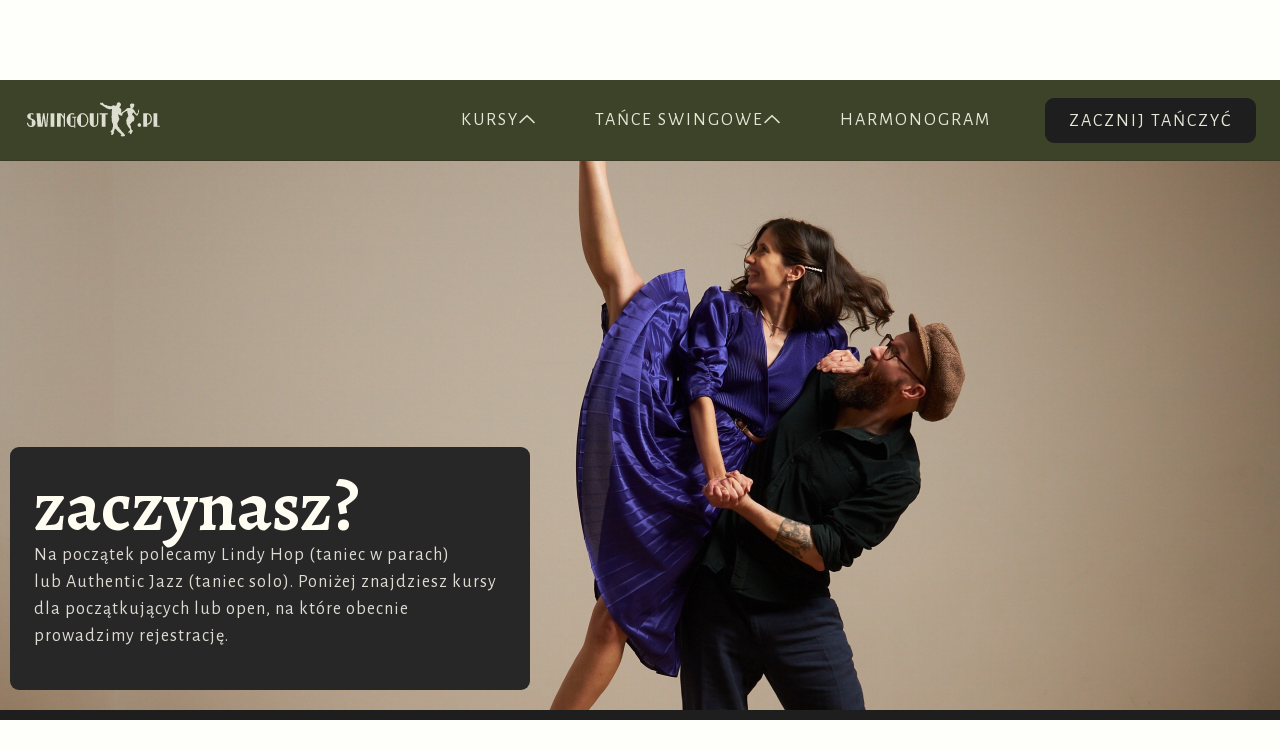

--- FILE ---
content_type: text/html
request_url: https://www.swingout.pl/kursy-dla-poczatkujacych
body_size: 11965
content:
<!DOCTYPE html><!-- Last Published: Wed Jan 14 2026 18:08:26 GMT+0000 (Coordinated Universal Time) --><html data-wf-domain="www.swingout.pl" data-wf-page="639b8abf443454f975f07281" data-wf-site="619ce2a0d4bd67ca6c90d903" lang="pl"><head><meta charset="utf-8"/><title>SWINGOUT.PL • Kursy dla początkujących</title><meta content="Lindy Hop, Balboa, Collegiate Shag i Solo Jazz w Warszawie. Zakochaj się w tańcach swingowych!" name="description"/><meta content="SWINGOUT.PL • Kursy dla początkujących" property="og:title"/><meta content="Lindy Hop, Balboa, Collegiate Shag i Solo Jazz w Warszawie. Zakochaj się w tańcach swingowych!" property="og:description"/><meta content="https://cdn.prod.website-files.com/619ce2a0d4bd67ca6c90d903/65c7da30e5b17e61af7942ec_OG-home-page.png" property="og:image"/><meta content="SWINGOUT.PL • Kursy dla początkujących" property="twitter:title"/><meta content="Lindy Hop, Balboa, Collegiate Shag i Solo Jazz w Warszawie. Zakochaj się w tańcach swingowych!" property="twitter:description"/><meta content="https://cdn.prod.website-files.com/619ce2a0d4bd67ca6c90d903/65c7da30e5b17e61af7942ec_OG-home-page.png" property="twitter:image"/><meta property="og:type" content="website"/><meta content="summary_large_image" name="twitter:card"/><meta content="width=device-width, initial-scale=1" name="viewport"/><meta content="google-site-verification=xgl0_gUVV-Vf-6DEHj-Ug76Hs4Lnb0YgtUkzpb15Vlw" name="google-site-verification"/><link href="https://cdn.prod.website-files.com/619ce2a0d4bd67ca6c90d903/css/swingout.webflow.shared.c1181f696.css" rel="stylesheet" type="text/css" integrity="sha384-wRgfaWHoFRXr+DJ1Q7/Gq5BuJCggzbdcbaHT1WPfk3VtUkEcxBDMfjUh1/FQZcZD" crossorigin="anonymous"/><link href="https://fonts.googleapis.com" rel="preconnect"/><link href="https://fonts.gstatic.com" rel="preconnect" crossorigin="anonymous"/><script src="https://ajax.googleapis.com/ajax/libs/webfont/1.6.26/webfont.js" type="text/javascript"></script><script type="text/javascript">WebFont.load({  google: {    families: ["Alegreya:regular,500,600,700,800,900:latin,latin-ext","Alegreya Sans:300,regular,500,700,800,900:latin,latin-ext","Cormorant Garamond:regular,600,700:latin,latin-ext"]  }});</script><script type="text/javascript">!function(o,c){var n=c.documentElement,t=" w-mod-";n.className+=t+"js",("ontouchstart"in o||o.DocumentTouch&&c instanceof DocumentTouch)&&(n.className+=t+"touch")}(window,document);</script><link href="https://cdn.prod.website-files.com/619ce2a0d4bd67ca6c90d903/63b8a744dd8d985239013aae_favicon.png" rel="shortcut icon" type="image/x-icon"/><link href="https://cdn.prod.website-files.com/619ce2a0d4bd67ca6c90d903/63b8a7aedd8d98759b014577_logo.svg" rel="apple-touch-icon"/><script type="application/ld+json">
{
  "@context": "https://schema.org",
  "@type": "WebPage",
  "name": "Kursy dla początkujących",
  "description": "Lindy Hop, Balboa, Collegiate Shag i Solo Jazz w Warszawie. Zakochaj się w tańcach swingowych!",
  "url": "/kursy-dla-poczatkujacych",
  "inLanguage": "pl",
  "about": {
    "@type": "Organization",
    "name": "SWINGOUT.PL",
    "url": "https://swingout.pl",
    "email": "swingout@swingout.pl",
    "sameAs": [
      "https://www.facebook.com/lindyhop.warszawa",
      "https://www.instagram.com/swingout.pl/",
      "https://www.youtube.com/channel/UCN_03wHz_qVgYiO20DASBZw",
      "https://www.tiktok.com/@swingout.pl"
    ],
    "address": {
      "@type": "PostalAddress",
      "addressLocality": "Warszawa",
      "addressCountry": "PL"
    }
  },
  "mainEntity": {
    "@type": "ItemList",
    "itemListElement": [
      {
        "@type": "Course",
        "name": "Welcome to Lindy 1A",
        "description": "Ten kurs to Twoje drzwi do świata tańców swingowych. Kurs obejmuje podstawowe elementy taneczne i zagadnienia związane z wykorzystywaną w Lindy Hop techniką ruchu oraz naukę efektywnego, wygodnego przemieszczania się po parkiecie solo i z partnerem, a także budowanie komfortowego połączenia w parze oraz muzykalność i podstawy improwizacji w tańcu.",
        "provider": {
          "@type": "Organization",
          "name": "SWINGOUT.PL"
        },
        "startDate": "2026-01-12",
        "endDate": "2026-02-23",
        "location": {
          "@type": "Place",
          "name": "Solec Studio",
          "address": {
            "@type": "PostalAddress",
            "streetAddress": "ul. Solec 38",
            "addressLocality": "Warszawa",
            "addressCountry": "PL"
          }
        },
        "instructor": [
          {
            "@type": "Person",
            "name": "Ewa"
          },
          {
            "@type": "Person",
            "name": "Michał O."
          }
        ],
        "offers": {
          "@type": "Offer",
          "price": "350",
          "priceCurrency": "PLN"
        },
        "inLanguage": "pl"
      },
      {
        "@type": "Course",
        "name": "Welcome to Lindy 1B",
        "description": "Ten kurs to Twoje drzwi do świata tańców swingowych. Kurs obejmuje podstawowe elementy taneczne i zagadnienia związane z wykorzystywaną w Lindy Hop techniką ruchu oraz naukę efektywnego, wygodnego przemieszczania się po parkiecie solo i z partnerem, a także budowanie komfortowego połączenia w parze oraz muzykalność i podstawy improwizacji w tańcu.",
        "provider": {
          "@type": "Organization",
          "name": "SWINGOUT.PL"
        },
        "startDate": "2026-01-13",
        "endDate": "2026-02-24",
        "location": {
          "@type": "Place",
          "name": "Złota Milonga",
          "address": {
            "@type": "PostalAddress",
            "streetAddress": "ul. Długa 44/50",
            "addressLocality": "Warszawa",
            "addressCountry": "PL"
          }
        },
        "instructor": [
          {
            "@type": "Person",
            "name": "Ania P."
          },
          {
            "@type": "Person",
            "name": "Łukasz"
          }
        ],
        "offers": {
          "@type": "Offer",
          "price": "350",
          "priceCurrency": "PLN"
        },
        "inLanguage": "pl"
      },
      {
        "@type": "Course",
        "name": "Solo Jazz Open",
        "description": "Podczas tego kursu odkryjesz, jak czerpać jeszcze więcej radości z tańca! Nauczysz się kroków z kultowych swingowych choreografii solo, takich jak Shim Sham, Tranky Doo czy Big Apple, a także ich ciekawych wariacji. Dzięki temu zyskasz solidną bazę ruchów, które możesz dowolnie łączyć, modyfikować i dopasowywać do muzyki, tak aby tańczyć swobodnie.",
        "provider": {
          "@type": "Organization",
          "name": "SWINGOUT.PL"
        },
        "startDate": "2026-01-12",
        "endDate": "2026-02-23",
        "location": {
          "@type": "Place",
          "name": "Solec Studio",
          "address": {
            "@type": "PostalAddress",
            "streetAddress": "ul. Solec 38",
            "addressLocality": "Warszawa",
            "addressCountry": "PL"
          }
        },
        "instructor": {
          "@type": "Person",
          "name": "Jacek"
        },
        "offers": {
          "@type": "Offer",
          "price": "350",
          "priceCurrency": "PLN"
        },
        "inLanguage": "pl"
      }
    ]
  }
}
</script><script async="" src="https://www.googletagmanager.com/gtag/js?id=G-E03SJWCVQC"></script><script type="text/javascript">window.dataLayer = window.dataLayer || [];function gtag(){dataLayer.push(arguments);}gtag('set', 'developer_id.dZGVlNj', true);gtag('js', new Date());gtag('config', 'G-E03SJWCVQC');</script><script type="text/javascript">!function(f,b,e,v,n,t,s){if(f.fbq)return;n=f.fbq=function(){n.callMethod?n.callMethod.apply(n,arguments):n.queue.push(arguments)};if(!f._fbq)f._fbq=n;n.push=n;n.loaded=!0;n.version='2.0';n.agent='plwebflow';n.queue=[];t=b.createElement(e);t.async=!0;t.src=v;s=b.getElementsByTagName(e)[0];s.parentNode.insertBefore(t,s)}(window,document,'script','https://connect.facebook.net/en_US/fbevents.js');fbq('init', '819299749173442');fbq('track', 'PageView');</script><script id="cookieyes" type="text/javascript" src="https://cdn-cookieyes.com/client_data/c05e0431f95dd9770c9bc7b5/script.js"></script> 

<style>
a:link { text-decoration: none; }
a:visited { text-decoration: none; }
a:hover { text-decoration: none; }
a:active { text-decoration: none; }
  
.linear-gradient {
  linear-gradient(
    to top,
    hsl(0, 0%, 100%) 0%,
    hsla(0, 0%, 100%, 0.987) 8.1%,
    hsla(0, 0%, 100%, 0.952) 15.5%,
    hsla(0, 0%, 100%, 0.897) 22.5%,
    hsla(0, 0%, 100%, 0.826) 29%,
    hsla(0, 0%, 100%, 0.743) 35.3%,
    hsla(0, 0%, 100%, 0.652) 41.2%,
    hsla(0, 0%, 100%, 0.554) 47.1%,
    hsla(0, 0%, 100%, 0.456) 52.9%,
    hsla(0, 0%, 100%, 0.358) 58.8%,
    hsla(0, 0%, 100%, 0.267) 64.7%,
    hsla(0, 0%, 100%, 0.184) 71%,
    hsla(0, 0%, 100%, 0.113) 77.5%,
    hsla(0, 0%, 100%, 0.058) 84.5%,
    hsla(0, 0%, 100%, 0.023) 91.9%,
    hsla(0, 0%, 100%, 0.01) 100%
  );
};
</style>

<!-- Google Tag Manager -->
<script>(function(w,d,s,l,i){w[l]=w[l]||[];w[l].push({'gtm.start':
new Date().getTime(),event:'gtm.js'});var f=d.getElementsByTagName(s)[0],
j=d.createElement(s),dl=l!='dataLayer'?'&l='+l:'';j.async=true;j.src=
'https://www.googletagmanager.com/gtm.js?id='+i+dl;f.parentNode.insertBefore(j,f);
})(window,document,'script','dataLayer','GTM-M954735');</script>
<!-- End Google Tag Manager -->

<!-- Meta Pixel Code -->
<script>
!function(f,b,e,v,n,t,s)
{if(f.fbq)return;n=f.fbq=function(){n.callMethod?
n.callMethod.apply(n,arguments):n.queue.push(arguments)};
if(!f._fbq)f._fbq=n;n.push=n;n.loaded=!0;n.version='2.0';
n.queue=[];t=b.createElement(e);t.async=!0;
t.src=v;s=b.getElementsByTagName(e)[0];
s.parentNode.insertBefore(t,s)}(window, document,'script',
'https://connect.facebook.net/en_US/fbevents.js');
fbq('init', '819299749173442');
fbq('track', 'PageView');
fbq('trackCustom', 'rejestracjabeg');
fbq('trackCustom', 'rejestracjaadv');
</script>
<noscript><img height="1" width="1" style="display:none"
src="https://www.facebook.com/tr?id=819299749173442&ev=PageView&noscript=1"
/></noscript>
<!-- End Meta Pixel Code --><!-- Google tag (gtag.js) -->
<script async src="https://www.googletagmanager.com/gtag/js?id=G-E03SJWCVQC"></script>
<script>
  window.dataLayer = window.dataLayer || [];
  function gtag(){dataLayer.push(arguments);}
  gtag('js', new Date());

  gtag('config', 'G-E03SJWCVQC');
</script>

<!-- Google tag (gtag.js) -->
<script async src="https://www.googletagmanager.com/gtag/js?id=AW-1005907843"></script>
<script>
  window.dataLayer = window.dataLayer || [];
  function gtag(){dataLayer.push(arguments);}
  gtag('js', new Date());

  gtag('config', 'AW-1005907843');
</script><script src="https://cdn.prod.website-files.com/619ce2a0d4bd67ca6c90d903%2F66ba5a08efe71070f98dd10a%2F670eb721381b02fa638cce2e%2Fm954735-1.1.1.js" type="text/javascript"></script></head><body class="body-6"><div class="w-layout-vflex navbar"><div class="w-layout-hflex header"><a href="/" class="w-inline-block"><img width="190" alt="" src="https://cdn.prod.website-files.com/619ce2a0d4bd67ca6c90d903/6341a4e12c7f35acb11cf0cb_swingout.svg" loading="lazy" class="image-4"/></a><div scroll="both" data-w-id="8d2686fc-b66f-7cad-ba43-88f5b3010fb3" class="hamburger"><div data-is-ix2-target="1" class="lottie-animation" data-w-id="79f8b657-e139-2cf0-eda2-67450be86bee" data-animation-type="lottie" data-src="https://cdn.prod.website-files.com/619ce2a0d4bd67ca6c90d903/653d8cf4acd2104c5f3920ff_EyvwQ3YPap.json" data-loop="0" data-direction="1" data-autoplay="0" data-renderer="svg" data-duration="0"></div></div><div class="w-layout-hflex menu-items"><div data-hover="false" data-delay="0" data-w-id="79f8b657-e139-2cf0-eda2-67450be86bf0" class="dropdown w-dropdown"><div class="nav-link-light w-dropdown-toggle"><div class="menulinklabel">KURSY</div><img src="https://cdn.prod.website-files.com/619ce2a0d4bd67ca6c90d903/658c793397589af28f72bc38_arrow-down-339-svgrepo-com%201.svg" loading="lazy" alt="" height="16" class="image-14"/></div><nav class="dropdown-list w-dropdown-list"><a href="https://forms.gle/oWtHvxXbEUCvZB2w8" class="nav-link-light-dropdown w-dropdown-link">Zaczynam</a><a href="/kursy" class="nav-link-light-dropdown w-dropdown-link">Już tańczę</a></nav></div><div data-hover="false" data-delay="0" data-w-id="79f8b657-e139-2cf0-eda2-67450be86bfc" class="dropdown w-dropdown"><div class="nav-link-light w-dropdown-toggle"><div class="menulinklabel">TAŃCE SWINGOWE</div><img src="https://cdn.prod.website-files.com/619ce2a0d4bd67ca6c90d903/658c793397589af28f72bc38_arrow-down-339-svgrepo-com%201.svg" loading="lazy" alt="" height="16" class="image-14"/></div><nav class="dropdown-list w-dropdown-list"><a href="/tance-swingowe/lindy-hop" class="nav-link-light-dropdown w-dropdown-link">Lindy Hop</a><a href="/tance-swingowe/balboa" class="nav-link-light-dropdown w-dropdown-link">BALBOA</a><a href="/tance-swingowe/collegiate-shag" class="nav-link-light-dropdown w-dropdown-link">COLLEGIATE SHAG</a><a href="/tance-swingowe/authentic-jazz" class="nav-link-light-dropdown w-dropdown-link">AUTHENTIC JAZZ</a></nav></div><a href="https://swingout.pl/#harmonogram" id="nav-btn-schedule" class="nav-btn-schedule w-inline-block"><div class="menulinklabel">Harmonogram</div></a><a href="https://forms.gle/oWtHvxXbEUCvZB2w8" class="buttoncharcoaloutline reverse w-button">ZACZNIJ TAŃCZYĆ</a></div></div></div><div class="section-5"><div class="beginnershero w-container"><div class="subpagetagwrapper"><div class="subpagetiitletag rounded"><div class="heading-1 left gold">zaczynasz?</div><p class="paragraph gold">Na początek polecamy Lindy Hop (taniec w parach) <br/>lub Authentic Jazz (taniec solo). Poniżej znajdziesz kursy dla początkujących lub open, na które obecnie prowadzimy rejestrację.</p></div></div></div></div><div class="coursesheader"><div class="w-layout-grid dancedescriptiongrid courses"><div id="w-node-d22601f4-2c62-812a-0d78-3201c574b7fb-75f07281" class="lindyhopcopy"><h1 class="subheading golden">lindy hop od podstaw</h1><p class="paragraph gold">Najweselszy taniec pod słońcem! Narodził się w Harlemie w latach 20-30 XX wieku. Najpopularniejszy spośród tańców swingowych.</p><a href="/tance-swingowe/lindy-hop" class="link gold">więcej o LINDY HOP &gt;</a></div><div class="videogreycorner"><div class="charllightshadebox"></div><div style="padding-top:56.17021276595745%" class="w-embed-youtubevideo youtube"><iframe src="https://www.youtube-nocookie.com/embed/KlQUnXGNLQ4?rel=0&amp;controls=1&amp;autoplay=0&amp;mute=0&amp;start=0" frameBorder="0" style="position:absolute;left:0;top:0;width:100%;height:100%;pointer-events:auto" allow="autoplay; encrypted-media" allowfullscreen="" title="Swingout.pl na festiwalu Złota Tarka 2021"></iframe></div></div></div></div><div class="courseslist"><div class="collection-list-wrapper-3 w-dyn-list"><div role="list" class="collection-list-3 w-dyn-items"><div role="listitem" class="collection-item w-dyn-item"><div class="course-box"><div class="course-image-wrapper"><img src="https://cdn.prod.website-files.com/61fd7e7fd83882f1e32725d5/6544141a64bd6f5983d68989_CollegiateShag_www.jpg" alt="" sizes="100vw" srcset="https://cdn.prod.website-files.com/61fd7e7fd83882f1e32725d5/6544141a64bd6f5983d68989_CollegiateShag_www-p-500.jpg 500w, https://cdn.prod.website-files.com/61fd7e7fd83882f1e32725d5/6544141a64bd6f5983d68989_CollegiateShag_www-p-800.jpg 800w, https://cdn.prod.website-files.com/61fd7e7fd83882f1e32725d5/6544141a64bd6f5983d68989_CollegiateShag_www-p-1080.jpg 1080w, https://cdn.prod.website-files.com/61fd7e7fd83882f1e32725d5/6544141a64bd6f5983d68989_CollegiateShag_www.jpg 1440w" class="course-image"/></div><div class="div-block-35"><div class="w-layout-vflex flex-block-5-courses"><div class="classname"><div class="heading-3">Everybody Leads, Everybody Follows</div></div><div class="paragraph">15.01.2026 - 26.02.2026</div></div><div class="classdetails"><img width="20" loading="lazy" alt="" src="https://cdn.prod.website-files.com/619ce2a0d4bd67ca6c90d903/658df445329ef8e5982cdac3_fa_calendarschedule.svg" class="scheduleicon"/><div class="groupdaytime"><div class="paragraph">Czwartek</div><div class="coma">,</div><div class="paragraph">20:30-21:45</div></div></div><div class="classdetails"><img width="20" loading="lazy" alt="Ikonka ze świnką-skarbonką ilstrująca cenę zajęć." src="https://cdn.prod.website-files.com/619ce2a0d4bd67ca6c90d903/6591dd4ddbb6f549d66cdcc1_tabler_pig-money.svg" class="scheduleicon"/><div class="w-layout-hflex flex-block-13"><div class="paragraph">350</div><div class="paragraph">PLN</div></div></div><div class="classdetails"><img width="20" loading="lazy" alt="" src="https://cdn.prod.website-files.com/619ce2a0d4bd67ca6c90d903/658df4449b464cf5d5921dcc_fluent_hat-graduation-24-filledschedule.svg" class="scheduleicon"/><div class="groupteachersnames"><div class="paragraph">Cherry</div><div class="paragraph">i</div><div class="paragraph">Jacek</div></div></div><div class="classdetails"><img width="20" loading="lazy" alt="" src="https://cdn.prod.website-files.com/619ce2a0d4bd67ca6c90d903/658df4445a7169f5d2682d56_bxs_map-pinschedule.svg" class="scheduleicon"/><div class="paragraph">ul. Solec 38</div></div></div><a href="https://forms.gle/DiyrWK1FcmgTprgX6" class="buttoncharcoaloutline w-button">ZAPISuję SIę</a><div scroll="enable" class="coursedetailsmodal"><div class="coursemodalbox"><div class="div-block-47"><img src="https://cdn.prod.website-files.com/619ce2a0d4bd67ca6c90d903/639d0c638e74351b816ddc0a_ic_baseline-close.svg" loading="lazy" width="25" height="25" alt="" data-w-id="3005e45a-3be7-a54f-3c9f-2096d4a0c7c0" class="image-11"/></div><img alt="" loading="lazy" src="https://cdn.prod.website-files.com/61fd7e7fd83882f1e32725d5/6544141a64bd6f5983d68989_CollegiateShag_www.jpg" sizes="100vw" srcset="https://cdn.prod.website-files.com/61fd7e7fd83882f1e32725d5/6544141a64bd6f5983d68989_CollegiateShag_www-p-500.jpg 500w, https://cdn.prod.website-files.com/61fd7e7fd83882f1e32725d5/6544141a64bd6f5983d68989_CollegiateShag_www-p-800.jpg 800w, https://cdn.prod.website-files.com/61fd7e7fd83882f1e32725d5/6544141a64bd6f5983d68989_CollegiateShag_www-p-1080.jpg 1080w, https://cdn.prod.website-files.com/61fd7e7fd83882f1e32725d5/6544141a64bd6f5983d68989_CollegiateShag_www.jpg 1440w" class="image-15"/><div class="modaldetailscontent"><div class="modalbasicdetails"><div class="boxcoursetitlelabel coursename">Everybody Leads, Everybody Follows</div><div><div class="classdetails date"><img width="16" loading="lazy" alt="" src="https://cdn.prod.website-files.com/619ce2a0d4bd67ca6c90d903/658df445329ef8e5982cdac3_fa_calendarschedule.svg" class="scheduleicon"/><div class="groupdaytime"><div class="paragraph">Czwartek</div><div class="coma">,</div><div class="paragraph">20:30-21:45</div></div></div></div><div class="classdetails price"><img width="16" loading="lazy" alt="Ikonka ze świnką-skarbonką ilstrująca cenę zajęć." src="https://cdn.prod.website-files.com/619ce2a0d4bd67ca6c90d903/6591dd4ddbb6f549d66cdcc1_tabler_pig-money.svg" class="scheduleicon"/><div class="groupcourseprice"><div class="paragraph">350</div><div class="paragraph">PLN</div></div></div><div class="classdetails teacher"><img width="14" loading="lazy" alt="" src="https://cdn.prod.website-files.com/619ce2a0d4bd67ca6c90d903/658df4449b464cf5d5921dcc_fluent_hat-graduation-24-filledschedule.svg" class="scheduleicon"/><div class="groupteachersnames"><div class="paragraph">Cherry</div><div class="paragraph">i</div><div class="paragraph">Jacek</div></div></div><div class="classdetails address"><img width="16" loading="lazy" alt="" src="https://cdn.prod.website-files.com/619ce2a0d4bd67ca6c90d903/658df4445a7169f5d2682d56_bxs_map-pinschedule.svg" class="scheduleicon top"/><div class="groupmodaladdress"><div class="paragraph">Solec Studio - s. od ulicy</div><div class="paragraph">ul. Solec 38</div></div></div><a href="https://forms.gle/DiyrWK1FcmgTprgX6" class="buttoncharcoaloutline coursemodalbtn w-button">Zapisuję się!</a></div><div class="modalcoursedescription"><div class="modalcoursedescriptionsection"><div class="w-layout-vflex modalscrolltext"><p class="paragraph _16px">Kurs bez waitlisty! Nie masz partnera lub partnerki? Wciąż czekasz na liście rezerwowej? Nie u nas! W tym formacie zajęć wskakujesz na parkiet od razu. Nie potrzebujesz partnera ani partnerki, ponieważ każdy uczestnik uczy się obu ról tanecznych – prowadzenia (lead) i podążania (follow). Podczas zajęć role zmieniają się rotacyjnie, co pozwala lepiej zrozumieć taniec i nie uzależniać swoich planów od dostępności drugiej osoby.
Kurs jest idealnym wstępem do świata tańców swingowych. Obejmuje podstawy Lindy Hop, technikę ruchu, budowanie komfortowego połączenia, muzykalność oraz podstawy improwizacji.</p><div class="modalcoursedescriptionsection"><div class="link bottomborder">Wymagania</div><p class="paragraph _16px">Szeroki uśmiech, otwarta głowa i chęć nauki najweselszego tańca na świecie!</p></div></div></div><a href="https://forms.gle/DiyrWK1FcmgTprgX6" class="buttoncharcoaloutline coursemodalbtn mobile w-button">Zapisuję się!</a></div></div></div></div></div></div><div role="listitem" class="collection-item w-dyn-item"><div class="course-box"><div class="course-image-wrapper"><img src="https://cdn.prod.website-files.com/61fd7e7fd83882f1e32725d5/65907d7a8f4163a153f6b396_ewa-michalo.JPG" alt="" sizes="100vw" srcset="https://cdn.prod.website-files.com/61fd7e7fd83882f1e32725d5/65907d7a8f4163a153f6b396_ewa-michalo-p-500.jpg 500w, https://cdn.prod.website-files.com/61fd7e7fd83882f1e32725d5/65907d7a8f4163a153f6b396_ewa-michalo-p-800.jpg 800w, https://cdn.prod.website-files.com/61fd7e7fd83882f1e32725d5/65907d7a8f4163a153f6b396_ewa-michalo-p-1080.jpg 1080w, https://cdn.prod.website-files.com/61fd7e7fd83882f1e32725d5/65907d7a8f4163a153f6b396_ewa-michalo.JPG 1440w" class="course-image"/></div><div class="div-block-35"><div class="w-layout-vflex flex-block-5-courses"><div class="classname"><div class="heading-3">Welcome to Lindy 1A</div></div><div class="paragraph">12.01.2026 - 23.02.2026</div></div><div class="classdetails"><img width="20" loading="lazy" alt="" src="https://cdn.prod.website-files.com/619ce2a0d4bd67ca6c90d903/658df445329ef8e5982cdac3_fa_calendarschedule.svg" class="scheduleicon"/><div class="groupdaytime"><div class="paragraph">Poniedziałek</div><div class="coma">,</div><div class="paragraph">20:45 - 22:00</div></div></div><div class="classdetails"><img width="20" loading="lazy" alt="Ikonka ze świnką-skarbonką ilstrująca cenę zajęć." src="https://cdn.prod.website-files.com/619ce2a0d4bd67ca6c90d903/6591dd4ddbb6f549d66cdcc1_tabler_pig-money.svg" class="scheduleicon"/><div class="w-layout-hflex flex-block-13"><div class="paragraph">350</div><div class="paragraph">PLN</div></div></div><div class="classdetails"><img width="20" loading="lazy" alt="" src="https://cdn.prod.website-files.com/619ce2a0d4bd67ca6c90d903/658df4449b464cf5d5921dcc_fluent_hat-graduation-24-filledschedule.svg" class="scheduleicon"/><div class="groupteachersnames"><div class="paragraph">Ewa</div><div class="paragraph">i</div><div class="paragraph">Michał O.</div></div></div><div class="classdetails"><img width="20" loading="lazy" alt="" src="https://cdn.prod.website-files.com/619ce2a0d4bd67ca6c90d903/658df4445a7169f5d2682d56_bxs_map-pinschedule.svg" class="scheduleicon"/><div class="paragraph">ul. Solec 38</div></div></div><a href="https://forms.gle/J9gdkyBvnzZyLp5K6" class="buttoncharcoaloutline w-button">ZAPISuję SIę</a><div scroll="enable" class="coursedetailsmodal"><div class="coursemodalbox"><div class="div-block-47"><img src="https://cdn.prod.website-files.com/619ce2a0d4bd67ca6c90d903/639d0c638e74351b816ddc0a_ic_baseline-close.svg" loading="lazy" width="25" height="25" alt="" data-w-id="3005e45a-3be7-a54f-3c9f-2096d4a0c7c0" class="image-11"/></div><img alt="" loading="lazy" src="https://cdn.prod.website-files.com/61fd7e7fd83882f1e32725d5/65907d7a8f4163a153f6b396_ewa-michalo.JPG" sizes="100vw" srcset="https://cdn.prod.website-files.com/61fd7e7fd83882f1e32725d5/65907d7a8f4163a153f6b396_ewa-michalo-p-500.jpg 500w, https://cdn.prod.website-files.com/61fd7e7fd83882f1e32725d5/65907d7a8f4163a153f6b396_ewa-michalo-p-800.jpg 800w, https://cdn.prod.website-files.com/61fd7e7fd83882f1e32725d5/65907d7a8f4163a153f6b396_ewa-michalo-p-1080.jpg 1080w, https://cdn.prod.website-files.com/61fd7e7fd83882f1e32725d5/65907d7a8f4163a153f6b396_ewa-michalo.JPG 1440w" class="image-15"/><div class="modaldetailscontent"><div class="modalbasicdetails"><div class="boxcoursetitlelabel coursename">Welcome to Lindy 1A</div><div><div class="classdetails date"><img width="16" loading="lazy" alt="" src="https://cdn.prod.website-files.com/619ce2a0d4bd67ca6c90d903/658df445329ef8e5982cdac3_fa_calendarschedule.svg" class="scheduleicon"/><div class="groupdaytime"><div class="paragraph">Poniedziałek</div><div class="coma">,</div><div class="paragraph">20:45 - 22:00</div></div></div></div><div class="classdetails price"><img width="16" loading="lazy" alt="Ikonka ze świnką-skarbonką ilstrująca cenę zajęć." src="https://cdn.prod.website-files.com/619ce2a0d4bd67ca6c90d903/6591dd4ddbb6f549d66cdcc1_tabler_pig-money.svg" class="scheduleicon"/><div class="groupcourseprice"><div class="paragraph">350</div><div class="paragraph">PLN</div></div></div><div class="classdetails teacher"><img width="14" loading="lazy" alt="" src="https://cdn.prod.website-files.com/619ce2a0d4bd67ca6c90d903/658df4449b464cf5d5921dcc_fluent_hat-graduation-24-filledschedule.svg" class="scheduleicon"/><div class="groupteachersnames"><div class="paragraph">Ewa</div><div class="paragraph">i</div><div class="paragraph">Michał O.</div></div></div><div class="classdetails address"><img width="16" loading="lazy" alt="" src="https://cdn.prod.website-files.com/619ce2a0d4bd67ca6c90d903/658df4445a7169f5d2682d56_bxs_map-pinschedule.svg" class="scheduleicon top"/><div class="groupmodaladdress"><div class="paragraph">Solec Studio - s. od podwórza</div><div class="paragraph">ul. Solec 38</div></div></div><a href="https://forms.gle/J9gdkyBvnzZyLp5K6" class="buttoncharcoaloutline coursemodalbtn w-button">Zapisuję się!</a></div><div class="modalcoursedescription"><div class="modalcoursedescriptionsection"><div class="w-layout-vflex modalscrolltext"><p class="paragraph _16px">Ten kurs to Twoje drzwi do świata tańców swingowych. Kurs obejmuje podstawowe elementy taneczne i zagadnienia związane z wykorzystywaną w Lindy Hop techniką ruchu oraz naukę efektywnego, wygodnego przemieszczania się po parkiecie solo i z partnerem, a także budowanie komfortowego połączenia w parze oraz muzykalność i podstawy improwizacji w tańcu.</p><div class="modalcoursedescriptionsection"><div class="link bottomborder">Wymagania</div><p class="paragraph _16px">Szeroki uśmiech, otwarta głowa i chęć nauki najweselszego tańca na świecie!</p></div></div></div><a href="https://forms.gle/J9gdkyBvnzZyLp5K6" class="buttoncharcoaloutline coursemodalbtn mobile w-button">Zapisuję się!</a></div></div></div></div></div></div><div role="listitem" class="collection-item w-dyn-item"><div class="course-box"><div class="course-image-wrapper"><img src="https://cdn.prod.website-files.com/61fd7e7fd83882f1e32725d5/65907d464b3e0306b48a949e_aniap-lukasz.JPG" alt="" sizes="100vw" srcset="https://cdn.prod.website-files.com/61fd7e7fd83882f1e32725d5/65907d464b3e0306b48a949e_aniap-lukasz-p-500.jpg 500w, https://cdn.prod.website-files.com/61fd7e7fd83882f1e32725d5/65907d464b3e0306b48a949e_aniap-lukasz-p-800.jpg 800w, https://cdn.prod.website-files.com/61fd7e7fd83882f1e32725d5/65907d464b3e0306b48a949e_aniap-lukasz-p-1080.jpg 1080w, https://cdn.prod.website-files.com/61fd7e7fd83882f1e32725d5/65907d464b3e0306b48a949e_aniap-lukasz.JPG 1440w" class="course-image"/></div><div class="div-block-35"><div class="w-layout-vflex flex-block-5-courses"><div class="classname"><div class="heading-3">Welcome to Lindy 1B</div></div><div class="paragraph">13.01.2026 - 24.02.2026</div></div><div class="classdetails"><img width="20" loading="lazy" alt="" src="https://cdn.prod.website-files.com/619ce2a0d4bd67ca6c90d903/658df445329ef8e5982cdac3_fa_calendarschedule.svg" class="scheduleicon"/><div class="groupdaytime"><div class="paragraph">Wtorek</div><div class="coma">,</div><div class="paragraph">20:40 - 21:55</div></div></div><div class="classdetails"><img width="20" loading="lazy" alt="Ikonka ze świnką-skarbonką ilstrująca cenę zajęć." src="https://cdn.prod.website-files.com/619ce2a0d4bd67ca6c90d903/6591dd4ddbb6f549d66cdcc1_tabler_pig-money.svg" class="scheduleicon"/><div class="w-layout-hflex flex-block-13"><div class="paragraph">350</div><div class="paragraph">PLN</div></div></div><div class="classdetails"><img width="20" loading="lazy" alt="" src="https://cdn.prod.website-files.com/619ce2a0d4bd67ca6c90d903/658df4449b464cf5d5921dcc_fluent_hat-graduation-24-filledschedule.svg" class="scheduleicon"/><div class="groupteachersnames"><div class="paragraph">Ania P.</div><div class="paragraph">i</div><div class="paragraph">Łukasz</div></div></div><div class="classdetails"><img width="20" loading="lazy" alt="" src="https://cdn.prod.website-files.com/619ce2a0d4bd67ca6c90d903/658df4445a7169f5d2682d56_bxs_map-pinschedule.svg" class="scheduleicon"/><div class="paragraph">ul. Długa 44/50</div></div></div><a href="https://forms.gle/PXhfNEAtKdiYiUay9" class="buttoncharcoaloutline w-button">ZAPISuję SIę</a><div scroll="enable" class="coursedetailsmodal"><div class="coursemodalbox"><div class="div-block-47"><img src="https://cdn.prod.website-files.com/619ce2a0d4bd67ca6c90d903/639d0c638e74351b816ddc0a_ic_baseline-close.svg" loading="lazy" width="25" height="25" alt="" data-w-id="3005e45a-3be7-a54f-3c9f-2096d4a0c7c0" class="image-11"/></div><img alt="" loading="lazy" src="https://cdn.prod.website-files.com/61fd7e7fd83882f1e32725d5/65907d464b3e0306b48a949e_aniap-lukasz.JPG" sizes="100vw" srcset="https://cdn.prod.website-files.com/61fd7e7fd83882f1e32725d5/65907d464b3e0306b48a949e_aniap-lukasz-p-500.jpg 500w, https://cdn.prod.website-files.com/61fd7e7fd83882f1e32725d5/65907d464b3e0306b48a949e_aniap-lukasz-p-800.jpg 800w, https://cdn.prod.website-files.com/61fd7e7fd83882f1e32725d5/65907d464b3e0306b48a949e_aniap-lukasz-p-1080.jpg 1080w, https://cdn.prod.website-files.com/61fd7e7fd83882f1e32725d5/65907d464b3e0306b48a949e_aniap-lukasz.JPG 1440w" class="image-15"/><div class="modaldetailscontent"><div class="modalbasicdetails"><div class="boxcoursetitlelabel coursename">Welcome to Lindy 1B</div><div><div class="classdetails date"><img width="16" loading="lazy" alt="" src="https://cdn.prod.website-files.com/619ce2a0d4bd67ca6c90d903/658df445329ef8e5982cdac3_fa_calendarschedule.svg" class="scheduleicon"/><div class="groupdaytime"><div class="paragraph">Wtorek</div><div class="coma">,</div><div class="paragraph">20:40 - 21:55</div></div></div></div><div class="classdetails price"><img width="16" loading="lazy" alt="Ikonka ze świnką-skarbonką ilstrująca cenę zajęć." src="https://cdn.prod.website-files.com/619ce2a0d4bd67ca6c90d903/6591dd4ddbb6f549d66cdcc1_tabler_pig-money.svg" class="scheduleicon"/><div class="groupcourseprice"><div class="paragraph">350</div><div class="paragraph">PLN</div></div></div><div class="classdetails teacher"><img width="14" loading="lazy" alt="" src="https://cdn.prod.website-files.com/619ce2a0d4bd67ca6c90d903/658df4449b464cf5d5921dcc_fluent_hat-graduation-24-filledschedule.svg" class="scheduleicon"/><div class="groupteachersnames"><div class="paragraph">Ania P.</div><div class="paragraph">i</div><div class="paragraph">Łukasz</div></div></div><div class="classdetails address"><img width="16" loading="lazy" alt="" src="https://cdn.prod.website-files.com/619ce2a0d4bd67ca6c90d903/658df4445a7169f5d2682d56_bxs_map-pinschedule.svg" class="scheduleicon top"/><div class="groupmodaladdress"><div class="paragraph">Złota Milonga</div><div class="paragraph">ul. Długa 44/50</div></div></div><a href="https://forms.gle/PXhfNEAtKdiYiUay9" class="buttoncharcoaloutline coursemodalbtn w-button">Zapisuję się!</a></div><div class="modalcoursedescription"><div class="modalcoursedescriptionsection"><div class="w-layout-vflex modalscrolltext"><p class="paragraph _16px">Ten kurs to Twoje drzwi do świata tańców swingowych. Kurs obejmuje podstawowe elementy taneczne i zagadnienia związane z wykorzystywaną w Lindy Hop techniką ruchu oraz naukę efektywnego, wygodnego przemieszczania się po parkiecie solo i z partnerem, a także budowanie komfortowego połączenia w parze oraz muzykalność i podstawy improwizacji w tańcu.</p><div class="modalcoursedescriptionsection"><div class="link bottomborder">Wymagania</div><p class="paragraph _16px">Szeroki uśmiech, otwarta głowa i chęć nauki najweselszego tańca na świecie!</p></div></div></div><a href="https://forms.gle/PXhfNEAtKdiYiUay9" class="buttoncharcoaloutline coursemodalbtn mobile w-button">Zapisuję się!</a></div></div></div></div></div></div></div></div></div><div class="coursesheader"><div class="w-layout-grid dancedescriptiongrid courses"><div id="w-node-_7e530278-2776-6838-49e3-ff8b50e67023-75f07281" class="lindyhopcopy"><h2 class="subheading golden">authentic jazz od podstaw</h2><p class="paragraph gold">Szalony, nieokiełznany taniec solo. Inspirujące choreografie oraz nieskrępowana improwizacja i praca nad techniką ruchu.</p><a href="/tance-swingowe/authentic-jazz" class="link gold">więcej o authentic jazz &gt;</a></div><div class="videogreycorner courses"><div class="charllightshadebox"></div><div style="padding-top:56.17021276595745%" class="w-embed-youtubevideo youtube"><iframe src="https://www.youtube.com/embed/GkwsH75elfs?rel=0&amp;controls=1&amp;autoplay=0&amp;mute=0&amp;start=0" frameBorder="0" style="position:absolute;left:0;top:0;width:100%;height:100%;pointer-events:auto" allow="autoplay; encrypted-media" allowfullscreen="" title="Kurs Solo Jazz Advanced - Oh Babe!"></iframe></div></div></div></div><div class="courseslist"><div class="collection-list-wrapper-3 w-dyn-list"><div role="list" class="collection-list-3 w-dyn-items"><div role="listitem" class="collection-item w-dyn-item"><div class="course-box"><div class="course-image-wrapper"><img src="https://cdn.prod.website-files.com/61fd7e7fd83882f1e32725d5/654413eabe644522bf545201_SoloJazzWWW.jpg" alt="" sizes="100vw" srcset="https://cdn.prod.website-files.com/61fd7e7fd83882f1e32725d5/654413eabe644522bf545201_SoloJazzWWW-p-500.jpg 500w, https://cdn.prod.website-files.com/61fd7e7fd83882f1e32725d5/654413eabe644522bf545201_SoloJazzWWW-p-800.jpg 800w, https://cdn.prod.website-files.com/61fd7e7fd83882f1e32725d5/654413eabe644522bf545201_SoloJazzWWW-p-1080.jpg 1080w, https://cdn.prod.website-files.com/61fd7e7fd83882f1e32725d5/654413eabe644522bf545201_SoloJazzWWW.jpg 1440w" class="course-image"/></div><a href="https://forms.gle/4BbBTmBEV56pr2nH8" class="buttoncharcoaloutline w-button">ZAPISuję SIę</a><div scroll="enable" class="coursedetailsmodal"><div class="coursemodalbox"><div class="div-block-47"><img src="https://cdn.prod.website-files.com/619ce2a0d4bd67ca6c90d903/639d0c638e74351b816ddc0a_ic_baseline-close.svg" loading="lazy" width="25" height="25" alt="" data-w-id="224332d9-5e50-33d5-e431-639583dd862a" class="image-11"/></div><img alt="" loading="lazy" src="https://cdn.prod.website-files.com/61fd7e7fd83882f1e32725d5/654413eabe644522bf545201_SoloJazzWWW.jpg" sizes="100vw" srcset="https://cdn.prod.website-files.com/61fd7e7fd83882f1e32725d5/654413eabe644522bf545201_SoloJazzWWW-p-500.jpg 500w, https://cdn.prod.website-files.com/61fd7e7fd83882f1e32725d5/654413eabe644522bf545201_SoloJazzWWW-p-800.jpg 800w, https://cdn.prod.website-files.com/61fd7e7fd83882f1e32725d5/654413eabe644522bf545201_SoloJazzWWW-p-1080.jpg 1080w, https://cdn.prod.website-files.com/61fd7e7fd83882f1e32725d5/654413eabe644522bf545201_SoloJazzWWW.jpg 1440w" class="image-15"/><div class="modaldetailscontent"><div class="modalbasicdetails"><div class="boxcoursetitlelabel coursename">Solo Jazz Open</div><div><div class="classdetails date"><img width="16" loading="lazy" alt="" src="https://cdn.prod.website-files.com/619ce2a0d4bd67ca6c90d903/658df445329ef8e5982cdac3_fa_calendarschedule.svg" class="scheduleicon"/><div class="groupdaytime"><div class="paragraph">Poniedziałek</div><div class="coma">,</div><div class="paragraph">18:00 - 19:15</div></div></div></div><div class="classdetails price"><img width="16" loading="lazy" alt="Ikonka ze świnką-skarbonką ilstrująca cenę zajęć." src="https://cdn.prod.website-files.com/619ce2a0d4bd67ca6c90d903/6591dd4ddbb6f549d66cdcc1_tabler_pig-money.svg" class="scheduleicon"/><div class="groupcourseprice"><div class="paragraph">350</div><div class="paragraph">PLN</div></div></div><div class="classdetails teacher"><img width="14" loading="lazy" alt="" src="https://cdn.prod.website-files.com/619ce2a0d4bd67ca6c90d903/658df4449b464cf5d5921dcc_fluent_hat-graduation-24-filledschedule.svg" class="scheduleicon"/><div class="groupteachersnames"><div class="paragraph">Jacek</div><div class="paragraph w-condition-invisible">i</div><div class="paragraph w-dyn-bind-empty"></div></div></div><div class="classdetails address"><img width="16" loading="lazy" alt="" src="https://cdn.prod.website-files.com/619ce2a0d4bd67ca6c90d903/658df4445a7169f5d2682d56_bxs_map-pinschedule.svg" class="scheduleicon top"/><div class="groupmodaladdress"><div class="paragraph">Solec Studio - s. od podwórza</div><div class="paragraph">ul. Solec 38</div></div></div><a href="https://forms.gle/4BbBTmBEV56pr2nH8" class="buttoncharcoaloutline coursemodalbtn w-button">Zapisuję się!</a></div><div class="modalcoursedescription"><div class="modalcoursedescriptionsection"><div class="w-layout-vflex modalscrolltext"><p class="paragraph _16px">Podczas tego kursu odkryjesz, jak czerpać jeszcze więcej radości z tańca! Nauczysz się kroków z kultowych swingowych choreografii solo, takich jak Shim Sham, Tranky Doo czy Big Apple, a także ich ciekawych wariacji. Dzięki temu zyskasz solidną bazę ruchów, które możesz dowolnie łączyć, modyfikować i dopasowywać do muzyki, tak aby tańczyć swobodnie.
Poznasz sposoby na to, jak lepiej słuchać muzyki swingowej, bawić się improwizując i jak cieszyć się tańcem, niezależnie od poziomu zaawansowania.</p><div class="modalcoursedescriptionsection"><div class="link bottomborder">Wymagania</div><p class="paragraph _16px">Kurs jest na poziomie open - idealny zarówno dla osób, które dopiero zaczynają swoją przygodę z tańcem swingowym, jak i dla tych, które już znają podstawy i chcą rozwinąć swój repertuar, pewność siebie i muzykalność.</p></div></div></div><a href="https://forms.gle/4BbBTmBEV56pr2nH8" class="buttoncharcoaloutline coursemodalbtn mobile w-button">Zapisuję się!</a></div></div></div></div><div class="div-block-35"><div class="w-layout-vflex flex-block-5-courses"><div class="classname"><div class="heading-3">Solo Jazz Open</div></div><div class="paragraph">12.01.2026 - 23.02.2026</div></div><div class="classdetails"><img width="20" loading="lazy" alt="" src="https://cdn.prod.website-files.com/619ce2a0d4bd67ca6c90d903/658df445329ef8e5982cdac3_fa_calendarschedule.svg" class="scheduleicon"/><div class="groupdaytime"><div class="paragraph">Poniedziałek</div><div class="coma w-condition-invisible">,</div><div class="paragraph">18:00 - 19:15</div></div></div><div class="classdetails"><img width="20" loading="lazy" alt="Ikonka ze świnką-skarbonką ilstrująca cenę zajęć." src="https://cdn.prod.website-files.com/619ce2a0d4bd67ca6c90d903/6591dd4ddbb6f549d66cdcc1_tabler_pig-money.svg" class="scheduleicon"/><div class="w-layout-hflex flex-block-13"><div class="paragraph">350</div><div class="paragraph">PLN</div></div></div><div class="classdetails"><img width="20" loading="lazy" alt="" src="https://cdn.prod.website-files.com/619ce2a0d4bd67ca6c90d903/658df4449b464cf5d5921dcc_fluent_hat-graduation-24-filledschedule.svg" class="scheduleicon"/><div class="groupteachersnames"><div class="paragraph">Jacek</div><div class="paragraph w-condition-invisible">i</div><div class="paragraph w-dyn-bind-empty"></div></div></div><div class="classdetails"><img width="20" loading="lazy" alt="" src="https://cdn.prod.website-files.com/619ce2a0d4bd67ca6c90d903/658df4445a7169f5d2682d56_bxs_map-pinschedule.svg" class="scheduleicon"/><div class="paragraph">ul. Solec 38</div></div></div></div></div></div></div></div><div id="kontakt" class="contactus"><img src="https://cdn.prod.website-files.com/619ce2a0d4bd67ca6c90d903/636413eba564c5623d48d4dc_Contact_icon.svg" loading="eager" data-w-id="5b665be0-a05a-9538-6de4-945afbf79035" alt="" class="image-2"/><div class="heading_center"><h2 class="heading-1 gold center">napisz do nas!</h2><p class="paragraph gold center">Masz pytanie dotyczące zajęć? A może propozycję współpracy? Wyślij do nas wiadomość!</p></div><div class="w-layout-hflex flex-block-3"><div class="form-block w-form"><form id="wf-form-Formularz-kontaktowy" name="wf-form-Formularz-kontaktowy" data-name="Formularz kontaktowy" method="get" class="form" data-wf-page-id="639b8abf443454f975f07281" data-wf-element-id="5b665be0-a05a-9538-6de4-945afbf7903d" data-turnstile-sitekey="0x4AAAAAAAQTptj2So4dx43e"><div class="w-layout-grid grid-7"><div id="w-node-_5b665be0-a05a-9538-6de4-945afbf7903f-fbf79034" class="div-block-19"><div><label for="Imie" class="paragraph gold">Jak masz na imię? *</label><input class="text-field w-input" maxlength="256" name="Imie" data-name="Imie" placeholder="" type="text" id="Imie" required=""/></div><div><label for="Adres-email" class="paragraph gold">Twój adres e-mail *</label><input class="text-field w-input" maxlength="256" name="Adres-email" data-name="Adres email" placeholder="" type="email" id="Adres-email" required=""/></div><div><label for="Temat-wiadomo-ci" class="paragraph gold">O czym chcesz porozmawiać? *</label><select id="Temat-wiadomo-ci" name="Temat-wiadomo-ci" data-name="Temat wiadomości" class="select-field w-select"><option value="Zajęcia">Zajęcia</option><option value="Imprezy">Imprezy</option><option value="Pokazy i obsługa imprez firmowych">Pokazy i obsługa imprez firmowych</option><option value="Kontakt dla mediów">Kontakt dla mediów</option><option value="Uwagi do strony www">Uwagi do strony www</option></select></div></div><div id="w-node-_5b665be0-a05a-9538-6de4-945afbf79049-fbf79034" class="div-block-20"><div><label for="Wiadomo" class="paragraph gold">Wiadomość *</label><textarea id="Wiadomo" name="Wiadomo" maxlength="5000" data-name="Wiadomość" placeholder="" required="" class="textarea w-input"></textarea></div><input type="submit" data-wait="Czekaj..." class="buttonoutlinebeige w-button" value="Wyślij wiadomość"/></div></div></form><div class="success-message w-form-done"><div class="paragraph center">Dziękujemy, Twoja wiadomość została wysłana.</div></div><div class="error-message w-form-fail"><div class="paragraph center">Oops! Wiadomość nie została wysłana. Sprawdź wpisane dane i spróbuj ponownie.</div></div></div></div></div><div class="faq"><img src="https://cdn.prod.website-files.com/619ce2a0d4bd67ca6c90d903/6362e805e2b7677edbcd8e3c_FAQ_icon.svg" loading="eager" data-w-id="f9f4363b-164f-aedf-e9f4-8c566d007c42" alt="" class="image-2"/><div class="div-block-16"><div class="w-layout-grid grid-5"><div id="w-node-f9f4363b-164f-aedf-e9f4-8c566d007c45-6d007c41" class="aboutuscopy"><h2 class="heading-1">FAQ</h2><p class="paragraph">Jeśli nurtują Cię jakieś pytania dotyczące naszych zajęć, w pierwszej kolejności zajrzyj tutaj! Jeśli nie udało Ci się znaleźć odpowiedzi na Twoje pytanie, skontaktuj się z nami korzystając z formularza kontaktowego.</p><a href="#kontakt" class="link">FORMULARZ KONTAKTOWY &gt;</a></div><div id="w-node-f9f4363b-164f-aedf-e9f4-8c566d007c4c-6d007c41" class="cloneable-area"><div class="collection-list-wrapper-2 w-dyn-list"><div role="list" class="collection-list-2 w-dyn-items"><div role="listitem" class="collection-item-3 w-dyn-item"><div class="c-faq"><div data-click="faq" data-w-id="f9f4363b-164f-aedf-e9f4-8c566d007c51" class="c-faq-item"><div class="c-faq-q"><div class="c-faq-q-text"><div class="paragraph gold">Czy akceptujecie karty Multisport?</div></div><div class="c-faq-icon"><div class="_w-faq-icon"><div class="faq-stripe-1"></div><div class="faq-stripe-2"></div></div></div></div><div class="div-block-17"></div><div class="c-faq-a"><div class="c-faq-a-text"><p class="paragraph gold">Nie akceptujemy kart typu Multisport, FotProfit itp. Nie mamy również w planach dołączania do tego typu programów.</p></div></div></div></div></div><div role="listitem" class="collection-item-3 w-dyn-item"><div class="c-faq"><div data-click="faq" data-w-id="f9f4363b-164f-aedf-e9f4-8c566d007c51" class="c-faq-item"><div class="c-faq-q"><div class="c-faq-q-text"><div class="paragraph gold">Czy konieczna jest rejestracja w parze?</div></div><div class="c-faq-icon"><div class="_w-faq-icon"><div class="faq-stripe-1"></div><div class="faq-stripe-2"></div></div></div></div><div class="div-block-17"></div><div class="c-faq-a"><div class="c-faq-a-text"><p class="paragraph gold">Nie, ale rejestracje par przyjmowane są w pierwszej kolejności. W dalszym procesie rejestracji parujemy osoby solo zapisane jako leader z osobami zapisanymi jako follower. Z reguły jednak tych drugich jest o wiele więcej, niż pierwszych. Jeśli szukasz partnera lub partnerki do wspólnego zapisania się na zajęcia, zachęcamy do dołączenia do naszej grupy na facebooku &quot;Szukam partnera/partnerki na kurs w Swingout.pl&quot;.</p></div></div></div></div></div><div role="listitem" class="collection-item-3 w-dyn-item"><div class="c-faq"><div data-click="faq" data-w-id="f9f4363b-164f-aedf-e9f4-8c566d007c51" class="c-faq-item"><div class="c-faq-q"><div class="c-faq-q-text"><div class="paragraph gold">Ile trwają kursy i jaki jest ich koszt?</div></div><div class="c-faq-icon"><div class="_w-faq-icon"><div class="faq-stripe-1"></div><div class="faq-stripe-2"></div></div></div></div><div class="div-block-17"></div><div class="c-faq-a"><div class="c-faq-a-text"><p class="paragraph gold">Wszystkie kursy trwają 2 miesiące kalendarzowe. Cena zależy od liczby zajęć w kursie (50 zł). Przykładowo, cena kursu 8 zajęciowego to 400zł, a 7 zajęciowego - 350zł.</p></div></div></div></div></div><div role="listitem" class="collection-item-3 w-dyn-item"><div class="c-faq"><div data-click="faq" data-w-id="f9f4363b-164f-aedf-e9f4-8c566d007c51" class="c-faq-item"><div class="c-faq-q"><div class="c-faq-q-text"><div class="paragraph gold">Czy zmiany w parach są obowiązkowe?</div></div><div class="c-faq-icon"><div class="_w-faq-icon"><div class="faq-stripe-1"></div><div class="faq-stripe-2"></div></div></div></div><div class="div-block-17"></div><div class="c-faq-a"><div class="c-faq-a-text"><p class="paragraph gold">Nie, ale gorąco do nich zachęcamy. Osoby tańczące z różnymi partnerami uczą się tańca w swojej roli znacznie szybciej, niż tańczące w stałej parze i czerpią znacznie więcej radości z potańcówek. </p></div></div></div></div></div><div role="listitem" class="collection-item-3 w-dyn-item"><div class="c-faq"><div data-click="faq" data-w-id="f9f4363b-164f-aedf-e9f4-8c566d007c51" class="c-faq-item"><div class="c-faq-q"><div class="c-faq-q-text"><div class="paragraph gold">Jaki taniec w parze wybrać na początek?</div></div><div class="c-faq-icon"><div class="_w-faq-icon"><div class="faq-stripe-1"></div><div class="faq-stripe-2"></div></div></div></div><div class="div-block-17"></div><div class="c-faq-a"><div class="c-faq-a-text"><p class="paragraph gold">Swoją przygodę z tańcami swingowymi rozpocznij od Lindy Hop. Podczas pierwszego kursu nauczysz się podstaw techniki ruchu, dowiesz się nieco o połączeniu w parze i poznasz kilka elementów tanecznych, dzięki którym przetańczysz niejedną potańcówkę! Jeśli po pierwszym kursie uznasz, że chcesz spróbować czegoś innego, zdobyta wiedza będzie doskonałym fundamentem dla innych tańców swingowych w parze.</p></div></div></div></div></div></div></div></div></div></div></div><div class="greenseparator"></div><div class="footer"><div class="div-block-21"><img src="https://cdn.prod.website-files.com/619ce2a0d4bd67ca6c90d903/6341a4e12c7f35acb11cf0cb_swingout.svg" loading="lazy" alt="" width="190" class="image-4"/></div><div class="div-block-22"><div class="div-block-25"><div class="footerlinki"><div class="label social">KONTAKT</div><a href="mailto:swingout@swingout.pl?subject=Wiadomo%C5%9B%C4%87%20ze%20strony%20www.swingout.pl" class="w-inline-block"><div class="paragraph gold">swingout@swingout.pl</div></a></div></div><div class="div-block-26"><div class="footerlinki"><div class="label">social media</div><a href="https://www.facebook.com/lindyhop.warszawa" target="_blank" class="paragraph gold">Facebook</a><a href="https://www.instagram.com/swingout.pl/" target="_blank" class="paragraph gold social">Instagram</a><a href="https://www.youtube.com/channel/UCN_03wHz_qVgYiO20DASBZw" target="_blank" class="paragraph gold social">YouTube</a><a href="https://www.tiktok.com/@swingout.pl" target="_blank" class="paragraph gold social">TikTok</a></div><div class="footerlinki informacje"><div class="label social">INFORMACJE</div><div class="paragraph gold">Harmonogram zajęć</div><div class="paragraph gold social">Cennik i lokalizacje</div><div class="paragraph gold social">Najczęstsze pytania</div><div class="paragraph gold social">Potańcówki</div><div class="paragraph gold social">Oferta dla firm</div><div class="paragraph gold social">Szukasz parnera/partnerki?</div></div><div class="footerlinki tance"><div class="label social">TAŃCE SWINGOWE</div><a href="/tance-swingowe/lindy-hop" class="w-inline-block"><div class="paragraph gold">Lindy Hop</div></a><a href="/tance-swingowe/balboa" class="w-inline-block"><div class="paragraph gold social">Balboa</div></a><a href="/tance-swingowe/collegiate-shag" class="w-inline-block"><div class="paragraph gold social">Collegiate Shag</div></a><a href="/tance-swingowe/authentic-jazz" class="w-inline-block"><div class="paragraph gold social">Authentic Jazz</div></a></div><div class="footerlinki kursy"><div class="label social">NASZE KURSY</div><a href="/kursy-dla-poczatkujacych" aria-current="page" class="w-inline-block w--current"><div class="paragraph gold">Kursy dla początkujących</div></a><a href="/kursy" class="w-inline-block"><div class="paragraph gold social">Kursy dla zaawansowanych</div></a></div></div></div><div class="div-block-48"><div class="paragraph legal">Copyright © 2024 Swingout.pl <br/><br/>Projekt i realizacja: Michał Oblaciński.</div><a href="http://bit.ly/swingout-pp" target="_blank" class="paragraph legal">Polityka Prywatności</a></div></div><script src="https://d3e54v103j8qbb.cloudfront.net/js/jquery-3.5.1.min.dc5e7f18c8.js?site=619ce2a0d4bd67ca6c90d903" type="text/javascript" integrity="sha256-9/aliU8dGd2tb6OSsuzixeV4y/faTqgFtohetphbbj0=" crossorigin="anonymous"></script><script src="https://cdn.prod.website-files.com/619ce2a0d4bd67ca6c90d903/js/webflow.schunk.e0c428ff9737f919.js" type="text/javascript" integrity="sha384-ar82P9eriV3WGOD8Lkag3kPxxkFE9GSaSPalaC0MRlR/5aACGoFQNfyqt0dNuYvt" crossorigin="anonymous"></script><script src="https://cdn.prod.website-files.com/619ce2a0d4bd67ca6c90d903/js/webflow.schunk.36ecee076b0e2cf7.js" type="text/javascript" integrity="sha384-L5zak6oaL2OqIS+OjhVT9sPN8dcQLHbyBpMtuBwCaQa8OLawKroqQ43W/m9Z9vjy" crossorigin="anonymous"></script><script src="https://cdn.prod.website-files.com/619ce2a0d4bd67ca6c90d903/js/webflow.2fb83436.81401c110a665da4.js" type="text/javascript" integrity="sha384-CZta0ItUa73Mgwfs0Rs2Y8+NgECSgN2rGStPgL86M1/0pdxWMA7bIM7O9q6JBib5" crossorigin="anonymous"></script><!-- Disable Scroll Script -->
<script>
var Webflow = Webflow || [];
Webflow.push(function () {
    var $body = $(document.body);
    var scrollPosition = 0;

    $('[scroll="disable"]').on('click', function () {
        var oldWidth = $body.innerWidth();
        scrollPosition = window.pageYOffset;
        $body.css('overflow', 'hidden');
        $body.css('position', 'fixed');
        $body.css('top', `-${scrollPosition}px`);
        $body.width(oldWidth);
    });
    $('[scroll="enable"]').on('click', function () {
        if ($body.css('overflow') != 'hidden') { scrollPosition = window.pageYOffset; }
        $body.css('overflow', '');
        $body.css('position', '');
        $body.css('top', '');
        $body.width('');
        $(window).scrollTop(scrollPosition);
    });
    $('[scroll="both"]').on('click', function () {
        if ($body.css('overflow') !== 'hidden') {
            var oldWidth = $body.innerWidth();
            scrollPosition = window.pageYOffset;
            $body.css('overflow', 'hidden');
            $body.css('position', 'fixed');
            $body.css('top', `-${scrollPosition}px`);
            $body.width(oldWidth);
        } else {
            $body.css('overflow', '');
            $body.css('position', '');
            $body.css('top', '');
            $body.width('');
            $(window).scrollTop(scrollPosition);
        }
    });
});
</script>


<script>
document.getElementById("nav-btn-schedule").addEventListener("click", function() {
    window.location.href = "https://swingout.pl/#harmonogram";
    window.location.reload();
});
</script>

<!-- Google Tag Manager (noscript) -->
<noscript><iframe src="https://www.googletagmanager.com/ns.html?id=GTM-M954735"
height="0" width="0" style="display:none;visibility:hidden"></iframe></noscript>
<!-- End Google Tag Manager (noscript) -->

<script>
// Zabezpieczenie przed błędami ładowania mapy
window.gm_authFailure = function() {
    console.error('Google Maps authentication failed');
    document.getElementById('map').innerHTML = 'Przepraszamy, mapa jest tymczasowo niedostępna.';
};
</script></body></html>

--- FILE ---
content_type: text/html; charset=utf-8
request_url: https://www.youtube-nocookie.com/embed/KlQUnXGNLQ4?rel=0&controls=1&autoplay=0&mute=0&start=0
body_size: 46551
content:
<!DOCTYPE html><html lang="en" dir="ltr" data-cast-api-enabled="true"><head><meta name="viewport" content="width=device-width, initial-scale=1"><script nonce="jWqkydzB1wRzJKvsrVUexQ">if ('undefined' == typeof Symbol || 'undefined' == typeof Symbol.iterator) {delete Array.prototype.entries;}</script><style name="www-roboto" nonce="o6in9K49KESuRnCiDue6hQ">@font-face{font-family:'Roboto';font-style:normal;font-weight:400;font-stretch:100%;src:url(//fonts.gstatic.com/s/roboto/v48/KFO7CnqEu92Fr1ME7kSn66aGLdTylUAMa3GUBHMdazTgWw.woff2)format('woff2');unicode-range:U+0460-052F,U+1C80-1C8A,U+20B4,U+2DE0-2DFF,U+A640-A69F,U+FE2E-FE2F;}@font-face{font-family:'Roboto';font-style:normal;font-weight:400;font-stretch:100%;src:url(//fonts.gstatic.com/s/roboto/v48/KFO7CnqEu92Fr1ME7kSn66aGLdTylUAMa3iUBHMdazTgWw.woff2)format('woff2');unicode-range:U+0301,U+0400-045F,U+0490-0491,U+04B0-04B1,U+2116;}@font-face{font-family:'Roboto';font-style:normal;font-weight:400;font-stretch:100%;src:url(//fonts.gstatic.com/s/roboto/v48/KFO7CnqEu92Fr1ME7kSn66aGLdTylUAMa3CUBHMdazTgWw.woff2)format('woff2');unicode-range:U+1F00-1FFF;}@font-face{font-family:'Roboto';font-style:normal;font-weight:400;font-stretch:100%;src:url(//fonts.gstatic.com/s/roboto/v48/KFO7CnqEu92Fr1ME7kSn66aGLdTylUAMa3-UBHMdazTgWw.woff2)format('woff2');unicode-range:U+0370-0377,U+037A-037F,U+0384-038A,U+038C,U+038E-03A1,U+03A3-03FF;}@font-face{font-family:'Roboto';font-style:normal;font-weight:400;font-stretch:100%;src:url(//fonts.gstatic.com/s/roboto/v48/KFO7CnqEu92Fr1ME7kSn66aGLdTylUAMawCUBHMdazTgWw.woff2)format('woff2');unicode-range:U+0302-0303,U+0305,U+0307-0308,U+0310,U+0312,U+0315,U+031A,U+0326-0327,U+032C,U+032F-0330,U+0332-0333,U+0338,U+033A,U+0346,U+034D,U+0391-03A1,U+03A3-03A9,U+03B1-03C9,U+03D1,U+03D5-03D6,U+03F0-03F1,U+03F4-03F5,U+2016-2017,U+2034-2038,U+203C,U+2040,U+2043,U+2047,U+2050,U+2057,U+205F,U+2070-2071,U+2074-208E,U+2090-209C,U+20D0-20DC,U+20E1,U+20E5-20EF,U+2100-2112,U+2114-2115,U+2117-2121,U+2123-214F,U+2190,U+2192,U+2194-21AE,U+21B0-21E5,U+21F1-21F2,U+21F4-2211,U+2213-2214,U+2216-22FF,U+2308-230B,U+2310,U+2319,U+231C-2321,U+2336-237A,U+237C,U+2395,U+239B-23B7,U+23D0,U+23DC-23E1,U+2474-2475,U+25AF,U+25B3,U+25B7,U+25BD,U+25C1,U+25CA,U+25CC,U+25FB,U+266D-266F,U+27C0-27FF,U+2900-2AFF,U+2B0E-2B11,U+2B30-2B4C,U+2BFE,U+3030,U+FF5B,U+FF5D,U+1D400-1D7FF,U+1EE00-1EEFF;}@font-face{font-family:'Roboto';font-style:normal;font-weight:400;font-stretch:100%;src:url(//fonts.gstatic.com/s/roboto/v48/KFO7CnqEu92Fr1ME7kSn66aGLdTylUAMaxKUBHMdazTgWw.woff2)format('woff2');unicode-range:U+0001-000C,U+000E-001F,U+007F-009F,U+20DD-20E0,U+20E2-20E4,U+2150-218F,U+2190,U+2192,U+2194-2199,U+21AF,U+21E6-21F0,U+21F3,U+2218-2219,U+2299,U+22C4-22C6,U+2300-243F,U+2440-244A,U+2460-24FF,U+25A0-27BF,U+2800-28FF,U+2921-2922,U+2981,U+29BF,U+29EB,U+2B00-2BFF,U+4DC0-4DFF,U+FFF9-FFFB,U+10140-1018E,U+10190-1019C,U+101A0,U+101D0-101FD,U+102E0-102FB,U+10E60-10E7E,U+1D2C0-1D2D3,U+1D2E0-1D37F,U+1F000-1F0FF,U+1F100-1F1AD,U+1F1E6-1F1FF,U+1F30D-1F30F,U+1F315,U+1F31C,U+1F31E,U+1F320-1F32C,U+1F336,U+1F378,U+1F37D,U+1F382,U+1F393-1F39F,U+1F3A7-1F3A8,U+1F3AC-1F3AF,U+1F3C2,U+1F3C4-1F3C6,U+1F3CA-1F3CE,U+1F3D4-1F3E0,U+1F3ED,U+1F3F1-1F3F3,U+1F3F5-1F3F7,U+1F408,U+1F415,U+1F41F,U+1F426,U+1F43F,U+1F441-1F442,U+1F444,U+1F446-1F449,U+1F44C-1F44E,U+1F453,U+1F46A,U+1F47D,U+1F4A3,U+1F4B0,U+1F4B3,U+1F4B9,U+1F4BB,U+1F4BF,U+1F4C8-1F4CB,U+1F4D6,U+1F4DA,U+1F4DF,U+1F4E3-1F4E6,U+1F4EA-1F4ED,U+1F4F7,U+1F4F9-1F4FB,U+1F4FD-1F4FE,U+1F503,U+1F507-1F50B,U+1F50D,U+1F512-1F513,U+1F53E-1F54A,U+1F54F-1F5FA,U+1F610,U+1F650-1F67F,U+1F687,U+1F68D,U+1F691,U+1F694,U+1F698,U+1F6AD,U+1F6B2,U+1F6B9-1F6BA,U+1F6BC,U+1F6C6-1F6CF,U+1F6D3-1F6D7,U+1F6E0-1F6EA,U+1F6F0-1F6F3,U+1F6F7-1F6FC,U+1F700-1F7FF,U+1F800-1F80B,U+1F810-1F847,U+1F850-1F859,U+1F860-1F887,U+1F890-1F8AD,U+1F8B0-1F8BB,U+1F8C0-1F8C1,U+1F900-1F90B,U+1F93B,U+1F946,U+1F984,U+1F996,U+1F9E9,U+1FA00-1FA6F,U+1FA70-1FA7C,U+1FA80-1FA89,U+1FA8F-1FAC6,U+1FACE-1FADC,U+1FADF-1FAE9,U+1FAF0-1FAF8,U+1FB00-1FBFF;}@font-face{font-family:'Roboto';font-style:normal;font-weight:400;font-stretch:100%;src:url(//fonts.gstatic.com/s/roboto/v48/KFO7CnqEu92Fr1ME7kSn66aGLdTylUAMa3OUBHMdazTgWw.woff2)format('woff2');unicode-range:U+0102-0103,U+0110-0111,U+0128-0129,U+0168-0169,U+01A0-01A1,U+01AF-01B0,U+0300-0301,U+0303-0304,U+0308-0309,U+0323,U+0329,U+1EA0-1EF9,U+20AB;}@font-face{font-family:'Roboto';font-style:normal;font-weight:400;font-stretch:100%;src:url(//fonts.gstatic.com/s/roboto/v48/KFO7CnqEu92Fr1ME7kSn66aGLdTylUAMa3KUBHMdazTgWw.woff2)format('woff2');unicode-range:U+0100-02BA,U+02BD-02C5,U+02C7-02CC,U+02CE-02D7,U+02DD-02FF,U+0304,U+0308,U+0329,U+1D00-1DBF,U+1E00-1E9F,U+1EF2-1EFF,U+2020,U+20A0-20AB,U+20AD-20C0,U+2113,U+2C60-2C7F,U+A720-A7FF;}@font-face{font-family:'Roboto';font-style:normal;font-weight:400;font-stretch:100%;src:url(//fonts.gstatic.com/s/roboto/v48/KFO7CnqEu92Fr1ME7kSn66aGLdTylUAMa3yUBHMdazQ.woff2)format('woff2');unicode-range:U+0000-00FF,U+0131,U+0152-0153,U+02BB-02BC,U+02C6,U+02DA,U+02DC,U+0304,U+0308,U+0329,U+2000-206F,U+20AC,U+2122,U+2191,U+2193,U+2212,U+2215,U+FEFF,U+FFFD;}@font-face{font-family:'Roboto';font-style:normal;font-weight:500;font-stretch:100%;src:url(//fonts.gstatic.com/s/roboto/v48/KFO7CnqEu92Fr1ME7kSn66aGLdTylUAMa3GUBHMdazTgWw.woff2)format('woff2');unicode-range:U+0460-052F,U+1C80-1C8A,U+20B4,U+2DE0-2DFF,U+A640-A69F,U+FE2E-FE2F;}@font-face{font-family:'Roboto';font-style:normal;font-weight:500;font-stretch:100%;src:url(//fonts.gstatic.com/s/roboto/v48/KFO7CnqEu92Fr1ME7kSn66aGLdTylUAMa3iUBHMdazTgWw.woff2)format('woff2');unicode-range:U+0301,U+0400-045F,U+0490-0491,U+04B0-04B1,U+2116;}@font-face{font-family:'Roboto';font-style:normal;font-weight:500;font-stretch:100%;src:url(//fonts.gstatic.com/s/roboto/v48/KFO7CnqEu92Fr1ME7kSn66aGLdTylUAMa3CUBHMdazTgWw.woff2)format('woff2');unicode-range:U+1F00-1FFF;}@font-face{font-family:'Roboto';font-style:normal;font-weight:500;font-stretch:100%;src:url(//fonts.gstatic.com/s/roboto/v48/KFO7CnqEu92Fr1ME7kSn66aGLdTylUAMa3-UBHMdazTgWw.woff2)format('woff2');unicode-range:U+0370-0377,U+037A-037F,U+0384-038A,U+038C,U+038E-03A1,U+03A3-03FF;}@font-face{font-family:'Roboto';font-style:normal;font-weight:500;font-stretch:100%;src:url(//fonts.gstatic.com/s/roboto/v48/KFO7CnqEu92Fr1ME7kSn66aGLdTylUAMawCUBHMdazTgWw.woff2)format('woff2');unicode-range:U+0302-0303,U+0305,U+0307-0308,U+0310,U+0312,U+0315,U+031A,U+0326-0327,U+032C,U+032F-0330,U+0332-0333,U+0338,U+033A,U+0346,U+034D,U+0391-03A1,U+03A3-03A9,U+03B1-03C9,U+03D1,U+03D5-03D6,U+03F0-03F1,U+03F4-03F5,U+2016-2017,U+2034-2038,U+203C,U+2040,U+2043,U+2047,U+2050,U+2057,U+205F,U+2070-2071,U+2074-208E,U+2090-209C,U+20D0-20DC,U+20E1,U+20E5-20EF,U+2100-2112,U+2114-2115,U+2117-2121,U+2123-214F,U+2190,U+2192,U+2194-21AE,U+21B0-21E5,U+21F1-21F2,U+21F4-2211,U+2213-2214,U+2216-22FF,U+2308-230B,U+2310,U+2319,U+231C-2321,U+2336-237A,U+237C,U+2395,U+239B-23B7,U+23D0,U+23DC-23E1,U+2474-2475,U+25AF,U+25B3,U+25B7,U+25BD,U+25C1,U+25CA,U+25CC,U+25FB,U+266D-266F,U+27C0-27FF,U+2900-2AFF,U+2B0E-2B11,U+2B30-2B4C,U+2BFE,U+3030,U+FF5B,U+FF5D,U+1D400-1D7FF,U+1EE00-1EEFF;}@font-face{font-family:'Roboto';font-style:normal;font-weight:500;font-stretch:100%;src:url(//fonts.gstatic.com/s/roboto/v48/KFO7CnqEu92Fr1ME7kSn66aGLdTylUAMaxKUBHMdazTgWw.woff2)format('woff2');unicode-range:U+0001-000C,U+000E-001F,U+007F-009F,U+20DD-20E0,U+20E2-20E4,U+2150-218F,U+2190,U+2192,U+2194-2199,U+21AF,U+21E6-21F0,U+21F3,U+2218-2219,U+2299,U+22C4-22C6,U+2300-243F,U+2440-244A,U+2460-24FF,U+25A0-27BF,U+2800-28FF,U+2921-2922,U+2981,U+29BF,U+29EB,U+2B00-2BFF,U+4DC0-4DFF,U+FFF9-FFFB,U+10140-1018E,U+10190-1019C,U+101A0,U+101D0-101FD,U+102E0-102FB,U+10E60-10E7E,U+1D2C0-1D2D3,U+1D2E0-1D37F,U+1F000-1F0FF,U+1F100-1F1AD,U+1F1E6-1F1FF,U+1F30D-1F30F,U+1F315,U+1F31C,U+1F31E,U+1F320-1F32C,U+1F336,U+1F378,U+1F37D,U+1F382,U+1F393-1F39F,U+1F3A7-1F3A8,U+1F3AC-1F3AF,U+1F3C2,U+1F3C4-1F3C6,U+1F3CA-1F3CE,U+1F3D4-1F3E0,U+1F3ED,U+1F3F1-1F3F3,U+1F3F5-1F3F7,U+1F408,U+1F415,U+1F41F,U+1F426,U+1F43F,U+1F441-1F442,U+1F444,U+1F446-1F449,U+1F44C-1F44E,U+1F453,U+1F46A,U+1F47D,U+1F4A3,U+1F4B0,U+1F4B3,U+1F4B9,U+1F4BB,U+1F4BF,U+1F4C8-1F4CB,U+1F4D6,U+1F4DA,U+1F4DF,U+1F4E3-1F4E6,U+1F4EA-1F4ED,U+1F4F7,U+1F4F9-1F4FB,U+1F4FD-1F4FE,U+1F503,U+1F507-1F50B,U+1F50D,U+1F512-1F513,U+1F53E-1F54A,U+1F54F-1F5FA,U+1F610,U+1F650-1F67F,U+1F687,U+1F68D,U+1F691,U+1F694,U+1F698,U+1F6AD,U+1F6B2,U+1F6B9-1F6BA,U+1F6BC,U+1F6C6-1F6CF,U+1F6D3-1F6D7,U+1F6E0-1F6EA,U+1F6F0-1F6F3,U+1F6F7-1F6FC,U+1F700-1F7FF,U+1F800-1F80B,U+1F810-1F847,U+1F850-1F859,U+1F860-1F887,U+1F890-1F8AD,U+1F8B0-1F8BB,U+1F8C0-1F8C1,U+1F900-1F90B,U+1F93B,U+1F946,U+1F984,U+1F996,U+1F9E9,U+1FA00-1FA6F,U+1FA70-1FA7C,U+1FA80-1FA89,U+1FA8F-1FAC6,U+1FACE-1FADC,U+1FADF-1FAE9,U+1FAF0-1FAF8,U+1FB00-1FBFF;}@font-face{font-family:'Roboto';font-style:normal;font-weight:500;font-stretch:100%;src:url(//fonts.gstatic.com/s/roboto/v48/KFO7CnqEu92Fr1ME7kSn66aGLdTylUAMa3OUBHMdazTgWw.woff2)format('woff2');unicode-range:U+0102-0103,U+0110-0111,U+0128-0129,U+0168-0169,U+01A0-01A1,U+01AF-01B0,U+0300-0301,U+0303-0304,U+0308-0309,U+0323,U+0329,U+1EA0-1EF9,U+20AB;}@font-face{font-family:'Roboto';font-style:normal;font-weight:500;font-stretch:100%;src:url(//fonts.gstatic.com/s/roboto/v48/KFO7CnqEu92Fr1ME7kSn66aGLdTylUAMa3KUBHMdazTgWw.woff2)format('woff2');unicode-range:U+0100-02BA,U+02BD-02C5,U+02C7-02CC,U+02CE-02D7,U+02DD-02FF,U+0304,U+0308,U+0329,U+1D00-1DBF,U+1E00-1E9F,U+1EF2-1EFF,U+2020,U+20A0-20AB,U+20AD-20C0,U+2113,U+2C60-2C7F,U+A720-A7FF;}@font-face{font-family:'Roboto';font-style:normal;font-weight:500;font-stretch:100%;src:url(//fonts.gstatic.com/s/roboto/v48/KFO7CnqEu92Fr1ME7kSn66aGLdTylUAMa3yUBHMdazQ.woff2)format('woff2');unicode-range:U+0000-00FF,U+0131,U+0152-0153,U+02BB-02BC,U+02C6,U+02DA,U+02DC,U+0304,U+0308,U+0329,U+2000-206F,U+20AC,U+2122,U+2191,U+2193,U+2212,U+2215,U+FEFF,U+FFFD;}</style><script name="www-roboto" nonce="jWqkydzB1wRzJKvsrVUexQ">if (document.fonts && document.fonts.load) {document.fonts.load("400 10pt Roboto", "E"); document.fonts.load("500 10pt Roboto", "E");}</script><link rel="stylesheet" href="/s/player/c1c87fb0/www-player.css" name="www-player" nonce="o6in9K49KESuRnCiDue6hQ"><style nonce="o6in9K49KESuRnCiDue6hQ">html {overflow: hidden;}body {font: 12px Roboto, Arial, sans-serif; background-color: #000; color: #fff; height: 100%; width: 100%; overflow: hidden; position: absolute; margin: 0; padding: 0;}#player {width: 100%; height: 100%;}h1 {text-align: center; color: #fff;}h3 {margin-top: 6px; margin-bottom: 3px;}.player-unavailable {position: absolute; top: 0; left: 0; right: 0; bottom: 0; padding: 25px; font-size: 13px; background: url(/img/meh7.png) 50% 65% no-repeat;}.player-unavailable .message {text-align: left; margin: 0 -5px 15px; padding: 0 5px 14px; border-bottom: 1px solid #888; font-size: 19px; font-weight: normal;}.player-unavailable a {color: #167ac6; text-decoration: none;}</style><script nonce="jWqkydzB1wRzJKvsrVUexQ">var ytcsi={gt:function(n){n=(n||"")+"data_";return ytcsi[n]||(ytcsi[n]={tick:{},info:{},gel:{preLoggedGelInfos:[]}})},now:window.performance&&window.performance.timing&&window.performance.now&&window.performance.timing.navigationStart?function(){return window.performance.timing.navigationStart+window.performance.now()}:function(){return(new Date).getTime()},tick:function(l,t,n){var ticks=ytcsi.gt(n).tick;var v=t||ytcsi.now();if(ticks[l]){ticks["_"+l]=ticks["_"+l]||[ticks[l]];ticks["_"+l].push(v)}ticks[l]=
v},info:function(k,v,n){ytcsi.gt(n).info[k]=v},infoGel:function(p,n){ytcsi.gt(n).gel.preLoggedGelInfos.push(p)},setStart:function(t,n){ytcsi.tick("_start",t,n)}};
(function(w,d){function isGecko(){if(!w.navigator)return false;try{if(w.navigator.userAgentData&&w.navigator.userAgentData.brands&&w.navigator.userAgentData.brands.length){var brands=w.navigator.userAgentData.brands;var i=0;for(;i<brands.length;i++)if(brands[i]&&brands[i].brand==="Firefox")return true;return false}}catch(e){setTimeout(function(){throw e;})}if(!w.navigator.userAgent)return false;var ua=w.navigator.userAgent;return ua.indexOf("Gecko")>0&&ua.toLowerCase().indexOf("webkit")<0&&ua.indexOf("Edge")<
0&&ua.indexOf("Trident")<0&&ua.indexOf("MSIE")<0}ytcsi.setStart(w.performance?w.performance.timing.responseStart:null);var isPrerender=(d.visibilityState||d.webkitVisibilityState)=="prerender";var vName=!d.visibilityState&&d.webkitVisibilityState?"webkitvisibilitychange":"visibilitychange";if(isPrerender){var startTick=function(){ytcsi.setStart();d.removeEventListener(vName,startTick)};d.addEventListener(vName,startTick,false)}if(d.addEventListener)d.addEventListener(vName,function(){ytcsi.tick("vc")},
false);if(isGecko()){var isHidden=(d.visibilityState||d.webkitVisibilityState)=="hidden";if(isHidden)ytcsi.tick("vc")}var slt=function(el,t){setTimeout(function(){var n=ytcsi.now();el.loadTime=n;if(el.slt)el.slt()},t)};w.__ytRIL=function(el){if(!el.getAttribute("data-thumb"))if(w.requestAnimationFrame)w.requestAnimationFrame(function(){slt(el,0)});else slt(el,16)}})(window,document);
</script><script nonce="jWqkydzB1wRzJKvsrVUexQ">var ytcfg={d:function(){return window.yt&&yt.config_||ytcfg.data_||(ytcfg.data_={})},get:function(k,o){return k in ytcfg.d()?ytcfg.d()[k]:o},set:function(){var a=arguments;if(a.length>1)ytcfg.d()[a[0]]=a[1];else{var k;for(k in a[0])ytcfg.d()[k]=a[0][k]}}};
ytcfg.set({"CLIENT_CANARY_STATE":"none","DEVICE":"cbr\u003dChrome\u0026cbrand\u003dapple\u0026cbrver\u003d131.0.0.0\u0026ceng\u003dWebKit\u0026cengver\u003d537.36\u0026cos\u003dMacintosh\u0026cosver\u003d10_15_7\u0026cplatform\u003dDESKTOP","EVENT_ID":"QBZyafP1DMWLlu8P7oX0QQ","EXPERIMENT_FLAGS":{"ab_det_apm":true,"ab_det_el_h":true,"ab_det_em_inj":true,"ab_fk_sk_cl":true,"ab_l_sig_st":true,"ab_l_sig_st_e":true,"action_companion_center_align_description":true,"allow_skip_networkless":true,"always_send_and_write":true,"att_web_record_metrics":true,"attmusi":true,"c3_enable_button_impression_logging":true,"c3_watch_page_component":true,"cancel_pending_navs":true,"clean_up_manual_attribution_header":true,"config_age_report_killswitch":true,"cow_optimize_idom_compat":true,"csi_on_gel":true,"delhi_mweb_colorful_sd":true,"delhi_mweb_colorful_sd_v2":true,"deprecate_pair_servlet_enabled":true,"desktop_sparkles_light_cta_button":true,"disable_cached_masthead_data":true,"disable_child_node_auto_formatted_strings":true,"disable_log_to_visitor_layer":true,"disable_pacf_logging_for_memory_limited_tv":true,"embeds_enable_eid_enforcement_for_youtube":true,"embeds_enable_info_panel_dismissal":true,"embeds_enable_pfp_always_unbranded":true,"embeds_muted_autoplay_sound_fix":true,"embeds_serve_es6_client":true,"embeds_web_nwl_disable_nocookie":true,"embeds_web_updated_shorts_definition_fix":true,"enable_active_view_display_ad_renderer_web_home":true,"enable_ad_disclosure_banner_a11y_fix":true,"enable_client_creator_goal_ticker_bar_revamp":true,"enable_client_sli_logging":true,"enable_client_streamz_web":true,"enable_client_ve_spec":true,"enable_cloud_save_error_popup_after_retry":true,"enable_dai_sdf_h5_preroll":true,"enable_datasync_id_header_in_web_vss_pings":true,"enable_default_mono_cta_migration_web_client":true,"enable_docked_chat_messages":true,"enable_drop_shadow_experiment":true,"enable_entity_store_from_dependency_injection":true,"enable_inline_muted_playback_on_web_search":true,"enable_inline_muted_playback_on_web_search_for_vdc":true,"enable_inline_muted_playback_on_web_search_for_vdcb":true,"enable_is_mini_app_page_active_bugfix":true,"enable_logging_first_user_action_after_game_ready":true,"enable_ltc_param_fetch_from_innertube":true,"enable_masthead_mweb_padding_fix":true,"enable_menu_renderer_button_in_mweb_hclr":true,"enable_mini_app_command_handler_mweb_fix":true,"enable_mini_guide_downloads_item":true,"enable_mixed_direction_formatted_strings":true,"enable_mweb_livestream_ui_update":true,"enable_mweb_new_caption_language_picker":true,"enable_names_handles_account_switcher":true,"enable_network_request_logging_on_game_events":true,"enable_new_paid_product_placement":true,"enable_open_in_new_tab_icon_for_short_dr_for_desktop_search":true,"enable_open_yt_content":true,"enable_origin_query_parameter_bugfix":true,"enable_pause_ads_on_ytv_html5":true,"enable_payments_purchase_manager":true,"enable_pdp_icon_prefetch":true,"enable_pl_r_si_fa":true,"enable_place_pivot_url":true,"enable_pv_screen_modern_text":true,"enable_removing_navbar_title_on_hashtag_page_mweb":true,"enable_rta_manager":true,"enable_sdf_companion_h5":true,"enable_sdf_dai_h5_midroll":true,"enable_sdf_h5_endemic_mid_post_roll":true,"enable_sdf_on_h5_unplugged_vod_midroll":true,"enable_sdf_shorts_player_bytes_h5":true,"enable_sending_unwrapped_game_audio_as_serialized_metadata":true,"enable_sfv_effect_pivot_url":true,"enable_shorts_new_carousel":true,"enable_skip_ad_guidance_prompt":true,"enable_skippable_ads_for_unplugged_ad_pod":true,"enable_smearing_expansion_dai":true,"enable_time_out_messages":true,"enable_timeline_view_modern_transcript_fe":true,"enable_video_display_compact_button_group_for_desktop_search":true,"enable_web_delhi_icons":true,"enable_web_home_top_landscape_image_layout_level_click":true,"enable_web_tiered_gel":true,"enable_window_constrained_buy_flow_dialog":true,"enable_wiz_queue_effect_and_on_init_initial_runs":true,"enable_ypc_spinners":true,"enable_yt_ata_iframe_authuser":true,"export_networkless_options":true,"export_player_version_to_ytconfig":true,"fill_single_video_with_notify_to_lasr":true,"fix_ad_miniplayer_controls_rendering":true,"fix_ads_tracking_for_swf_config_deprecation_mweb":true,"h5_companion_enable_adcpn_macro_substitution_for_click_pings":true,"h5_inplayer_enable_adcpn_macro_substitution_for_click_pings":true,"h5_reset_cache_and_filter_before_update_masthead":true,"hide_channel_creation_title_for_mweb":true,"high_ccv_client_side_caching_h5":true,"html5_log_trigger_events_with_debug_data":true,"html5_ssdai_enable_media_end_cue_range":true,"il_attach_cache_limit":true,"il_use_view_model_logging_context":true,"is_browser_support_for_webcam_streaming":true,"json_condensed_response":true,"kev_adb_pg":true,"kevlar_gel_error_routing":true,"kevlar_watch_cinematics":true,"live_chat_enable_controller_extraction":true,"live_chat_enable_rta_manager":true,"log_click_with_layer_from_element_in_command_handler":true,"mdx_enable_privacy_disclosure_ui":true,"mdx_load_cast_api_bootstrap_script":true,"medium_progress_bar_modification":true,"migrate_remaining_web_ad_badges_to_innertube":true,"mobile_account_menu_refresh":true,"mweb_account_linking_noapp":true,"mweb_after_render_to_scheduler":true,"mweb_allow_modern_search_suggest_behavior":true,"mweb_animated_actions":true,"mweb_app_upsell_button_direct_to_app":true,"mweb_c3_enable_adaptive_signals":true,"mweb_c3_library_page_enable_recent_shelf":true,"mweb_c3_remove_web_navigation_endpoint_data":true,"mweb_c3_use_canonical_from_player_response":true,"mweb_cinematic_watch":true,"mweb_command_handler":true,"mweb_delay_watch_initial_data":true,"mweb_disable_searchbar_scroll":true,"mweb_enable_browse_chunks":true,"mweb_enable_fine_scrubbing_for_recs":true,"mweb_enable_keto_batch_player_fullscreen":true,"mweb_enable_keto_batch_player_progress_bar":true,"mweb_enable_keto_batch_player_tooltips":true,"mweb_enable_lockup_view_model_for_ucp":true,"mweb_enable_mix_panel_title_metadata":true,"mweb_enable_more_drawer":true,"mweb_enable_optional_fullscreen_landscape_locking":true,"mweb_enable_overlay_touch_manager":true,"mweb_enable_premium_carve_out_fix":true,"mweb_enable_refresh_detection":true,"mweb_enable_search_imp":true,"mweb_enable_sequence_signal":true,"mweb_enable_shorts_pivot_button":true,"mweb_enable_shorts_video_preload":true,"mweb_enable_skippables_on_jio_phone":true,"mweb_enable_two_line_title_on_shorts":true,"mweb_enable_varispeed_controller":true,"mweb_enable_watch_feed_infinite_scroll":true,"mweb_enable_wrapped_unplugged_pause_membership_dialog_renderer":true,"mweb_fix_monitor_visibility_after_render":true,"mweb_force_ios_fallback_to_native_control":true,"mweb_fp_auto_fullscreen":true,"mweb_fullscreen_controls":true,"mweb_fullscreen_controls_action_buttons":true,"mweb_fullscreen_watch_system":true,"mweb_home_reactive_shorts":true,"mweb_innertube_search_command":true,"mweb_kaios_enable_autoplay_switch_view_model":true,"mweb_lang_in_html":true,"mweb_like_button_synced_with_entities":true,"mweb_logo_use_home_page_ve":true,"mweb_native_control_in_faux_fullscreen_shared":true,"mweb_player_control_on_hover":true,"mweb_player_delhi_dtts":true,"mweb_player_settings_use_bottom_sheet":true,"mweb_player_show_previous_next_buttons_in_playlist":true,"mweb_player_skip_no_op_state_changes":true,"mweb_player_user_select_none":true,"mweb_playlist_engagement_panel":true,"mweb_progress_bar_seek_on_mouse_click":true,"mweb_pull_2_full":true,"mweb_pull_2_full_enable_touch_handlers":true,"mweb_schedule_warm_watch_response":true,"mweb_searchbox_legacy_navigation":true,"mweb_see_fewer_shorts":true,"mweb_shorts_comments_panel_id_change":true,"mweb_shorts_early_continuation":true,"mweb_show_ios_smart_banner":true,"mweb_show_sign_in_button_from_header":true,"mweb_use_server_url_on_startup":true,"mweb_watch_captions_enable_auto_translate":true,"mweb_watch_captions_set_default_size":true,"mweb_watch_stop_scheduler_on_player_response":true,"mweb_watchfeed_big_thumbnails":true,"mweb_yt_searchbox":true,"networkless_logging":true,"no_client_ve_attach_unless_shown":true,"pageid_as_header_web":true,"playback_settings_use_switch_menu":true,"player_controls_autonav_fix":true,"player_controls_skip_double_signal_update":true,"polymer_bad_build_labels":true,"polymer_verifiy_app_state":true,"qoe_send_and_write":true,"remove_chevron_from_ad_disclosure_banner_h5":true,"remove_masthead_channel_banner_on_refresh":true,"remove_slot_id_exited_trigger_for_dai_in_player_slot_expire":true,"replace_client_url_parsing_with_server_signal":true,"service_worker_enabled":true,"service_worker_push_enabled":true,"service_worker_push_home_page_prompt":true,"service_worker_push_watch_page_prompt":true,"shell_load_gcf":true,"shorten_initial_gel_batch_timeout":true,"should_use_yt_voice_endpoint_in_kaios":true,"smarter_ve_dedupping":true,"speedmaster_no_seek":true,"stop_handling_click_for_non_rendering_overlay_layout":true,"suppress_error_204_logging":true,"synced_panel_scrolling_controller":true,"use_event_time_ms_header":true,"use_fifo_for_networkless":true,"use_player_abuse_bg_library":true,"use_request_time_ms_header":true,"use_session_based_sampling":true,"use_thumbnail_overlay_time_status_renderer_for_live_badge":true,"vss_final_ping_send_and_write":true,"vss_playback_use_send_and_write":true,"web_adaptive_repeat_ase":true,"web_always_load_chat_support":true,"web_animated_like":true,"web_api_url":true,"web_attributed_string_deep_equal_bugfix":true,"web_autonav_allow_off_by_default":true,"web_button_vm_refactor_disabled":true,"web_c3_log_app_init_finish":true,"web_csi_action_sampling_enabled":true,"web_dedupe_ve_grafting":true,"web_disable_backdrop_filter":true,"web_enable_ab_rsp_cl":true,"web_enable_course_icon_update":true,"web_enable_error_204":true,"web_fix_segmented_like_dislike_undefined":true,"web_gcf_hashes_innertube":true,"web_gel_timeout_cap":true,"web_metadata_carousel_elref_bugfix":true,"web_parent_target_for_sheets":true,"web_persist_server_autonav_state_on_client":true,"web_playback_associated_log_ctt":true,"web_playback_associated_ve":true,"web_prefetch_preload_video":true,"web_progress_bar_draggable":true,"web_resizable_advertiser_banner_on_masthead_safari_fix":true,"web_scheduler_auto_init":true,"web_shorts_just_watched_on_channel_and_pivot_study":true,"web_shorts_just_watched_overlay":true,"web_update_panel_visibility_logging_fix":true,"web_video_attribute_view_model_a11y_fix":true,"web_watch_controls_state_signals":true,"web_wiz_attributed_string":true,"webfe_mweb_watch_microdata":true,"webfe_watch_shorts_canonical_url_fix":true,"webpo_exit_on_net_err":true,"wiz_diff_overwritable":true,"wiz_memoize_stamper_items":true,"woffle_used_state_report":true,"wpo_gel_strz":true,"H5_async_logging_delay_ms":30000.0,"attention_logging_scroll_throttle":500.0,"autoplay_pause_by_lact_sampling_fraction":0.0,"cinematic_watch_effect_opacity":0.4,"log_window_onerror_fraction":0.1,"speedmaster_playback_rate":2.0,"tv_pacf_logging_sample_rate":0.01,"web_attention_logging_scroll_throttle":500.0,"web_load_prediction_threshold":0.1,"web_navigation_prediction_threshold":0.1,"web_pbj_log_warning_rate":0.0,"web_system_health_fraction":0.01,"ytidb_transaction_ended_event_rate_limit":0.02,"active_time_update_interval_ms":10000,"att_init_delay":500,"autoplay_pause_by_lact_sec":0,"botguard_async_snapshot_timeout_ms":3000,"check_navigator_accuracy_timeout_ms":0,"cinematic_watch_css_filter_blur_strength":40,"cinematic_watch_fade_out_duration":500,"close_webview_delay_ms":100,"cloud_save_game_data_rate_limit_ms":3000,"compression_disable_point":10,"custom_active_view_tos_timeout_ms":3600000,"embeds_widget_poll_interval_ms":0,"gel_min_batch_size":3,"gel_queue_timeout_max_ms":60000,"get_async_timeout_ms":60000,"hide_cta_for_home_web_video_ads_animate_in_time":2,"html5_byterate_soft_cap":0,"initial_gel_batch_timeout":2000,"max_body_size_to_compress":500000,"max_prefetch_window_sec_for_livestream_optimization":10,"min_prefetch_offset_sec_for_livestream_optimization":20,"mini_app_container_iframe_src_update_delay_ms":0,"multiple_preview_news_duration_time":11000,"mweb_c3_toast_duration_ms":5000,"mweb_deep_link_fallback_timeout_ms":10000,"mweb_delay_response_received_actions":100,"mweb_fp_dpad_rate_limit_ms":0,"mweb_fp_dpad_watch_title_clamp_lines":0,"mweb_history_manager_cache_size":100,"mweb_ios_fullscreen_playback_transition_delay_ms":500,"mweb_ios_fullscreen_system_pause_epilson_ms":0,"mweb_override_response_store_expiration_ms":0,"mweb_shorts_early_continuation_trigger_threshold":4,"mweb_w2w_max_age_seconds":0,"mweb_watch_captions_default_size":2,"neon_dark_launch_gradient_count":0,"network_polling_interval":30000,"play_click_interval_ms":30000,"play_ping_interval_ms":10000,"prefetch_comments_ms_after_video":0,"send_config_hash_timer":0,"service_worker_push_logged_out_prompt_watches":-1,"service_worker_push_prompt_cap":-1,"service_worker_push_prompt_delay_microseconds":3888000000000,"slow_compressions_before_abandon_count":4,"speedmaster_cancellation_movement_dp":10,"speedmaster_touch_activation_ms":500,"web_attention_logging_throttle":500,"web_foreground_heartbeat_interval_ms":28000,"web_gel_debounce_ms":10000,"web_logging_max_batch":100,"web_max_tracing_events":50,"web_tracing_session_replay":0,"wil_icon_max_concurrent_fetches":9999,"ytidb_remake_db_retries":3,"ytidb_reopen_db_retries":3,"WebClientReleaseProcessCritical__youtube_embeds_client_version_override":"","WebClientReleaseProcessCritical__youtube_embeds_web_client_version_override":"","WebClientReleaseProcessCritical__youtube_mweb_client_version_override":"","debug_forced_internalcountrycode":"","embeds_web_synth_ch_headers_banned_urls_regex":"","enable_web_media_service":"DISABLED","il_payload_scraping":"","live_chat_unicode_emoji_json_url":"https://www.gstatic.com/youtube/img/emojis/emojis-svg-9.json","mweb_deep_link_feature_tag_suffix":"11268432","mweb_enable_shorts_innertube_player_prefetch_trigger":"NONE","mweb_fp_dpad":"home,search,browse,channel,create_channel,experiments,settings,trending,oops,404,paid_memberships,sponsorship,premium,shorts","mweb_fp_dpad_linear_navigation":"","mweb_fp_dpad_linear_navigation_visitor":"","mweb_fp_dpad_visitor":"","mweb_preload_video_by_player_vars":"","mweb_sign_in_button_style":"STYLE_SUGGESTIVE_AVATAR","place_pivot_triggering_container_alternate":"","place_pivot_triggering_counterfactual_container_alternate":"","service_worker_push_force_notification_prompt_tag":"1","service_worker_scope":"/","suggest_exp_str":"","web_client_version_override":"","kevlar_command_handler_command_banlist":[],"mini_app_ids_without_game_ready":["UgkxHHtsak1SC8mRGHMZewc4HzeAY3yhPPmJ","Ugkx7OgzFqE6z_5Mtf4YsotGfQNII1DF_RBm"],"web_op_signal_type_banlist":[],"web_tracing_enabled_spans":["event","command"]},"GAPI_HINT_PARAMS":"m;/_/scs/abc-static/_/js/k\u003dgapi.gapi.en.FZb77tO2YW4.O/d\u003d1/rs\u003dAHpOoo8lqavmo6ayfVxZovyDiP6g3TOVSQ/m\u003d__features__","GAPI_HOST":"https://apis.google.com","GAPI_LOCALE":"en_US","GL":"US","HL":"en","HTML_DIR":"ltr","HTML_LANG":"en","INNERTUBE_API_KEY":"AIzaSyAO_FJ2SlqU8Q4STEHLGCilw_Y9_11qcW8","INNERTUBE_API_VERSION":"v1","INNERTUBE_CLIENT_NAME":"WEB_EMBEDDED_PLAYER","INNERTUBE_CLIENT_VERSION":"1.20260121.01.00","INNERTUBE_CONTEXT":{"client":{"hl":"en","gl":"US","remoteHost":"18.118.137.192","deviceMake":"Apple","deviceModel":"","visitorData":"CgtQdnRPM3ltYmpnUSjArMjLBjIKCgJVUxIEGgAgKA%3D%3D","userAgent":"Mozilla/5.0 (Macintosh; Intel Mac OS X 10_15_7) AppleWebKit/537.36 (KHTML, like Gecko) Chrome/131.0.0.0 Safari/537.36; ClaudeBot/1.0; +claudebot@anthropic.com),gzip(gfe)","clientName":"WEB_EMBEDDED_PLAYER","clientVersion":"1.20260121.01.00","osName":"Macintosh","osVersion":"10_15_7","originalUrl":"https://www.youtube-nocookie.com/embed/KlQUnXGNLQ4?rel\u003d0\u0026controls\u003d1\u0026autoplay\u003d0\u0026mute\u003d0\u0026start\u003d0","platform":"DESKTOP","clientFormFactor":"UNKNOWN_FORM_FACTOR","configInfo":{"appInstallData":"[base64]"},"browserName":"Chrome","browserVersion":"131.0.0.0","acceptHeader":"text/html,application/xhtml+xml,application/xml;q\u003d0.9,image/webp,image/apng,*/*;q\u003d0.8,application/signed-exchange;v\u003db3;q\u003d0.9","deviceExperimentId":"ChxOelU1T0RFMU9UazROak13TURnMU1EQTFOUT09EMCsyMsGGMCsyMsG","rolloutToken":"CNXL-OTDxOG4QhD8qpWgkZ-SAxj8qpWgkZ-SAw%3D%3D"},"user":{"lockedSafetyMode":false},"request":{"useSsl":true},"clickTracking":{"clickTrackingParams":"IhMI85WVoJGfkgMVxYXlBx3uAj0I"},"thirdParty":{"embeddedPlayerContext":{"embeddedPlayerEncryptedContext":"AD5ZzFSRq_hbvkmaYDHrIrYMSR5qdexY6IormzS1WcYqfjlEFMOtrRdXvpVw6VD5T28Dn_NcT2ZT3s9B8oXc69hZFLGxIWRjZiDwQufFaP6uaUuL-nKfAeLL9yFFtk0Te-OEm_mWAlDI32gfRyyBh5TZK-_eLlfQ4ms","ancestorOriginsSupported":false}}},"INNERTUBE_CONTEXT_CLIENT_NAME":56,"INNERTUBE_CONTEXT_CLIENT_VERSION":"1.20260121.01.00","INNERTUBE_CONTEXT_GL":"US","INNERTUBE_CONTEXT_HL":"en","LATEST_ECATCHER_SERVICE_TRACKING_PARAMS":{"client.name":"WEB_EMBEDDED_PLAYER","client.jsfeat":"2021"},"LOGGED_IN":false,"PAGE_BUILD_LABEL":"youtube.embeds.web_20260121_01_RC00","PAGE_CL":858938007,"SERVER_NAME":"WebFE","VISITOR_DATA":"CgtQdnRPM3ltYmpnUSjArMjLBjIKCgJVUxIEGgAgKA%3D%3D","WEB_PLAYER_CONTEXT_CONFIGS":{"WEB_PLAYER_CONTEXT_CONFIG_ID_EMBEDDED_PLAYER":{"rootElementId":"movie_player","jsUrl":"/s/player/c1c87fb0/player_ias.vflset/en_US/base.js","cssUrl":"/s/player/c1c87fb0/www-player.css","contextId":"WEB_PLAYER_CONTEXT_CONFIG_ID_EMBEDDED_PLAYER","eventLabel":"embedded","contentRegion":"US","hl":"en_US","hostLanguage":"en","innertubeApiKey":"AIzaSyAO_FJ2SlqU8Q4STEHLGCilw_Y9_11qcW8","innertubeApiVersion":"v1","innertubeContextClientVersion":"1.20260121.01.00","controlsType":1,"disableRelatedVideos":true,"device":{"brand":"apple","model":"","browser":"Chrome","browserVersion":"131.0.0.0","os":"Macintosh","osVersion":"10_15_7","platform":"DESKTOP","interfaceName":"WEB_EMBEDDED_PLAYER","interfaceVersion":"1.20260121.01.00"},"serializedExperimentIds":"24004644,51010235,51063643,51098299,51204329,51222973,51340662,51349914,51353393,51366423,51389629,51404808,51404810,51484222,51489568,51490331,51500051,51502938,51505436,51530495,51534669,51560386,51564352,51565116,51566373,51578632,51583567,51583821,51585555,51586118,51605258,51605395,51609829,51611457,51615066,51620867,51621065,51622844,51626155,51631300,51632249,51637029,51638270,51638932,51648336,51656217,51672162,51681662,51683502,51684302,51684306,51690473,51691589,51693510,51696107,51696619,51697032,51700777,51701616,51705183,51707620,51709242,51711227,51711298,51712601,51713237,51714463,51719411,51719628,51729217,51735450,51737133,51737659,51738919,51742829,51742876,51743156,51743431,51744562,51747794","serializedExperimentFlags":"H5_async_logging_delay_ms\u003d30000.0\u0026PlayerWeb__h5_enable_advisory_rating_restrictions\u003dtrue\u0026a11y_h5_associate_survey_question\u003dtrue\u0026ab_det_apm\u003dtrue\u0026ab_det_el_h\u003dtrue\u0026ab_det_em_inj\u003dtrue\u0026ab_fk_sk_cl\u003dtrue\u0026ab_l_sig_st\u003dtrue\u0026ab_l_sig_st_e\u003dtrue\u0026action_companion_center_align_description\u003dtrue\u0026ad_pod_disable_companion_persist_ads_quality\u003dtrue\u0026add_stmp_logs_for_voice_boost\u003dtrue\u0026allow_autohide_on_paused_videos\u003dtrue\u0026allow_drm_override\u003dtrue\u0026allow_live_autoplay\u003dtrue\u0026allow_poltergust_autoplay\u003dtrue\u0026allow_skip_networkless\u003dtrue\u0026allow_vp9_1080p_mq_enc\u003dtrue\u0026always_cache_redirect_endpoint\u003dtrue\u0026always_send_and_write\u003dtrue\u0026annotation_module_vast_cards_load_logging_fraction\u003d0.0\u0026assign_drm_family_by_format\u003dtrue\u0026att_web_record_metrics\u003dtrue\u0026attention_logging_scroll_throttle\u003d500.0\u0026attmusi\u003dtrue\u0026autoplay_time\u003d10000\u0026autoplay_time_for_fullscreen\u003d-1\u0026autoplay_time_for_music_content\u003d-1\u0026bg_vm_reinit_threshold\u003d7200000\u0026blocked_packages_for_sps\u003d[]\u0026botguard_async_snapshot_timeout_ms\u003d3000\u0026captions_url_add_ei\u003dtrue\u0026check_navigator_accuracy_timeout_ms\u003d0\u0026clean_up_manual_attribution_header\u003dtrue\u0026compression_disable_point\u003d10\u0026cow_optimize_idom_compat\u003dtrue\u0026csi_on_gel\u003dtrue\u0026custom_active_view_tos_timeout_ms\u003d3600000\u0026dash_manifest_version\u003d5\u0026debug_bandaid_hostname\u003d\u0026debug_bandaid_port\u003d0\u0026debug_sherlog_username\u003d\u0026delhi_modern_player_default_thumbnail_percentage\u003d0.0\u0026delhi_modern_player_faster_autohide_delay_ms\u003d2000\u0026delhi_modern_player_pause_thumbnail_percentage\u003d0.6\u0026delhi_modern_web_player_blending_mode\u003d\u0026delhi_modern_web_player_horizontal_volume_controls\u003dtrue\u0026delhi_modern_web_player_lhs_volume_controls\u003dtrue\u0026delhi_modern_web_player_responsive_compact_controls_threshold\u003d0\u0026deprecate_22\u003dtrue\u0026deprecate_delay_ping\u003dtrue\u0026deprecate_pair_servlet_enabled\u003dtrue\u0026desktop_sparkles_light_cta_button\u003dtrue\u0026disable_av1_setting\u003dtrue\u0026disable_branding_context\u003dtrue\u0026disable_cached_masthead_data\u003dtrue\u0026disable_channel_id_check_for_suspended_channels\u003dtrue\u0026disable_child_node_auto_formatted_strings\u003dtrue\u0026disable_lifa_for_supex_users\u003dtrue\u0026disable_log_to_visitor_layer\u003dtrue\u0026disable_mdx_connection_in_mdx_module_for_music_web\u003dtrue\u0026disable_pacf_logging_for_memory_limited_tv\u003dtrue\u0026disable_reduced_fullscreen_autoplay_countdown_for_minors\u003dtrue\u0026disable_reel_item_watch_format_filtering\u003dtrue\u0026disable_threegpp_progressive_formats\u003dtrue\u0026disable_touch_events_on_skip_button\u003dtrue\u0026edge_encryption_fill_primary_key_version\u003dtrue\u0026embeds_enable_info_panel_dismissal\u003dtrue\u0026embeds_enable_move_set_center_crop_to_public\u003dtrue\u0026embeds_enable_per_video_embed_config\u003dtrue\u0026embeds_enable_pfp_always_unbranded\u003dtrue\u0026embeds_web_lite_mode\u003d1\u0026embeds_web_nwl_disable_nocookie\u003dtrue\u0026embeds_web_synth_ch_headers_banned_urls_regex\u003d\u0026enable_aci_on_lr_feeds\u003dtrue\u0026enable_active_view_display_ad_renderer_web_home\u003dtrue\u0026enable_active_view_lr_shorts_video\u003dtrue\u0026enable_active_view_web_shorts_video\u003dtrue\u0026enable_ad_cpn_macro_substitution_for_click_pings\u003dtrue\u0026enable_ad_disclosure_banner_a11y_fix\u003dtrue\u0026enable_app_promo_endcap_eml_on_tablet\u003dtrue\u0026enable_batched_cross_device_pings_in_gel_fanout\u003dtrue\u0026enable_cast_for_web_unplugged\u003dtrue\u0026enable_cast_on_music_web\u003dtrue\u0026enable_cipher_for_manifest_urls\u003dtrue\u0026enable_cleanup_masthead_autoplay_hack_fix\u003dtrue\u0026enable_client_creator_goal_ticker_bar_revamp\u003dtrue\u0026enable_client_page_id_header_for_first_party_pings\u003dtrue\u0026enable_client_sli_logging\u003dtrue\u0026enable_client_ve_spec\u003dtrue\u0026enable_cta_banner_on_unplugged_lr\u003dtrue\u0026enable_custom_playhead_parsing\u003dtrue\u0026enable_dai_sdf_h5_preroll\u003dtrue\u0026enable_datasync_id_header_in_web_vss_pings\u003dtrue\u0026enable_default_mono_cta_migration_web_client\u003dtrue\u0026enable_dsa_ad_badge_for_action_endcap_on_android\u003dtrue\u0026enable_dsa_ad_badge_for_action_endcap_on_ios\u003dtrue\u0026enable_entity_store_from_dependency_injection\u003dtrue\u0026enable_error_corrections_infocard_web_client\u003dtrue\u0026enable_error_corrections_infocards_icon_web\u003dtrue\u0026enable_get_reminder_button_on_web\u003dtrue\u0026enable_inline_muted_playback_on_web_search\u003dtrue\u0026enable_inline_muted_playback_on_web_search_for_vdc\u003dtrue\u0026enable_inline_muted_playback_on_web_search_for_vdcb\u003dtrue\u0026enable_kabuki_comments_on_shorts\u003ddisabled\u0026enable_ltc_param_fetch_from_innertube\u003dtrue\u0026enable_mixed_direction_formatted_strings\u003dtrue\u0026enable_modern_skip_button_on_web\u003dtrue\u0026enable_mweb_livestream_ui_update\u003dtrue\u0026enable_new_paid_product_placement\u003dtrue\u0026enable_open_in_new_tab_icon_for_short_dr_for_desktop_search\u003dtrue\u0026enable_out_of_stock_text_all_surfaces\u003dtrue\u0026enable_paid_content_overlay_bugfix\u003dtrue\u0026enable_pause_ads_on_ytv_html5\u003dtrue\u0026enable_pl_r_si_fa\u003dtrue\u0026enable_policy_based_hqa_filter_in_watch_server\u003dtrue\u0026enable_progres_commands_lr_feeds\u003dtrue\u0026enable_progress_commands_lr_shorts\u003dtrue\u0026enable_publishing_region_param_in_sus\u003dtrue\u0026enable_pv_screen_modern_text\u003dtrue\u0026enable_rpr_token_on_ltl_lookup\u003dtrue\u0026enable_sdf_companion_h5\u003dtrue\u0026enable_sdf_dai_h5_midroll\u003dtrue\u0026enable_sdf_h5_endemic_mid_post_roll\u003dtrue\u0026enable_sdf_on_h5_unplugged_vod_midroll\u003dtrue\u0026enable_sdf_shorts_player_bytes_h5\u003dtrue\u0026enable_server_driven_abr\u003dtrue\u0026enable_server_driven_abr_for_backgroundable\u003dtrue\u0026enable_server_driven_abr_url_generation\u003dtrue\u0026enable_server_driven_readahead\u003dtrue\u0026enable_skip_ad_guidance_prompt\u003dtrue\u0026enable_skip_to_next_messaging\u003dtrue\u0026enable_skippable_ads_for_unplugged_ad_pod\u003dtrue\u0026enable_smart_skip_player_controls_shown_on_web\u003dtrue\u0026enable_smart_skip_player_controls_shown_on_web_increased_triggering_sensitivity\u003dtrue\u0026enable_smart_skip_speedmaster_on_web\u003dtrue\u0026enable_smearing_expansion_dai\u003dtrue\u0026enable_split_screen_ad_baseline_experience_endemic_live_h5\u003dtrue\u0026enable_to_call_playready_backend_directly\u003dtrue\u0026enable_unified_action_endcap_on_web\u003dtrue\u0026enable_video_display_compact_button_group_for_desktop_search\u003dtrue\u0026enable_voice_boost_feature\u003dtrue\u0026enable_vp9_appletv5_on_server\u003dtrue\u0026enable_watch_server_rejected_formats_logging\u003dtrue\u0026enable_web_delhi_icons\u003dtrue\u0026enable_web_home_top_landscape_image_layout_level_click\u003dtrue\u0026enable_web_media_session_metadata_fix\u003dtrue\u0026enable_web_premium_varispeed_upsell\u003dtrue\u0026enable_web_tiered_gel\u003dtrue\u0026enable_wiz_queue_effect_and_on_init_initial_runs\u003dtrue\u0026enable_yt_ata_iframe_authuser\u003dtrue\u0026enable_ytv_csdai_vp9\u003dtrue\u0026export_networkless_options\u003dtrue\u0026export_player_version_to_ytconfig\u003dtrue\u0026fill_live_request_config_in_ustreamer_config\u003dtrue\u0026fill_single_video_with_notify_to_lasr\u003dtrue\u0026filter_vb_without_non_vb_equivalents\u003dtrue\u0026filter_vp9_for_live_dai\u003dtrue\u0026fix_ad_miniplayer_controls_rendering\u003dtrue\u0026fix_ads_tracking_for_swf_config_deprecation_mweb\u003dtrue\u0026fix_h5_toggle_button_a11y\u003dtrue\u0026fix_survey_color_contrast_on_destop\u003dtrue\u0026fix_toggle_button_role_for_ad_components\u003dtrue\u0026fresca_polling_delay_override\u003d0\u0026frosted_glass_controls_opacity_animation\u003dtrue\u0026gab_return_sabr_ssdai_config\u003dtrue\u0026gel_min_batch_size\u003d3\u0026gel_queue_timeout_max_ms\u003d60000\u0026gvi_channel_client_screen\u003dtrue\u0026h5_companion_enable_adcpn_macro_substitution_for_click_pings\u003dtrue\u0026h5_enable_ad_mbs\u003dtrue\u0026h5_inplayer_enable_adcpn_macro_substitution_for_click_pings\u003dtrue\u0026h5_reset_cache_and_filter_before_update_masthead\u003dtrue\u0026heatseeker_decoration_threshold\u003d0.0\u0026hfr_dropped_framerate_fallback_threshold\u003d0\u0026hide_cta_for_home_web_video_ads_animate_in_time\u003d2\u0026high_ccv_client_side_caching_h5\u003dtrue\u0026hls_use_new_codecs_string_api\u003dtrue\u0026html5_ad_timeout_ms\u003d0\u0026html5_adaptation_step_count\u003d0\u0026html5_ads_preroll_lock_timeout_delay_ms\u003d15000\u0026html5_allow_multiview_tile_preload\u003dtrue\u0026html5_allow_video_keyframe_without_audio\u003dtrue\u0026html5_apply_min_failures\u003dtrue\u0026html5_apply_start_time_within_ads_for_ssdai_transitions\u003dtrue\u0026html5_atr_disable_force_fallback\u003dtrue\u0026html5_att_playback_timeout_ms\u003d30000\u0026html5_attach_num_random_bytes_to_bandaid\u003d0\u0026html5_attach_po_token_to_bandaid\u003dtrue\u0026html5_autonav_cap_idle_secs\u003d0\u0026html5_autonav_quality_cap\u003d720\u0026html5_autoplay_default_quality_cap\u003d0\u0026html5_auxiliary_estimate_weight\u003d0.0\u0026html5_av1_ordinal_cap\u003d0\u0026html5_bandaid_attach_content_po_token\u003dtrue\u0026html5_block_pip_safari_delay\u003d0\u0026html5_bypass_contention_secs\u003d0.0\u0026html5_byterate_soft_cap\u003d0\u0026html5_check_for_idle_network_interval_ms\u003d-1\u0026html5_chipset_soft_cap\u003d8192\u0026html5_consume_all_buffered_bytes_one_poll\u003dtrue\u0026html5_continuous_goodput_probe_interval_ms\u003d0\u0026html5_d6de4_cloud_project_number\u003d868618676952\u0026html5_d6de4_defer_timeout_ms\u003d0\u0026html5_debug_data_log_probability\u003d0.0\u0026html5_decode_to_texture_cap\u003dtrue\u0026html5_default_ad_gain\u003d0.5\u0026html5_default_av1_threshold\u003d0\u0026html5_default_quality_cap\u003d0\u0026html5_defer_fetch_att_ms\u003d0\u0026html5_delayed_retry_count\u003d1\u0026html5_delayed_retry_delay_ms\u003d5000\u0026html5_deprecate_adservice\u003dtrue\u0026html5_deprecate_manifestful_fallback\u003dtrue\u0026html5_deprecate_video_tag_pool\u003dtrue\u0026html5_desktop_vr180_allow_panning\u003dtrue\u0026html5_df_downgrade_thresh\u003d0.6\u0026html5_disable_loop_range_for_shorts_ads\u003dtrue\u0026html5_disable_move_pssh_to_moov\u003dtrue\u0026html5_disable_non_contiguous\u003dtrue\u0026html5_disable_ustreamer_constraint_for_sabr\u003dtrue\u0026html5_disable_web_safari_dai\u003dtrue\u0026html5_displayed_frame_rate_downgrade_threshold\u003d45\u0026html5_drm_byterate_soft_cap\u003d0\u0026html5_drm_check_all_key_error_states\u003dtrue\u0026html5_drm_cpi_license_key\u003dtrue\u0026html5_drm_live_byterate_soft_cap\u003d0\u0026html5_early_media_for_sharper_shorts\u003dtrue\u0026html5_enable_ac3\u003dtrue\u0026html5_enable_audio_track_stickiness\u003dtrue\u0026html5_enable_audio_track_stickiness_phase_two\u003dtrue\u0026html5_enable_caption_changes_for_mosaic\u003dtrue\u0026html5_enable_composite_embargo\u003dtrue\u0026html5_enable_d6de4\u003dtrue\u0026html5_enable_d6de4_cold_start_and_error\u003dtrue\u0026html5_enable_d6de4_idle_priority_job\u003dtrue\u0026html5_enable_drc\u003dtrue\u0026html5_enable_drc_toggle_api\u003dtrue\u0026html5_enable_eac3\u003dtrue\u0026html5_enable_embedded_player_visibility_signals\u003dtrue\u0026html5_enable_oduc\u003dtrue\u0026html5_enable_sabr_from_watch_server\u003dtrue\u0026html5_enable_sabr_host_fallback\u003dtrue\u0026html5_enable_server_driven_request_cancellation\u003dtrue\u0026html5_enable_sps_retry_backoff_metadata_requests\u003dtrue\u0026html5_enable_ssdai_transition_with_only_enter_cuerange\u003dtrue\u0026html5_enable_triggering_cuepoint_for_slot\u003dtrue\u0026html5_enable_tvos_dash\u003dtrue\u0026html5_enable_tvos_encrypted_vp9\u003dtrue\u0026html5_enable_widevine_for_alc\u003dtrue\u0026html5_enable_widevine_for_fast_linear\u003dtrue\u0026html5_encourage_array_coalescing\u003dtrue\u0026html5_fill_default_mosaic_audio_track_id\u003dtrue\u0026html5_fix_multi_audio_offline_playback\u003dtrue\u0026html5_fixed_media_duration_for_request\u003d0\u0026html5_force_sabr_from_watch_server_for_dfss\u003dtrue\u0026html5_forward_click_tracking_params_on_reload\u003dtrue\u0026html5_gapless_ad_autoplay_on_video_to_ad_only\u003dtrue\u0026html5_gapless_ended_transition_buffer_ms\u003d200\u0026html5_gapless_handoff_close_end_long_rebuffer_cfl\u003dtrue\u0026html5_gapless_handoff_close_end_long_rebuffer_delay_ms\u003d0\u0026html5_gapless_loop_seek_offset_in_milli\u003d0\u0026html5_gapless_slow_seek_cfl\u003dtrue\u0026html5_gapless_slow_seek_delay_ms\u003d0\u0026html5_gapless_slow_start_delay_ms\u003d0\u0026html5_generate_content_po_token\u003dtrue\u0026html5_generate_session_po_token\u003dtrue\u0026html5_gl_fps_threshold\u003d0\u0026html5_hard_cap_max_vertical_resolution_for_shorts\u003d0\u0026html5_hdcp_probing_stream_url\u003d\u0026html5_head_miss_secs\u003d0.0\u0026html5_hfr_quality_cap\u003d0\u0026html5_hide_unavailable_subtitles_button\u003dtrue\u0026html5_high_res_logging_percent\u003d0.01\u0026html5_hopeless_secs\u003d0\u0026html5_huli_ssdai_use_playback_state\u003dtrue\u0026html5_idle_rate_limit_ms\u003d0\u0026html5_ignore_sabrseek_during_adskip\u003dtrue\u0026html5_innertube_heartbeats_for_fairplay\u003dtrue\u0026html5_innertube_heartbeats_for_playready\u003dtrue\u0026html5_innertube_heartbeats_for_widevine\u003dtrue\u0026html5_jumbo_mobile_subsegment_readahead_target\u003d3.0\u0026html5_jumbo_ull_nonstreaming_mffa_ms\u003d4000\u0026html5_jumbo_ull_subsegment_readahead_target\u003d1.3\u0026html5_kabuki_drm_live_51_default_off\u003dtrue\u0026html5_license_constraint_delay\u003d5000\u0026html5_live_abr_head_miss_fraction\u003d0.0\u0026html5_live_abr_repredict_fraction\u003d0.0\u0026html5_live_chunk_readahead_proxima_override\u003d0\u0026html5_live_low_latency_bandwidth_window\u003d0.0\u0026html5_live_normal_latency_bandwidth_window\u003d0.0\u0026html5_live_quality_cap\u003d0\u0026html5_live_ultra_low_latency_bandwidth_window\u003d0.0\u0026html5_liveness_drift_chunk_override\u003d0\u0026html5_liveness_drift_proxima_override\u003d0\u0026html5_log_audio_abr\u003dtrue\u0026html5_log_experiment_id_from_player_response_to_ctmp\u003d\u0026html5_log_first_ssdai_requests_killswitch\u003dtrue\u0026html5_log_rebuffer_events\u003d5\u0026html5_log_trigger_events_with_debug_data\u003dtrue\u0026html5_log_vss_extra_lr_cparams_freq\u003d\u0026html5_long_rebuffer_jiggle_cmt_delay_ms\u003d0\u0026html5_long_rebuffer_threshold_ms\u003d30000\u0026html5_manifestless_unplugged\u003dtrue\u0026html5_manifestless_vp9_otf\u003dtrue\u0026html5_max_buffer_health_for_downgrade_prop\u003d0.0\u0026html5_max_buffer_health_for_downgrade_secs\u003d0.0\u0026html5_max_byterate\u003d0\u0026html5_max_discontinuity_rewrite_count\u003d0\u0026html5_max_drift_per_track_secs\u003d0.0\u0026html5_max_headm_for_streaming_xhr\u003d0\u0026html5_max_live_dvr_window_plus_margin_secs\u003d46800.0\u0026html5_max_quality_sel_upgrade\u003d0\u0026html5_max_redirect_response_length\u003d8192\u0026html5_max_selectable_quality_ordinal\u003d0\u0026html5_max_vertical_resolution\u003d0\u0026html5_maximum_readahead_seconds\u003d0.0\u0026html5_media_fullscreen\u003dtrue\u0026html5_media_time_weight_prop\u003d0.0\u0026html5_min_failures_to_delay_retry\u003d3\u0026html5_min_media_duration_for_append_prop\u003d0.0\u0026html5_min_media_duration_for_cabr_slice\u003d0.01\u0026html5_min_playback_advance_for_steady_state_secs\u003d0\u0026html5_min_quality_ordinal\u003d0\u0026html5_min_readbehind_cap_secs\u003d60\u0026html5_min_readbehind_secs\u003d0\u0026html5_min_seconds_between_format_selections\u003d0.0\u0026html5_min_selectable_quality_ordinal\u003d0\u0026html5_min_startup_buffered_media_duration_for_live_secs\u003d0.0\u0026html5_min_startup_buffered_media_duration_secs\u003d1.2\u0026html5_min_startup_duration_live_secs\u003d0.25\u0026html5_min_underrun_buffered_pre_steady_state_ms\u003d0\u0026html5_min_upgrade_health_secs\u003d0.0\u0026html5_minimum_readahead_seconds\u003d0.0\u0026html5_mock_content_binding_for_session_token\u003d\u0026html5_move_disable_airplay\u003dtrue\u0026html5_no_placeholder_rollbacks\u003dtrue\u0026html5_non_onesie_attach_po_token\u003dtrue\u0026html5_offline_download_timeout_retry_limit\u003d4\u0026html5_offline_failure_retry_limit\u003d2\u0026html5_offline_playback_position_sync\u003dtrue\u0026html5_offline_prevent_redownload_downloaded_video\u003dtrue\u0026html5_onesie_check_timeout\u003dtrue\u0026html5_onesie_defer_content_loader_ms\u003d0\u0026html5_onesie_live_ttl_secs\u003d8\u0026html5_onesie_prewarm_interval_ms\u003d0\u0026html5_onesie_prewarm_max_lact_ms\u003d0\u0026html5_onesie_redirector_timeout_ms\u003d0\u0026html5_onesie_use_signed_onesie_ustreamer_config\u003dtrue\u0026html5_override_micro_discontinuities_threshold_ms\u003d-1\u0026html5_paced_poll_min_health_ms\u003d0\u0026html5_paced_poll_ms\u003d0\u0026html5_pause_on_nonforeground_platform_errors\u003dtrue\u0026html5_peak_shave\u003dtrue\u0026html5_perf_cap_override_sticky\u003dtrue\u0026html5_performance_cap_floor\u003d360\u0026html5_perserve_av1_perf_cap\u003dtrue\u0026html5_picture_in_picture_logging_onresize_ratio\u003d0.0\u0026html5_platform_max_buffer_health_oversend_duration_secs\u003d0.0\u0026html5_platform_minimum_readahead_seconds\u003d0.0\u0026html5_platform_whitelisted_for_frame_accurate_seeks\u003dtrue\u0026html5_player_att_initial_delay_ms\u003d3000\u0026html5_player_att_retry_delay_ms\u003d1500\u0026html5_player_autonav_logging\u003dtrue\u0026html5_player_dynamic_bottom_gradient\u003dtrue\u0026html5_player_min_build_cl\u003d-1\u0026html5_player_preload_ad_fix\u003dtrue\u0026html5_post_interrupt_readahead\u003d20\u0026html5_prefer_language_over_codec\u003dtrue\u0026html5_prefer_server_bwe3\u003dtrue\u0026html5_preload_wait_time_secs\u003d0.0\u0026html5_probe_primary_delay_base_ms\u003d0\u0026html5_process_all_encrypted_events\u003dtrue\u0026html5_publish_all_cuepoints\u003dtrue\u0026html5_qoe_proto_mock_length\u003d0\u0026html5_query_sw_secure_crypto_for_android\u003dtrue\u0026html5_random_playback_cap\u003d0\u0026html5_record_is_offline_on_playback_attempt_start\u003dtrue\u0026html5_record_ump_timing\u003dtrue\u0026html5_reload_by_kabuki_app\u003dtrue\u0026html5_remove_command_triggered_companions\u003dtrue\u0026html5_remove_not_servable_check_killswitch\u003dtrue\u0026html5_report_fatal_drm_restricted_error_killswitch\u003dtrue\u0026html5_report_slow_ads_as_error\u003dtrue\u0026html5_repredict_interval_ms\u003d0\u0026html5_request_only_hdr_or_sdr_keys\u003dtrue\u0026html5_request_size_max_kb\u003d0\u0026html5_request_size_min_kb\u003d0\u0026html5_reseek_after_time_jump_cfl\u003dtrue\u0026html5_reseek_after_time_jump_delay_ms\u003d0\u0026html5_resource_bad_status_delay_scaling\u003d1.5\u0026html5_restrict_streaming_xhr_on_sqless_requests\u003dtrue\u0026html5_retry_downloads_for_expiration\u003dtrue\u0026html5_retry_on_drm_key_error\u003dtrue\u0026html5_retry_on_drm_unavailable\u003dtrue\u0026html5_retry_quota_exceeded_via_seek\u003dtrue\u0026html5_return_playback_if_already_preloaded\u003dtrue\u0026html5_sabr_enable_server_xtag_selection\u003dtrue\u0026html5_sabr_force_max_network_interruption_duration_ms\u003d0\u0026html5_sabr_ignore_skipad_before_completion\u003dtrue\u0026html5_sabr_live_timing\u003dtrue\u0026html5_sabr_log_server_xtag_selection_onesie_mismatch\u003dtrue\u0026html5_sabr_min_media_bytes_factor_to_append_for_stream\u003d0.0\u0026html5_sabr_non_streaming_xhr_soft_cap\u003d0\u0026html5_sabr_non_streaming_xhr_vod_request_cancellation_timeout_ms\u003d0\u0026html5_sabr_report_partial_segment_estimated_duration\u003dtrue\u0026html5_sabr_report_request_cancellation_info\u003dtrue\u0026html5_sabr_request_limit_per_period\u003d20\u0026html5_sabr_request_limit_per_period_for_low_latency\u003d50\u0026html5_sabr_request_limit_per_period_for_ultra_low_latency\u003d20\u0026html5_sabr_skip_client_audio_init_selection\u003dtrue\u0026html5_sabr_unused_bloat_size_bytes\u003d0\u0026html5_samsung_kant_limit_max_bitrate\u003d0\u0026html5_seek_jiggle_cmt_delay_ms\u003d8000\u0026html5_seek_new_elem_delay_ms\u003d12000\u0026html5_seek_new_elem_shorts_delay_ms\u003d2000\u0026html5_seek_new_media_element_shorts_reuse_cfl\u003dtrue\u0026html5_seek_new_media_element_shorts_reuse_delay_ms\u003d0\u0026html5_seek_new_media_source_shorts_reuse_cfl\u003dtrue\u0026html5_seek_new_media_source_shorts_reuse_delay_ms\u003d0\u0026html5_seek_set_cmt_delay_ms\u003d2000\u0026html5_seek_timeout_delay_ms\u003d20000\u0026html5_server_stitched_dai_decorated_url_retry_limit\u003d5\u0026html5_session_po_token_interval_time_ms\u003d900000\u0026html5_set_video_id_as_expected_content_binding\u003dtrue\u0026html5_shorts_gapless_ad_slow_start_cfl\u003dtrue\u0026html5_shorts_gapless_ad_slow_start_delay_ms\u003d0\u0026html5_shorts_gapless_next_buffer_in_seconds\u003d0\u0026html5_shorts_gapless_no_gllat\u003dtrue\u0026html5_shorts_gapless_slow_start_delay_ms\u003d0\u0026html5_show_drc_toggle\u003dtrue\u0026html5_simplified_backup_timeout_sabr_live\u003dtrue\u0026html5_skip_empty_po_token\u003dtrue\u0026html5_skip_slow_ad_delay_ms\u003d15000\u0026html5_slow_start_no_media_source_delay_ms\u003d0\u0026html5_slow_start_timeout_delay_ms\u003d20000\u0026html5_ssdai_enable_media_end_cue_range\u003dtrue\u0026html5_ssdai_enable_new_seek_logic\u003dtrue\u0026html5_ssdai_failure_retry_limit\u003d0\u0026html5_ssdai_log_missing_ad_config_reason\u003dtrue\u0026html5_stall_factor\u003d0.0\u0026html5_sticky_duration_mos\u003d0\u0026html5_store_xhr_headers_readable\u003dtrue\u0026html5_streaming_resilience\u003dtrue\u0026html5_streaming_xhr_time_based_consolidation_ms\u003d-1\u0026html5_subsegment_readahead_load_speed_check_interval\u003d0.5\u0026html5_subsegment_readahead_min_buffer_health_secs\u003d0.25\u0026html5_subsegment_readahead_min_buffer_health_secs_on_timeout\u003d0.1\u0026html5_subsegment_readahead_min_load_speed\u003d1.5\u0026html5_subsegment_readahead_seek_latency_fudge\u003d0.5\u0026html5_subsegment_readahead_target_buffer_health_secs\u003d0.5\u0026html5_subsegment_readahead_timeout_secs\u003d2.0\u0026html5_track_overshoot\u003dtrue\u0026html5_transfer_processing_logs_interval\u003d1000\u0026html5_ugc_live_audio_51\u003dtrue\u0026html5_ugc_vod_audio_51\u003dtrue\u0026html5_unreported_seek_reseek_delay_ms\u003d0\u0026html5_update_time_on_seeked\u003dtrue\u0026html5_use_init_selected_audio\u003dtrue\u0026html5_use_jsonformatter_to_parse_player_response\u003dtrue\u0026html5_use_post_for_media\u003dtrue\u0026html5_use_shared_owl_instance\u003dtrue\u0026html5_use_ump\u003dtrue\u0026html5_use_ump_timing\u003dtrue\u0026html5_use_video_transition_endpoint_heartbeat\u003dtrue\u0026html5_video_tbd_min_kb\u003d0\u0026html5_viewport_undersend_maximum\u003d0.0\u0026html5_volume_slider_tooltip\u003dtrue\u0026html5_wasm_initialization_delay_ms\u003d0.0\u0026html5_web_po_experiment_ids\u003d[]\u0026html5_web_po_request_key\u003d\u0026html5_web_po_token_disable_caching\u003dtrue\u0026html5_webpo_idle_priority_job\u003dtrue\u0026html5_webpo_kaios_defer_timeout_ms\u003d0\u0026html5_woffle_resume\u003dtrue\u0026html5_workaround_delay_trigger\u003dtrue\u0026ignore_overlapping_cue_points_on_endemic_live_html5\u003dtrue\u0026il_attach_cache_limit\u003dtrue\u0026il_payload_scraping\u003d\u0026il_use_view_model_logging_context\u003dtrue\u0026initial_gel_batch_timeout\u003d2000\u0026injected_license_handler_error_code\u003d0\u0026injected_license_handler_license_status\u003d0\u0026ios_and_android_fresca_polling_delay_override\u003d0\u0026itdrm_always_generate_media_keys\u003dtrue\u0026itdrm_always_use_widevine_sdk\u003dtrue\u0026itdrm_disable_external_key_rotation_system_ids\u003d[]\u0026itdrm_enable_revocation_reporting\u003dtrue\u0026itdrm_injected_license_service_error_code\u003d0\u0026itdrm_set_sabr_license_constraint\u003dtrue\u0026itdrm_use_fairplay_sdk\u003dtrue\u0026itdrm_use_widevine_sdk_for_premium_content\u003dtrue\u0026itdrm_use_widevine_sdk_only_for_sampled_dod\u003dtrue\u0026itdrm_widevine_hardened_vmp_mode\u003dlog\u0026json_condensed_response\u003dtrue\u0026kev_adb_pg\u003dtrue\u0026kevlar_command_handler_command_banlist\u003d[]\u0026kevlar_delhi_modern_web_endscreen_ideal_tile_width_percentage\u003d0.27\u0026kevlar_delhi_modern_web_endscreen_max_rows\u003d2\u0026kevlar_delhi_modern_web_endscreen_max_width\u003d500\u0026kevlar_delhi_modern_web_endscreen_min_width\u003d200\u0026kevlar_gel_error_routing\u003dtrue\u0026kevlar_miniplayer_expand_top\u003dtrue\u0026kevlar_miniplayer_play_pause_on_scrim\u003dtrue\u0026kevlar_playback_associated_queue\u003dtrue\u0026launch_license_service_all_ott_videos_automatic_fail_open\u003dtrue\u0026live_chat_enable_controller_extraction\u003dtrue\u0026live_chat_enable_rta_manager\u003dtrue\u0026live_chunk_readahead\u003d3\u0026log_click_with_layer_from_element_in_command_handler\u003dtrue\u0026log_window_onerror_fraction\u003d0.1\u0026manifestless_post_live\u003dtrue\u0026manifestless_post_live_ufph\u003dtrue\u0026max_body_size_to_compress\u003d500000\u0026max_cdfe_quality_ordinal\u003d0\u0026max_prefetch_window_sec_for_livestream_optimization\u003d10\u0026max_resolution_for_white_noise\u003d360\u0026mdx_enable_privacy_disclosure_ui\u003dtrue\u0026mdx_load_cast_api_bootstrap_script\u003dtrue\u0026migrate_remaining_web_ad_badges_to_innertube\u003dtrue\u0026min_prefetch_offset_sec_for_livestream_optimization\u003d20\u0026mta_drc_mutual_exclusion_removal\u003dtrue\u0026music_enable_shared_audio_tier_logic\u003dtrue\u0026mweb_account_linking_noapp\u003dtrue\u0026mweb_enable_browse_chunks\u003dtrue\u0026mweb_enable_fine_scrubbing_for_recs\u003dtrue\u0026mweb_enable_skippables_on_jio_phone\u003dtrue\u0026mweb_native_control_in_faux_fullscreen_shared\u003dtrue\u0026mweb_player_control_on_hover\u003dtrue\u0026mweb_progress_bar_seek_on_mouse_click\u003dtrue\u0026mweb_shorts_comments_panel_id_change\u003dtrue\u0026network_polling_interval\u003d30000\u0026networkless_logging\u003dtrue\u0026new_codecs_string_api_uses_legacy_style\u003dtrue\u0026no_client_ve_attach_unless_shown\u003dtrue\u0026no_drm_on_demand_with_cc_license\u003dtrue\u0026no_filler_video_for_ssa_playbacks\u003dtrue\u0026onesie_add_gfe_frontline_to_player_request\u003dtrue\u0026onesie_enable_override_headm\u003dtrue\u0026override_drm_required_playback_policy_channels\u003d[]\u0026pageid_as_header_web\u003dtrue\u0026player_ads_set_adformat_on_client\u003dtrue\u0026player_bootstrap_method\u003dtrue\u0026player_destroy_old_version\u003dtrue\u0026player_enable_playback_playlist_change\u003dtrue\u0026player_new_info_card_format\u003dtrue\u0026player_underlay_min_player_width\u003d768.0\u0026player_underlay_video_width_fraction\u003d0.6\u0026player_web_canary_stage\u003d0\u0026playready_first_play_expiration\u003d-1\u0026podcasts_videostats_default_flush_interval_seconds\u003d0\u0026polymer_bad_build_labels\u003dtrue\u0026polymer_verifiy_app_state\u003dtrue\u0026populate_format_set_info_in_cdfe_formats\u003dtrue\u0026populate_head_minus_in_watch_server\u003dtrue\u0026preskip_button_style_ads_backend\u003d\u0026proxima_auto_threshold_max_network_interruption_duration_ms\u003d0\u0026proxima_auto_threshold_min_bandwidth_estimate_bytes_per_sec\u003d0\u0026qoe_nwl_downloads\u003dtrue\u0026qoe_send_and_write\u003dtrue\u0026quality_cap_for_inline_playback\u003d0\u0026quality_cap_for_inline_playback_ads\u003d0\u0026read_ahead_model_name\u003d\u0026refactor_mta_default_track_selection\u003dtrue\u0026reject_hidden_live_formats\u003dtrue\u0026reject_live_vp9_mq_clear_with_no_abr_ladder\u003dtrue\u0026remove_chevron_from_ad_disclosure_banner_h5\u003dtrue\u0026remove_masthead_channel_banner_on_refresh\u003dtrue\u0026remove_slot_id_exited_trigger_for_dai_in_player_slot_expire\u003dtrue\u0026replace_client_url_parsing_with_server_signal\u003dtrue\u0026replace_playability_retriever_in_watch\u003dtrue\u0026return_drm_product_unknown_for_clear_playbacks\u003dtrue\u0026sabr_enable_host_fallback\u003dtrue\u0026self_podding_header_string_template\u003dself_podding_interstitial_message\u0026self_podding_midroll_choice_string_template\u003dself_podding_midroll_choice\u0026send_config_hash_timer\u003d0\u0026serve_adaptive_fmts_for_live_streams\u003dtrue\u0026set_mock_id_as_expected_content_binding\u003d\u0026shell_load_gcf\u003dtrue\u0026shorten_initial_gel_batch_timeout\u003dtrue\u0026shorts_mode_to_player_api\u003dtrue\u0026simply_embedded_enable_botguard\u003dtrue\u0026slow_compressions_before_abandon_count\u003d4\u0026small_avatars_for_comments\u003dtrue\u0026smart_skip_web_player_bar_min_hover_length_milliseconds\u003d1000\u0026smarter_ve_dedupping\u003dtrue\u0026speedmaster_cancellation_movement_dp\u003d10\u0026speedmaster_playback_rate\u003d2.0\u0026speedmaster_touch_activation_ms\u003d500\u0026stop_handling_click_for_non_rendering_overlay_layout\u003dtrue\u0026streaming_data_emergency_itag_blacklist\u003d[]\u0026substitute_ad_cpn_macro_in_ssdai\u003dtrue\u0026suppress_error_204_logging\u003dtrue\u0026trim_adaptive_formats_signature_cipher_for_sabr_content\u003dtrue\u0026tv_pacf_logging_sample_rate\u003d0.01\u0026tvhtml5_unplugged_preload_cache_size\u003d5\u0026use_event_time_ms_header\u003dtrue\u0026use_fifo_for_networkless\u003dtrue\u0026use_generated_media_keys_in_fairplay_requests\u003dtrue\u0026use_inlined_player_rpc\u003dtrue\u0026use_new_codecs_string_api\u003dtrue\u0026use_player_abuse_bg_library\u003dtrue\u0026use_request_time_ms_header\u003dtrue\u0026use_rta_for_player\u003dtrue\u0026use_session_based_sampling\u003dtrue\u0026use_simplified_remove_webm_rules\u003dtrue\u0026use_thumbnail_overlay_time_status_renderer_for_live_badge\u003dtrue\u0026use_video_playback_premium_signal\u003dtrue\u0026variable_buffer_timeout_ms\u003d0\u0026vp9_drm_live\u003dtrue\u0026vss_final_ping_send_and_write\u003dtrue\u0026vss_playback_use_send_and_write\u003dtrue\u0026web_api_url\u003dtrue\u0026web_attention_logging_scroll_throttle\u003d500.0\u0026web_attention_logging_throttle\u003d500\u0026web_button_vm_refactor_disabled\u003dtrue\u0026web_cinematic_watch_settings\u003dtrue\u0026web_client_version_override\u003d\u0026web_collect_offline_state\u003dtrue\u0026web_csi_action_sampling_enabled\u003dtrue\u0026web_dedupe_ve_grafting\u003dtrue\u0026web_enable_ab_rsp_cl\u003dtrue\u0026web_enable_caption_language_preference_stickiness\u003dtrue\u0026web_enable_course_icon_update\u003dtrue\u0026web_enable_error_204\u003dtrue\u0026web_enable_keyboard_shortcut_for_timely_actions\u003dtrue\u0026web_enable_shopping_timely_shelf_client\u003dtrue\u0026web_enable_timely_actions\u003dtrue\u0026web_fix_fine_scrubbing_false_play\u003dtrue\u0026web_foreground_heartbeat_interval_ms\u003d28000\u0026web_fullscreen_shorts\u003dtrue\u0026web_gcf_hashes_innertube\u003dtrue\u0026web_gel_debounce_ms\u003d10000\u0026web_gel_timeout_cap\u003dtrue\u0026web_heat_map_v2\u003dtrue\u0026web_hide_next_button\u003dtrue\u0026web_hide_watch_info_empty\u003dtrue\u0026web_load_prediction_threshold\u003d0.1\u0026web_logging_max_batch\u003d100\u0026web_max_tracing_events\u003d50\u0026web_navigation_prediction_threshold\u003d0.1\u0026web_op_signal_type_banlist\u003d[]\u0026web_playback_associated_log_ctt\u003dtrue\u0026web_playback_associated_ve\u003dtrue\u0026web_player_api_logging_fraction\u003d0.01\u0026web_player_big_mode_screen_width_cutoff\u003d4001\u0026web_player_default_peeking_px\u003d36\u0026web_player_enable_featured_product_banner_exclusives_on_desktop\u003dtrue\u0026web_player_enable_featured_product_banner_promotion_text_on_desktop\u003dtrue\u0026web_player_innertube_playlist_update\u003dtrue\u0026web_player_ipp_canary_type_for_logging\u003d\u0026web_player_log_click_before_generating_ve_conversion_params\u003dtrue\u0026web_player_miniplayer_in_context_menu\u003dtrue\u0026web_player_mouse_idle_wait_time_ms\u003d3000\u0026web_player_music_visualizer_treatment\u003dfake\u0026web_player_offline_playlist_auto_refresh\u003dtrue\u0026web_player_playable_sequences_refactor\u003dtrue\u0026web_player_quick_hide_timeout_ms\u003d250\u0026web_player_seek_chapters_by_shortcut\u003dtrue\u0026web_player_seek_overlay_additional_arrow_threshold\u003d200\u0026web_player_seek_overlay_duration_bump_scale\u003d0.9\u0026web_player_seek_overlay_linger_duration\u003d1000\u0026web_player_sentinel_is_uniplayer\u003dtrue\u0026web_player_show_music_in_this_video_graphic\u003dvideo_thumbnail\u0026web_player_spacebar_control_bugfix\u003dtrue\u0026web_player_ss_dai_ad_fetching_timeout_ms\u003d15000\u0026web_player_ss_media_time_offset\u003dtrue\u0026web_player_touch_idle_wait_time_ms\u003d4000\u0026web_player_transfer_timeout_threshold_ms\u003d10800000\u0026web_player_use_cinematic_label_2\u003dtrue\u0026web_player_use_new_api_for_quality_pullback\u003dtrue\u0026web_player_use_screen_width_for_big_mode\u003dtrue\u0026web_prefetch_preload_video\u003dtrue\u0026web_progress_bar_draggable\u003dtrue\u0026web_remix_allow_up_to_3x_playback_rate\u003dtrue\u0026web_resizable_advertiser_banner_on_masthead_safari_fix\u003dtrue\u0026web_scheduler_auto_init\u003dtrue\u0026web_settings_menu_surface_custom_playback\u003dtrue\u0026web_settings_use_input_slider\u003dtrue\u0026web_tracing_enabled_spans\u003d[event, command]\u0026web_tracing_session_replay\u003d0\u0026web_wiz_attributed_string\u003dtrue\u0026webpo_exit_on_net_err\u003dtrue\u0026wil_icon_max_concurrent_fetches\u003d9999\u0026wiz_diff_overwritable\u003dtrue\u0026wiz_memoize_stamper_items\u003dtrue\u0026woffle_enable_download_status\u003dtrue\u0026woffle_used_state_report\u003dtrue\u0026wpo_gel_strz\u003dtrue\u0026write_reload_player_response_token_to_ustreamer_config_for_vod\u003dtrue\u0026ws_av1_max_height_floor\u003d0\u0026ws_av1_max_width_floor\u003d0\u0026ws_use_centralized_hqa_filter\u003dtrue\u0026ytidb_remake_db_retries\u003d3\u0026ytidb_reopen_db_retries\u003d3\u0026ytidb_transaction_ended_event_rate_limit\u003d0.02","startMuted":false,"mobileIphoneSupportsInlinePlayback":true,"isMobileDevice":false,"cspNonce":"jWqkydzB1wRzJKvsrVUexQ","canaryState":"none","enableCsiLogging":true,"loaderUrl":"https://www.swingout.pl/kursy-dla-poczatkujacych","disableAutonav":false,"enableContentOwnerRelatedVideos":true,"isEmbed":true,"disableCastApi":false,"serializedEmbedConfig":"{\"disableRelatedVideos\":true}","disableMdxCast":false,"datasyncId":"Veeee3304||","encryptedHostFlags":"AD5ZzFQ06jyr6KKf3HpHw4sIC-lEmMDYgJm1pJOkKn9nF8MXW6EkZY-qOsYnl0QxRrWx5tc7Q1KuQDykuBq5ZIog-fCdlzxnZpZMrHSCX6AyetxRsw-mBinvl9TzMoBCnj09PQjZG-GD5nE0l909lJlBFNlMtg","canaryStage":"","trustedJsUrl":{"privateDoNotAccessOrElseTrustedResourceUrlWrappedValue":"/s/player/c1c87fb0/player_ias.vflset/en_US/base.js"},"trustedCssUrl":{"privateDoNotAccessOrElseTrustedResourceUrlWrappedValue":"/s/player/c1c87fb0/www-player.css"},"houseBrandUserStatus":"not_present","enableSabrOnEmbed":false,"serializedClientExperimentFlags":"45713225\u003d0\u002645713227\u003d0\u002645718175\u003d0.0\u002645718176\u003d0.0\u002645721421\u003d0\u002645725538\u003d0.0\u002645725539\u003d0.0\u002645725540\u003d0.0\u002645725541\u003d0.0\u002645725542\u003d0.0\u002645725543\u003d0.0\u002645728334\u003d0.0\u002645729215\u003dtrue\u002645732704\u003dtrue\u002645732791\u003dtrue\u002645735428\u003d4000.0\u002645736776\u003dtrue\u002645737488\u003d0.0\u002645737489\u003d0.0\u002645739023\u003d0.0\u002645741339\u003d0.0\u002645741773\u003d0.0\u002645743228\u003d0.0\u002645746966\u003d0.0\u002645746967\u003d0.0\u002645747053\u003d0.0\u002645750947\u003d0"}},"XSRF_FIELD_NAME":"session_token","XSRF_TOKEN":"[base64]\u003d\u003d","SERVER_VERSION":"control","DATASYNC_ID":"Veeee3304||","SERIALIZED_CLIENT_CONFIG_DATA":"[base64]","ROOT_VE_TYPE":16623,"CLIENT_PROTOCOL":"h2","CLIENT_TRANSPORT":"tcp","PLAYER_CLIENT_VERSION":"1.20260114.01.00","TIME_CREATED_MS":1769084480232,"VALID_SESSION_TEMPDATA_DOMAINS":["youtu.be","youtube.com","www.youtube.com","web-green-qa.youtube.com","web-release-qa.youtube.com","web-integration-qa.youtube.com","m.youtube.com","mweb-green-qa.youtube.com","mweb-release-qa.youtube.com","mweb-integration-qa.youtube.com","studio.youtube.com","studio-green-qa.youtube.com","studio-integration-qa.youtube.com"],"LOTTIE_URL":{"privateDoNotAccessOrElseTrustedResourceUrlWrappedValue":"https://www.youtube.com/s/desktop/db8cd7aa/jsbin/lottie-light.vflset/lottie-light.js"},"IDENTITY_MEMENTO":{"visitor_data":"CgtQdnRPM3ltYmpnUSjArMjLBjIKCgJVUxIEGgAgKA%3D%3D"},"PLAYER_VARS":{"embedded_player_response":"{\"responseContext\":{\"serviceTrackingParams\":[{\"service\":\"CSI\",\"params\":[{\"key\":\"c\",\"value\":\"WEB_EMBEDDED_PLAYER\"},{\"key\":\"cver\",\"value\":\"1.20260121.01.00\"},{\"key\":\"yt_li\",\"value\":\"0\"},{\"key\":\"GetEmbeddedPlayer_rid\",\"value\":\"0x5aecda17e5b7a97a\"}]},{\"service\":\"GFEEDBACK\",\"params\":[{\"key\":\"logged_in\",\"value\":\"0\"}]},{\"service\":\"GUIDED_HELP\",\"params\":[{\"key\":\"logged_in\",\"value\":\"0\"}]},{\"service\":\"ECATCHER\",\"params\":[{\"key\":\"client.version\",\"value\":\"20260121\"},{\"key\":\"client.name\",\"value\":\"WEB_EMBEDDED_PLAYER\"}]}]},\"embedPreview\":{\"thumbnailPreviewRenderer\":{\"title\":{\"runs\":[{\"text\":\"Swingout.pl na festiwalu Złota Tarka 2021\"}]},\"defaultThumbnail\":{\"thumbnails\":[{\"url\":\"https://i.ytimg.com/vi/KlQUnXGNLQ4/default.jpg?sqp\u003d-oaymwEkCHgQWvKriqkDGvABAfgB_gmAAtAFigIMCAAQARgzIBMofzAP\\u0026rs\u003dAOn4CLDvZJWrZGYMdzrf-ihNZBdt1r4utw\",\"width\":120,\"height\":90},{\"url\":\"https://i.ytimg.com/vi/KlQUnXGNLQ4/hqdefault.jpg?sqp\u003d-oaymwE1CKgBEF5IVfKriqkDKAgBFQAAiEIYAXABwAEG8AEB-AH-CYAC0AWKAgwIABABGDMgEyh_MA8\u003d\\u0026rs\u003dAOn4CLDb6B49VBwEadHszLOwTBen__YUFQ\",\"width\":168,\"height\":94},{\"url\":\"https://i.ytimg.com/vi/KlQUnXGNLQ4/hqdefault.jpg?sqp\u003d-oaymwE1CMQBEG5IVfKriqkDKAgBFQAAiEIYAXABwAEG8AEB-AH-CYAC0AWKAgwIABABGDMgEyh_MA8\u003d\\u0026rs\u003dAOn4CLBicQg8Om7Y8T-sRYRpTDbDj80lHw\",\"width\":196,\"height\":110},{\"url\":\"https://i.ytimg.com/vi/KlQUnXGNLQ4/hqdefault.jpg?sqp\u003d-oaymwE2CPYBEIoBSFXyq4qpAygIARUAAIhCGAFwAcABBvABAfgB_gmAAtAFigIMCAAQARgzIBMofzAP\\u0026rs\u003dAOn4CLCjhcxUAhcA8i4gqyZgXujhAAdmRA\",\"width\":246,\"height\":138},{\"url\":\"https://i.ytimg.com/vi/KlQUnXGNLQ4/mqdefault.jpg?sqp\u003d-oaymwEmCMACELQB8quKqQMa8AEB-AH-CYAC0AWKAgwIABABGDMgEyh_MA8\u003d\\u0026rs\u003dAOn4CLAZJaoVEOCfI5rvPbKBLFwOZlQ5SA\",\"width\":320,\"height\":180},{\"url\":\"https://i.ytimg.com/vi/KlQUnXGNLQ4/hqdefault.jpg?sqp\u003d-oaymwE2CNACELwBSFXyq4qpAygIARUAAIhCGAFwAcABBvABAfgB_gmAAtAFigIMCAAQARgzIBMofzAP\\u0026rs\u003dAOn4CLCfcM-NWk34gWLxFLbAAkKiqlg5Rw\",\"width\":336,\"height\":188},{\"url\":\"https://i.ytimg.com/vi/KlQUnXGNLQ4/hqdefault.jpg?sqp\u003d-oaymwEmCOADEOgC8quKqQMa8AEB-AH-CYAC0AWKAgwIABABGDMgEyh_MA8\u003d\\u0026rs\u003dAOn4CLDiGR8CfHv7y8vqmuaKK2Xojllrxg\",\"width\":480,\"height\":360},{\"url\":\"https://i.ytimg.com/vi/KlQUnXGNLQ4/sddefault.jpg?sqp\u003d-oaymwEmCIAFEOAD8quKqQMa8AEB-AH-CYAC0AWKAgwIABABGDMgEyh_MA8\u003d\\u0026rs\u003dAOn4CLAGSIo6WUzFz76oJIrKoQHVRm7IYw\",\"width\":640,\"height\":480},{\"url\":\"https://i.ytimg.com/vi/KlQUnXGNLQ4/maxresdefault.jpg?sqp\u003d-oaymwEmCIAKENAF8quKqQMa8AEB-AH-CYAC0AWKAgwIABABGDMgEyh_MA8\u003d\\u0026rs\u003dAOn4CLC7TJ0OM2T6PPMlCgLsxriRDlKYig\",\"width\":1920,\"height\":1080}]},\"playButton\":{\"buttonRenderer\":{\"style\":\"STYLE_DEFAULT\",\"size\":\"SIZE_DEFAULT\",\"isDisabled\":false,\"navigationEndpoint\":{\"clickTrackingParams\":\"CAkQ8FsiEwi8tpagkZ-SAxWCpf8EHaW3FDTKAQTSQK1q\",\"watchEndpoint\":{\"videoId\":\"KlQUnXGNLQ4\"}},\"accessibility\":{\"label\":\"Play Swingout.pl na festiwalu Złota Tarka 2021\"},\"trackingParams\":\"CAkQ8FsiEwi8tpagkZ-SAxWCpf8EHaW3FDQ\u003d\"}},\"videoDetails\":{\"embeddedPlayerOverlayVideoDetailsRenderer\":{\"channelThumbnail\":{\"thumbnails\":[{\"url\":\"https://yt3.ggpht.com/ytc/AIdro_m6lTrROHB5BhdkpI9BdwRAvownrg7XpE8DneWM_sLRQPs\u003ds68-c-k-c0x00ffffff-no-rj\",\"width\":68,\"height\":68}]},\"collapsedRenderer\":{\"embeddedPlayerOverlayVideoDetailsCollapsedRenderer\":{\"title\":{\"runs\":[{\"text\":\"Swingout.pl na festiwalu Złota Tarka 2021\",\"navigationEndpoint\":{\"clickTrackingParams\":\"CAgQ46ICIhMIvLaWoJGfkgMVgqX_BB2ltxQ0ygEE0kCtag\u003d\u003d\",\"urlEndpoint\":{\"url\":\"https://www.youtube.com/watch?v\u003dKlQUnXGNLQ4\"}}}]},\"subtitle\":{\"runs\":[{\"text\":\"2.5K views\"}]},\"trackingParams\":\"CAgQ46ICIhMIvLaWoJGfkgMVgqX_BB2ltxQ0\"}},\"expandedRenderer\":{\"embeddedPlayerOverlayVideoDetailsExpandedRenderer\":{\"title\":{\"runs\":[{\"text\":\"swingoutPL\"}]},\"subscribeButton\":{\"subscribeButtonRenderer\":{\"buttonText\":{\"runs\":[{\"text\":\"Subscribe\"}]},\"subscribed\":false,\"enabled\":true,\"type\":\"FREE\",\"channelId\":\"UCN_03wHz_qVgYiO20DASBZw\",\"showPreferences\":false,\"subscribedButtonText\":{\"runs\":[{\"text\":\"Subscribed\"}]},\"unsubscribedButtonText\":{\"runs\":[{\"text\":\"Subscribe\"}]},\"trackingParams\":\"CAcQmysiEwi8tpagkZ-SAxWCpf8EHaW3FDQyCWl2LWVtYmVkcw\u003d\u003d\",\"unsubscribeButtonText\":{\"runs\":[{\"text\":\"Unsubscribe\"}]},\"serviceEndpoints\":[{\"clickTrackingParams\":\"CAcQmysiEwi8tpagkZ-SAxWCpf8EHaW3FDQyCWl2LWVtYmVkc8oBBNJArWo\u003d\",\"subscribeEndpoint\":{\"channelIds\":[\"UCN_03wHz_qVgYiO20DASBZw\"],\"params\":\"EgIIBxgB\"}},{\"clickTrackingParams\":\"CAcQmysiEwi8tpagkZ-SAxWCpf8EHaW3FDQyCWl2LWVtYmVkc8oBBNJArWo\u003d\",\"unsubscribeEndpoint\":{\"channelIds\":[\"UCN_03wHz_qVgYiO20DASBZw\"],\"params\":\"CgIIBxgB\"}}]}},\"subtitle\":{\"runs\":[{\"text\":\"805 subscribers\"}]},\"trackingParams\":\"CAYQ5KICIhMIvLaWoJGfkgMVgqX_BB2ltxQ0\"}},\"channelThumbnailEndpoint\":{\"clickTrackingParams\":\"CAAQru4BIhMIvLaWoJGfkgMVgqX_BB2ltxQ0ygEE0kCtag\u003d\u003d\",\"channelThumbnailEndpoint\":{\"urlEndpoint\":{\"clickTrackingParams\":\"CAAQru4BIhMIvLaWoJGfkgMVgqX_BB2ltxQ0ygEE0kCtag\u003d\u003d\",\"urlEndpoint\":{\"url\":\"/channel/UCN_03wHz_qVgYiO20DASBZw\"}}}}}},\"shareButton\":{\"buttonRenderer\":{\"style\":\"STYLE_OPACITY\",\"size\":\"SIZE_DEFAULT\",\"isDisabled\":false,\"text\":{\"runs\":[{\"text\":\"Copy link\"}]},\"icon\":{\"iconType\":\"LINK\"},\"navigationEndpoint\":{\"clickTrackingParams\":\"CAEQ8FsiEwi8tpagkZ-SAxWCpf8EHaW3FDTKAQTSQK1q\",\"copyTextEndpoint\":{\"text\":\"https://youtu.be/KlQUnXGNLQ4\",\"successActions\":[{\"clickTrackingParams\":\"CAEQ8FsiEwi8tpagkZ-SAxWCpf8EHaW3FDTKAQTSQK1q\",\"addToToastAction\":{\"item\":{\"notificationActionRenderer\":{\"responseText\":{\"runs\":[{\"text\":\"Link copied to clipboard\"}]},\"actionButton\":{\"buttonRenderer\":{\"trackingParams\":\"CAUQ8FsiEwi8tpagkZ-SAxWCpf8EHaW3FDQ\u003d\"}},\"trackingParams\":\"CAQQuWoiEwi8tpagkZ-SAxWCpf8EHaW3FDQ\u003d\"}}}}],\"failureActions\":[{\"clickTrackingParams\":\"CAEQ8FsiEwi8tpagkZ-SAxWCpf8EHaW3FDTKAQTSQK1q\",\"addToToastAction\":{\"item\":{\"notificationActionRenderer\":{\"responseText\":{\"runs\":[{\"text\":\"Unable to copy link to clipboard\"}]},\"actionButton\":{\"buttonRenderer\":{\"trackingParams\":\"CAMQ8FsiEwi8tpagkZ-SAxWCpf8EHaW3FDQ\u003d\"}},\"trackingParams\":\"CAIQuWoiEwi8tpagkZ-SAxWCpf8EHaW3FDQ\u003d\"}}}}]}},\"accessibility\":{\"label\":\"Copy link\"},\"trackingParams\":\"CAEQ8FsiEwi8tpagkZ-SAxWCpf8EHaW3FDQ\u003d\"}},\"videoDurationSeconds\":\"205\",\"webPlayerActionsPorting\":{\"subscribeCommand\":{\"clickTrackingParams\":\"CAAQru4BIhMIvLaWoJGfkgMVgqX_BB2ltxQ0ygEE0kCtag\u003d\u003d\",\"subscribeEndpoint\":{\"channelIds\":[\"UCN_03wHz_qVgYiO20DASBZw\"],\"params\":\"EgIIBxgB\"}},\"unsubscribeCommand\":{\"clickTrackingParams\":\"CAAQru4BIhMIvLaWoJGfkgMVgqX_BB2ltxQ0ygEE0kCtag\u003d\u003d\",\"unsubscribeEndpoint\":{\"channelIds\":[\"UCN_03wHz_qVgYiO20DASBZw\"],\"params\":\"CgIIBxgB\"}}}}},\"trackingParams\":\"CAAQru4BIhMIvLaWoJGfkgMVgqX_BB2ltxQ0\",\"permissions\":{\"allowImaMonetization\":false,\"allowPfpUnbranded\":false},\"videoFlags\":{\"playableInEmbed\":true,\"isCrawlable\":true},\"previewPlayabilityStatus\":{\"status\":\"OK\",\"playableInEmbed\":true,\"contextParams\":\"Q0FFU0FnZ0E\u003d\"},\"embeddedPlayerMode\":\"EMBEDDED_PLAYER_MODE_DEFAULT\",\"embeddedPlayerConfig\":{\"embeddedPlayerMode\":\"EMBEDDED_PLAYER_MODE_DEFAULT\",\"embeddedPlayerFlags\":{}},\"embeddedPlayerContext\":{\"embeddedPlayerEncryptedContext\":\"AD5ZzFSRq_hbvkmaYDHrIrYMSR5qdexY6IormzS1WcYqfjlEFMOtrRdXvpVw6VD5T28Dn_NcT2ZT3s9B8oXc69hZFLGxIWRjZiDwQufFaP6uaUuL-nKfAeLL9yFFtk0Te-OEm_mWAlDI32gfRyyBh5TZK-_eLlfQ4ms\",\"ancestorOriginsSupported\":false}}","autoplay":false,"controls":"SHOW","rel":"HIDE_OR_SCOPED","start":0,"video_id":"KlQUnXGNLQ4","mute":false,"privembed":true},"POST_MESSAGE_ORIGIN":"*","VIDEO_ID":"KlQUnXGNLQ4","DOMAIN_ADMIN_STATE":"","COOKIELESS":true});window.ytcfg.obfuscatedData_ = [];</script><script nonce="jWqkydzB1wRzJKvsrVUexQ">window.yterr=window.yterr||true;window.unhandledErrorMessages={};
window.onerror=function(msg,url,line,opt_columnNumber,opt_error){var err;if(opt_error)err=opt_error;else{err=new Error;err.message=msg;err.fileName=url;err.lineNumber=line;if(!isNaN(opt_columnNumber))err["columnNumber"]=opt_columnNumber}var message=String(err.message);if(!err.message||message in window.unhandledErrorMessages)return;window.unhandledErrorMessages[message]=true;var img=new Image;window.emergencyTimeoutImg=img;img.onload=img.onerror=function(){delete window.emergencyTimeoutImg};var values=
{"client.name":ytcfg.get("INNERTUBE_CONTEXT_CLIENT_NAME"),"client.version":ytcfg.get("INNERTUBE_CONTEXT_CLIENT_VERSION"),"msg":message,"type":"UnhandledWindow"+err.name,"file":err.fileName,"line":err.lineNumber,"stack":(err.stack||"").substr(0,500)};var parts=[ytcfg.get("EMERGENCY_BASE_URL","/error_204?t=jserror&level=ERROR")];var key;for(key in values){var value=values[key];if(value)parts.push(key+"="+encodeURIComponent(value))}img.src=parts.join("&")};
</script><script nonce="jWqkydzB1wRzJKvsrVUexQ">var yterr = yterr || true;</script><link rel="preload" href="/s/player/c1c87fb0/player_ias.vflset/en_US/embed.js" name="player/embed" as="script" nonce="jWqkydzB1wRzJKvsrVUexQ"><link rel="preconnect" href="https://i.ytimg.com"><script data-id="_gd" nonce="jWqkydzB1wRzJKvsrVUexQ">window.WIZ_global_data = {"AfY8Hf":true,"HiPsbb":0,"MUE6Ne":"youtube_web","MuJWjd":false,"UUFaWc":"%.@.null,1000,2]","cfb2h":"youtube.web-front-end-critical_20260120.05_p0","fPDxwd":[],"hsFLT":"%.@.null,1000,2]","iCzhFc":false,"nQyAE":{},"oxN3nb":{"1":false,"0":false,"610401301":false,"899588437":false,"772657768":true,"513659523":false,"568333945":true,"1331761403":false,"651175828":false,"722764542":false,"748402145":false,"748402146":false,"748402147":true,"824648567":true,"824656860":false,"333098724":false},"u4g7r":"%.@.null,1,2]","vJQk6":false,"xnI9P":true,"xwAfE":true,"yFnxrf":2486};</script><title>YouTube</title><link rel="canonical" href="https://www.youtube.com/watch?v=KlQUnXGNLQ4"></head><body class="date-20260122 en_US ltr  site-center-aligned site-as-giant-card webkit webkit-537" dir="ltr"><div id="player"></div><script src="/s/embeds/a2cffde8/www-embed-player-es6.vflset/www-embed-player-es6.js" name="embed_client" id="base-js" nonce="jWqkydzB1wRzJKvsrVUexQ"></script><script src="/s/player/c1c87fb0/player_ias.vflset/en_US/base.js" name="player/base" nonce="jWqkydzB1wRzJKvsrVUexQ"></script><script nonce="jWqkydzB1wRzJKvsrVUexQ">writeEmbed();</script><script nonce="jWqkydzB1wRzJKvsrVUexQ">(function() {window.ytAtR = '\x7b\x22responseContext\x22:\x7b\x22serviceTrackingParams\x22:\x5b\x7b\x22service\x22:\x22CSI\x22,\x22params\x22:\x5b\x7b\x22key\x22:\x22c\x22,\x22value\x22:\x22WEB_EMBEDDED_PLAYER\x22\x7d,\x7b\x22key\x22:\x22cver\x22,\x22value\x22:\x221.20260121.01.00\x22\x7d,\x7b\x22key\x22:\x22yt_li\x22,\x22value\x22:\x220\x22\x7d,\x7b\x22key\x22:\x22GetAttestationChallenge_rid\x22,\x22value\x22:\x220x5aecda17e5b7a97a\x22\x7d\x5d\x7d,\x7b\x22service\x22:\x22GFEEDBACK\x22,\x22params\x22:\x5b\x7b\x22key\x22:\x22logged_in\x22,\x22value\x22:\x220\x22\x7d\x5d\x7d,\x7b\x22service\x22:\x22GUIDED_HELP\x22,\x22params\x22:\x5b\x7b\x22key\x22:\x22logged_in\x22,\x22value\x22:\x220\x22\x7d\x5d\x7d,\x7b\x22service\x22:\x22ECATCHER\x22,\x22params\x22:\x5b\x7b\x22key\x22:\x22client.version\x22,\x22value\x22:\x2220260121\x22\x7d,\x7b\x22key\x22:\x22client.name\x22,\x22value\x22:\x22WEB_EMBEDDED_PLAYER\x22\x7d\x5d\x7d\x5d\x7d,\x22challenge\x22:\x22a\x3d6\\u0026a2\x3d10\\u0026c\x3d1769084480\\u0026d\x3d56\\u0026t\x3d21600\\u0026c1a\x3d1\\u0026c6a\x3d1\\u0026c6b\x3d1\\u0026hh\x3d_ICOp8nRJdY9SdpKIZReU5LoKyWMU7cM5PinpNZ-rHs\x22,\x22bgChallenge\x22:\x7b\x22interpreterUrl\x22:\x7b\x22privateDoNotAccessOrElseTrustedResourceUrlWrappedValue\x22:\x22\/\/www.google.com\/js\/th\/zV85XsOzhJUZ9stAfss8HtjGE2RjZOHPBC56lIi0m9s.js\x22\x7d,\x22interpreterHash\x22:\x22zV85XsOzhJUZ9stAfss8HtjGE2RjZOHPBC56lIi0m9s\x22,\x22program\x22:\x22bcgvQg2dZe+WEMW0O4Rs4bQAzlPyhWdgakqn4pzKcpcZDwe2m7QIbwH5QC3Qg0HczP4RHJEpQfDzm5MXvA07uNKH4D8FTDE161N479+7MPzc7EUFjOaTGS7xWDuut\/hLkuc\/tlLKjaX7nwJuDQ1RapHaxMjgfq0jrC+ZxK+GadAT0YmjzthCZ+HXWAJbHF7c2WLwHFMPhfqK+ncArzvnr+oQNmLLLCZBr8mGCDJwuhTSVqu\/r0gOHvPJuJak9s1HiUMvKoqgw+awG+pAGR2ZcjyQGXuGnptKDAfoKH\/sNNQ\/svgKtdt8CfUMpLyQuWhqZdG1Rg1Tgm6+7ZMKVa1TfmIqEin94JtmzVs5tjtcwzIXax3pSqX9fVfu9rgVtC7lzn1\/mp3vhODwkLwU2goP5QloNlJUlpNVQw9loXLvZnDPGCI0Vy+MTZ3MFaxo+Bm9Q++G14Ilf4mpRc3ksGu\/mSdrLtgn2aiiVUP3jgqlKfB7+DMC4qrn5n0f6BmyiL6mii0VehgrH7OqrlDVA4SXQQUKvVD2zM3kO\/r+GQ8FxWdrMt7Q\/9WH7QAOrkIXK\/pKPMiKoBxV\/muvegYe2McWgjLDbEte1aw2+p0BIUF78uIZk59KndW2KoQC1+asEhCAUn\/PK+Cy77kT6LefwXszZYFkKyq5Dt\/HlVDDSp4iTQ7UOFXJQQIFkAyCz8bN3Mg3uZf+FKguzx6Ky5QJGpNnrtm3sOVrzngQF6HyIH2qX0Zr5Omk7tCaOuk\/VA3C3J3FiVOtk63PmSHmOSk592Pc\/6Qm5\/lEHqL2\/xncEzg0RKQ6GZFXM9laFCoxRESMo3MkN81KPTRc1\/321MqleucXkqc+Z\/sIZKVqju46N\/traHA6xgl3ymD41EjSKf22u+7eLrt2xQB4GRGCbj5\/MuMw+fZkJ2jEerjPV1mYiIkSuBb6pFq9F4HoRynmH6eSfHiOn1uA3yMGsAvoYWJ+LnfN9SKQULWBupufa6Fe3WM5K45cwqr3qGnH0HGNpS0F+4bWIQD0eGSyupIk6kuQ+ruiYTvyaMMdHF0Kxb11CJa\/pReQWASBR22pqgjs2cq1mF57QI5\/YlhQzJx5WRK6em2RzZ\/M7xlcxl2msGFqDu0yYeEB7xRV3Q+nn9CMA9RE6Mo5qIzOdDq\/u97lqnxNk3de55F2w7OKRW6MWm3Qo5lc1AwP9G1mmaHrnNESKif2Zo0wBmHdQF5yqqJrCzfzI6JSp51pGov93y8YqkYYTH0Qks2+XJSsxs623bfmvY0EbQT\/vzgvfCa\/[base64]\/FMBxEHeA9J1KD6NXeCo+C9dOq3Ewj9Z\/vuysA\/Wy+FCJEqjl49yGpyXMi8Bm\/sFhwqMPsEfMMuC0QlGbhzEy\/txdzsPk06KcbSD8\/9wC\/DPp5j188\/Fe5zX6kBTVjXYfM54llZomgsduKG7NZs+WT3IId3rlkwKqRHMGPhmjYmZt1yd1WC9LaMDkoQ8FlwgYhqths23AbEkubtOEasymOW\/4X9QM\/gS8UtnMURKFUVpzuME0oKd\/Y438d83wlV5\/[base64]\/7Vdh9NpRcB2MTo+4QdiytFsOcjyy\/ToftueuOSzCCtY\/EmKNoEdVZvHBS4ckk+2Zy1tCWJZxaC\/f0zrOwk\/rzfUhH2\/5m9UG7kFCjYrJo35a4eSO1Akha0L6gMLZ7iOTxi7LrTrlccfewQumcfoY0IrgQQOEVGHdVzCoMRJTQ2OA3V2kF\/yx5GhDuxLXPF7U8hDwe27BzukK44ai0cCG8hwUzS99J8OprQ2uM27Eg1pg8dISPOXd0AstC23aHiRJnaEc6ox8Uchq6Lp0wbBJGnieV\/TmB63wwciNwAqSbyjonzTbVjm4TSNxqTrmFju8BulZkkmtnH8NaFTEc2Bwiz\/x\/XqDn48+7Lrzja2HVnrWnRl4q5Cp\/ztaqjHaJA0MiVgq6LcSNHDVETK\/6H2hMY0XmxRYjjfjCq3p5GmPPv00KW7Te7bhxtFEBQ3rhp\/STaQpbaNr5WKSk7ZT6XMim0SrKnYgAQ1QS0KOLfG7xvtdbaPAiKgrNBey543vT\/hO5P1ZxaKD1IPbpKCk8UbOQgDmrd\/92DoPjP83sOXUG5t\/9Pa98aeuj+eymqunuEa\/kg5cFwwAm8gkh3O4IBnYIFbUvSJluw6fPP83LNWjFjLp46UaJ3JYls3m0cq3ujd85tFKeTbFtcTltn4fdc6mgdsBiBNFpix4jxOOra3WSyITAVyGPzw7k6H1fHwpa59wT8UmrHvbgxtvziFNZGr8guAYnK6ngp4kJK1z\/n8ahYawjn\/Pi6w5wMvLbJ8VHSnIGXf20bOW3VmmZunsC3S+uZWKOw3kIMHFICmjoO4v4GlaIknRGXO+gX+2OxbpOekS5UeiAuQGkwAfnq15g\/BcrBUEOgQy3UWMVIWFCEq5jZxcZ6JI9H2GYHrDN42k3lGxUec+WQ1J+kC4i7jqfCCRTLrwu4hxDvXw8RjVms0g2yPkgNVdi9ViXPSGSQKCU\/ZmQwdeFWWy424Ir8ODx6UHU6KjrtPs4Ys3ck0JKnkMMKdZbrRFNnDdk\/bf6WjIpWy5xn+oefOM6SdbXsrMExHBIdKjD0c+3\/6SDTmbaFsspS4hsy6DBfPFhwl8+763kRYI1CCucNI8vJuJrOBTckWqBlhyEu1IDjUGYJwwUQ9gshWUHxuQsUGky1\/palBarzzd7jmDIUZuSzmbcvqEb4EkmrroXJPucowHunMsxSOtpBJnDoNPnyXW0VtW1zOpw3Fu\/mRyXIT0yVLHkJdLK3FikY6n0BF9ppGwthM\/1FuGN+ycWX1uygRQjI69ceSzcU7QKO5e9Gn4mUe15yUTKeFDFr8b4VaLKV\/0Qy8XqOD3KCDKCzP4XKs9P5I5rCyUkvMXs9NTCt1hf2FBT7aQhX8eW5wlVlgT2y6iSyy4VSgW53tJqtFMl2ai55TIlFRVNV0p4Wjlmv1kCGrQDWvvl5tQT\/SQJUUHq2Q63lns5H2y7N+lPBS4DGU\/fQagbmRe7z7XFUYaLvESWFDSSjs6ih0oNvnfLv3Zu6fsWlhIVPS7ygZeSZkTDy4rfyyUPvZIB071FugdT1Mch5ZySI4nsCOqqe7zaa86sGI1g4OGXuwGexvciSCk0nHwUl43McVCBvi5QDswlTji+jyiYJTSnA0dsx8Xk0NLp9v5dpxxEY\/tpOQlfv5i7duH6TPuJuFGR\/kO8YROnCdlHirNo8KoxZvETxJJbHWFAt3r0\/QT5LEVTxqlxE4tjMK0d\/JGcBk4eOmr7xB4SPc3fgo+Zlm6S\/uSPrTombqz4XdODiPq7YOameak37gPmS9trJQ7\/jTg0pc9\/cpn7zr43AKEj6mExheg+V+KxmX59aXpLi\/qV1i821O7I8cmwNrgPwfqWnwYzNa6l3\/DbNpO8KUCknRBA5Y22iakskJJQsY3MzTiJWFI1P2VDE7iLt4IDjzCrqQOCJfxiQbiBdkgDWeVjMYS9KReF9vAe2wOBCnbyUQPiKP5m5kGn0ck13PYg23u2p3stvJBKyXgGnXB\/fqoVWjqXXCQgicmI04zEaWjE3P2KaU7P0aK29doAP5lPGj156DU7pz6E0h9T6oxPgw5PjYjlrjNB7XkPjqokaG7nLqd\/uoHdm01JsKZ\/R9Kb2vGUW03bUegasyyOp5H9g7add3Enuv3UsdrIE3TSQDtBPHDmhKp2q4Hp7XzYH6r5HR4q8AelnQPHlEHC20h3+5sgiggdPK8NAoxat\/zuC0MkYrs8P3YZdS+2ZaVGFzHqnPfzkZL7m8uv4\/mh4mJfV2EvOfqhkBod01HeKv7SilHOdHa3H6iGIXhk5nLyR3PDWhxZBCBLVtUl6tDcfpK0OCNYnH8Zy3gYfriRsSvrxBFBX6W1Bj907NDRZxJI7mtYSGYXUNIhu8hdBrBrhoHaxWrnIjrQQq2RbD0ZyqXNEGu6QWzjVXbZNQT8nHs+A\/i2zOcKM0gcfxTits6dNg5dazatWROrXwygpwQcNIlpBmvXVPcgh7dvLlkRKazWnOrMvY6jKERfHIDMldwxOCyADIw2wbcp\/l7uTCb3L4qbg0pfptqlujuSNRTacToPDGSOHRcvVIwO3PAJXCp13NDU0Mf1MKG+IrSyu\/HhcQiX3Ce9yA2Vi\/6DsP4BnBedxNwFbV5kArC8CXeTGGQTQ8Gg1Q9tSN3r4Ct9tx5mydQPEwEQXVeSEZ4Liio4YrdrHvDt4h25zEwB6RB4wZDW2I9LGomgWXZnalugC1eixh6x7TZp+EuzuVyMJudo8y+qqOf0ILD0mUEKNHFw9ztjgFYk0DBxKz\/KZjxwAd\/0hBNNmcuf06Jbkff0AdrHHNnYXHtj6LCojPmjUsj+MUyPU\/fNC4YEBlxWWC6nhGqArvOC2PiFyRRDIwA4FAaPJ74LCdObjPS0WikWomIKOae7JWCdsDf\/BQchKasqMsnJdGQ0i+25dMxlAzgyZi04QK2XLoYnK7tpruQxjeQS0kxqdVjNNnFEzywBK8ejEeH+CumRMTI8LVCHfCWoQZq6rDsaS2AIM\/z347wlepJJGVUW7yTyHv4xlWtAXMC3bv7iHInXSENnBTv1iUbE6KPL\/vRj1PCh4HRp6\/[base64]\/TQkzvxxvd56xGWiu42daYynNbyDDtWPAWr+NVdMjc6jXDmnnuvVeQLuA+NLjp11bYuoZY5BeD3POffEMgRUeyIMIGJCVzVEyBvTw\/ak+w9Two0hmH96AEvlxuNqKqlU7IYIU+uQcWTsejpNvw8wMSCGVK+UtsHq9mh6ZLqLBA53mI3oZntSqwvzBu99lumzQ0Dmin277w2sDPWxRiZpGF8Q3qUdyLZMBFgYLtuXPHhvMGAuloC28QjZoJwnVK7bmEn6o3n3zAbnthxnTS6fG\/D2ClgjoMQifR8b8QghS5kNodPo9N+AlRxFUsSapLt4UVugzgTxwv6Ghc36eSuRZE+u0MoHwQl1v3TNy2aMl\/7TTiYolE3hnwSbB+L7IERGVVECdAjlzBtEWZH\/t3LcWNjIwRAisZmz1jSxjGl6KdeOjPEfrLQw32b5vrw+g6bT2qaggAKaQ5IPzWW7ugcFWIPTe0OrCs4u4tmooAgdwAIiwD1kcpM6Y\/jAId0\/14p9y9ZoHNuhlIKaGw1AEjgtvmYzv9THwVVSwWlQn2Ky\/kn1c+fNSu42+vOadj205D8W\/XoGPvkdtCEtgxqGX8zjpcxlJNv4rYfiZOjNqnXUkbD5fZu0E6QjaekADp7cuF\/q8hC09D2Wb2Ppo93kgUEFQMABGM1He169I83YDBe9UcPwDSuAGlq98KtQzeR9b2rOvSQWkJrLDWZ79A1OSb4tWGUl3G7GoGp+M44b+W\/+x5QxTkQW4BO0\/UpnisbvYkq1SB7LPCMHoBAHYdk1M9CGbuFOF+rPCONd0NV4l3hi9tKMkCIAwm49qbkxZWmwlt9p2mUQM4SXB5eRgMh6Flt5txyCTlN0uoTYHZrYU\/puT9ttloA57UVqKCs1cVlqX6xg5B7TTWqhW09ZaOaNv7bbbZTE3YOExGkGmB1fqMbJMwCyrQox7ked0BA2s1pBqmDYiPJzQe65UYC4Co4Lg3GnbWR5PXersKjMFECheHwgqH6c83+wfkK0xJa\/[base64]\/zjyiGFRgIGd9ryXNWwEax9Ju\/b6RLzh1LznMGrdvRBRpLD0UOsnMcBPDL66bPIXvwDZ7MrbxN8\/4Yw84ulhqf436+IHS\/W6h+iVaWaZUu2CMnQ7tEPaTNHah1Y4rkXQVkROHqTOwzdG+72twI3xjcvChdH8z0HGBG9Z8crDHnPuVmW0fyclV5Ze3KF\/H7Y5f+JY+tb1i0Ne14pZBHH05gc2BIC8o03zzhzaL1G6YPeYLv6mWW2WjZsYya9lj3x+O7+QG1hoqise9U0Ost2e8cZb1T6RiZgRSf3w5QyFr5\/[base64]\/qD71NzD8i0BHUOqYxHYHR1u2NUwNXcd6rO1EmoLgYwUxoWufYPT5pR4tA1g\/UBJRCJWEXPuT2ufZnl0SrnnTxKkq025HzKgz9J3DAutFD3G5KEKl+uKaeZZP2vOl+nLfOIo76bNIc+HDNnldGRibLnlI8khXf+ZXHewNg4BBZBenaIrvSSOmik6hXN2ykKa0ciaVB62jEi81CCzV\/Gl+02naksDgvmHPtQqEAoAMctASnOyW1HpjTHmYf1VyBVzKauOkWlWwlGqIEs2gSiIcj6flmqNQX7utPtTiieaueBnaeB+ZOUoxi\/raTO3EIBfeAByCBs2+i0n9f3KNWoECjoFgW9PdTHc0IJ9i3vxh9nOomuyz\/+CLWNbhesOioIim+GgedPzcCO5soJs50UKDoHqFkykpCjWm5HfWVnx3mOjujm0vhzMn0e5G+URnkuEZnKqHjTEmUZ15H78QlhdS1YXcw7Yy7RHRGmB6SOVj0pyEoiv4Bgqr2a6ESp\/UnCBkD4ecP2JnT8kRWdSwbCWDp9uoQVdL0S4A3KwALjt10EzIYAUO63Bjf\/gFVemD4VXHgLDKFBIGiXxSwXOUNmUvG0MB0hliDeC6IJVbVPU4cq9BWKlFAxbBjLP9oRQRNmqh5SOLRKF5dNnNe+wfaT7mrcgS8Xgua3EUzg9swktbIQZ\/vZ+7us+W+HfA6ihtiNiioMJRVmU8DDWHd02H6vdEV4IIF53w93sCveFFEhUUNNUewMQeMW0Cne+tIJ7eY1qWsk2QllR5f5x326aGrgTHTUHEkENyo+1H7\/[base64]\/HigloMhi7f+O4M55q\/3l0KX9SiSb91Idi67caVblzqm7+ag9VeBL1bf\/cSrTUgm6hfGLu+DYo2qVxKSMgtVEw4pifG096FgbqsYVNZOA5nlCzAQnwkTfdE7y0XW5dyLfx1PCfseVNJWtCWG9RBTwp2lp9eFo1EX6IneLFP894wb28rQYsDHaUiYjTyuonrQRe\/eXsVmgiyXPtvt6A+aeTMaMlcL\/OAnXfNFfkSFDVaDunH51Li++NiCFU35bAkf4np2YhHSMSCVKzSOz0n8fnveP3PUFVV+8OD+XVNyM5wal0js9Zu0lPlIQaXrkozHkx9Tb2vv\/iBKZd3rvPgVUYXRXXdc0x9zXnRqhdCzaj9Sz5JQHl6yf\/wyhN2tGAu+M48n\/gtrQFCiaCCfS0Oik2WR5nE0Un9FN+OyA2TEDo1Dr\/kxx9QpBQW9VgwRePMxXc+f27JperzJY\/RWzjTWesxHjFPkRs0BcY7oSAR174Xf90WvSp+y5gJdzsDkAY9ByVlem4Bz+NR1U8PG74mxszCTcGWL3SaNO2ibI7LMOdYOpFmy5+AdJALIDuC\/u5IQXigyJIXcIbO\/ZyAEgn3LqkeGd3haB6jmAJsMGYx6NKUNhQTjO\/FyTFVhs\/[base64]\/zoloEVD3nagfil9IYYK\/kVr1adyVraKLOKUx4TIuzUN4vYef1RzGwYq0RFTdasO5PVmNUeykZPD37Dw78pBNv0Ev0RfqeMviOb067Aml+3riIFcNGeQfWxAs2bx0py+cvo2cUwSgc8QLl\/4vSfm2ygtPyTCRy1fbh1JYz9O36Z7m7vW5sF7FraWzT5WfKK62Lz9fbUJ\/k9\/[base64]\/6pTS5CL2yR8Kunmz4xIS04JpjEt+Pv\/A4bRosSgQYcxt1iezgRMQs865+pZCvCUptcWHL2Kp2fW+NqNwP2Ht7ZE4KOxgJcLhT+Sy62cNOB5MOjyjtpuYbDd7h319uIcw0UVkh5zyVvJoqej99dFcqOhdhGImWkDScZKXunnoBQcZjwSwF1syDbxi709U2Kxau4SLNJmneXv\/+jg39qYtAImxquc75RhfvtgtVUbWWsmZt5om5N\/bZ0GSKLRFhu5wb5mMo4rxJtNsg8Jdn2F780MBO5OD3KJUOV7ct6AUbyRSYfG3zPCAs2mS1oj2ngy5vUhGwfz0YpiXFP5g1uoIl86p0pysLw8I6qJZ5Tj6DzwtTogwD0HLn25bN3WmXdnrLSfK1W\/DKBdr7dTXKtDdKGGQwOwjSkhFpSfknPsMuPYbrePsz\/uKoeC22cByPaj0xFtVGRc5N+gocgMLwS7MT1HAvbWnLUzeGStAyzAdmhXUR3SeSwVL512\/\/vjtap\/GQUQWikfhk7dqfDHjdgFggURuUBX\/PENm85JD25Cy0I5DqQXHOVTWzKhjZneESstsS218L4io9MWpyNXdjozDHgVpr3XCqiPSUaVaRn\/ZIIAh0++Y25mrR9eEBcw+4sZ4LuljsTfIXi8SDB+C4XKHWdVjKu6YihWf2eVfad9TtbhZEfygUHTiId8VZzARbcbsFX29YS+3gl5cHFLT0QC8LZVlXfjLsJN5wSdPZlkw5ugxNzinh1im1PHF6IRxZSqoI\/tM7Qw7TFnC0ayCY\/e18u+UxjruVGRittB7aM4mfXg77A\/KcOndDdeKNeje1PwSaISCy66yWJKtshAgZ7\/2axDHd6IBdhrw8M1pJSREDS\/50GIWKYSbNXkU4s38HUdZQazGlsD3XMygIoptwOTG6WATTtelaejr0CZyPFoqmmHinpzOTxw49pTi5DHy4cFuim2roN5C5W3kav88J84PNptpf\/FwTstbtBygOv+b8IAmC+dsW0urutr8XE5UAzGI2p2JpQTYrsG04RAHwqB9emasZpLP0S6nu4YvIvN+9sgyRYGmraS5EmtJp3S4MVyE63Rb5CoAEjAsNkw4OB6K52w4DtSjzwFOf2vHE8PJkrf\/g79kr0zavWa1hOPLm1ArF0a+yy76E748yoz3jaA5L4MSBA3K0hLqOkefP83gOJ+ARjRQcpcY0EAb\/krZri4Z+\/oJT\/3scZ2GbaxGtCJOIx4O1OCpaIuhYwk8AMH88UYs1KKz8IIpL14znKE2Q8+fMH4zt48nt2s0Hrv7Xw1RHDJ17RsRJgPWrKR9qC6pzqAwx3VDbxnA2UJJXHZinMfeLG\/aDVGsG0dRlNpccCehTfhaD6dPkNUqEDC9WeA3XNE\/mDWIHesSMdFUsQx9jQgNq3t5yzrMPBxZUhmLEd75+LMmKPw0PbXgr8082RZ0upI+2v05YLfklikN08ws8IHEvsKv+dBu1ATD1\/9gFKNprojfQwtLoOmz7XGA3fMZ3T1k+HWap7c+h2w5k2zavRWaKCD9nsx1yiJ8xqswZe\/6f\/hR5ESuhRBJEIklCc2PFvF07WlDvdzss1fooULmRdXuI4G+Yvh22vZMdBOK6iuXVXKbfZp6eohjOFquuR1jgaah6X9Cj3WBJmTmlhEuhu+suaCTg2LII73MPX74JxI+1qRHjYbF8YGgqth4lwjWPOvnL7px8t\/A2d0k9ZB+6mdFkE3N8J3LLos7KtLDC4ABcVGhVIJACyAZva3fy21wUd2udz+cL7+XVfaFNYgOEb6ZwdAXcxDnHBejeu+iYHSh0p\/J+mLXEltaFVtjzvBnFDGAP16WYqCBA9yMdAG3\/WjVWO7z92YbSgn\/u04HeHG7QLd3\/uGfpIOPtDdiwKtxIhQgr60qhWNSoiJzWE7gElO6l0QLVqQfp+jCYeL65Gui9+AWE1JaFQ4LlDHlAseLPcirMYglldONkbZk0uLr\/+NvZiPkdZ\/gROz6TRM7PJJtKtDsy06Llf0rZiXvc+bjeeGmp+wlUTH7s7Nxnlsdki+G6s\/\/CX0Zo94gqV9hBHE0gS0eyvWAhSTjXSR03xkdhCZKNtiPblwUkplyPLKQPDRFOljdftmNffMHIDGOul7BeBtYjdr9wykM4d3JGIp0uXkj+Fqi3NDSVLlYwn0pfFXfKdJrdEbrEXZxXsQ2AY2ugiZdmsOkwA952gyT9YlPkoG+vk5Zy7EiCR\/+bHUbVSH+cT4jN7KF8M2Ne94004N1RLA\/CY8L+flxXUwIpVGTqo5tQLTt7wlg03oOVmcFCoYCK065uVHUtmIFyfwTAZmWd4C4AzjlRwcuXGHE9hOKNx7IMFyDqKqYrWDy6D2ha6pFWd5SPN0Q\/PTMT4dh\/cMHeX9c4GkysXkGEcgwh3A6t0SL9SP29GlnYKfKx2WLc0o83bQ\/XCrMn+yWcUV3X8c7jRSjnStx2qIEYyFZ\/HOB9r9FfU70s8pBJRUNSmt\/bp2KRllYk6YFU8Z++V5gog4aT8Q+Wde4KXBznQIa6SEBOa2rLGml64p8VcteSax0IV0KMaJ3CtJ0rp\/pMclj26bHFxUuRDjSJSzN4pI7GvYKL+Yh2N8pxsZRqR6shxrfxdJASfLnTd6OJ9GghzlzA2e7vDICqXW\/dQ8U0l6\/qjlOp\/QgO5pVV57Qw1d6XOGchNFlKH+9FRn0gqoCXn+YQZWntL4VcapRcxNJt9UOARyEFqdJGbYHi8k35XgQWQ5Iu2688gxGkin33\/B3vzEgk6dY8H9ym3bvhNMH+Czno0VXqAmmUbFkaL5xQx0Ymei4gkkfdpKBDM38HmDhVW9mJ8nWQ0bV2\/BNtKCoz7U4j7Oe2YM9AyUPeBtZYjI5F6MQOi4MNd\/aWhdmw59pEoSp07o9FNqvNkGTtJuvcm4PaFyzXH3EAiNPmvYnsuVDgLLoagFdZ397mkVqvGHurQPo\/xMjcX2FYmwcyAklYaOCtZEMgWd5k3vlHxzbLZ+cugnQ0sQOIe0nl\/[base64]\/H0JTDdjNLNAF6KiX+PcR+r158nqdQXsjrCIHR1Q5doyMaD6WH1lA6z9nfsjWbLbvwSDcN4GddDDgXGd370MAd4WBdZX9poFUIXtY\/N3bRClU2TtUFYWgYWSss4wIfO4zh+I\/cEvMC+1\/hRPqnQ\/4M7Xzwr5OkXTexPyoxNyMIx5dmPTYkElu2N8jUcSFDjxsIrLlgiMe2s+7ZzMpMaOIZbZMEjPLnPxG6DrTNdI+IChsSJmi59UGxHwdLW7\/HHaQXM3kLKKEYDgHG6\/tI4w2Vk2\/8CVReXEKVVmPDb5eKdfNDpEj5MwPevGv1\/cGZfwYGV1G7TPnzDWRJDVAJNqD6Z3XBi7Rw+bwxc8wnXZK9wwoTtHrth1jyO6zQ5+pcWFKUPZNN7NrzjIDsEsrF5w8dHpuXsbbweoOxxOyHiSrLRbEjZBpw\/ykW7hJkXlsaxUofp7oijdf0Y+fA95yCxUNVj83\/yKJrumwOJYP5n2Ao6qs7yCexjJ8BjDMdVc9EYcv4ddfrzzmSc\/Mu4ypf+xHq4kWT9Czpy85KO5Yer++mmwEpFPHVmF0yU7Fb5vyt44WOBW9oIM2nNo8NAVjcpsJGFpr2KwvUK2\/A8OYdk+xGLohJfvuyC\/2+heXd8hlONe+nggAtPWIhth+a5DI2N9AtbUZGWo5sNkW4E7KAYBoNjXWz\/7SomKdyxn3byM9K9lUX3GsjvtY3FQQ5HnqHhJK9kjk5DXX2nd0OVXIKLNnnuD7M+nzUfsnVxsYXn+pRW0hOI89hNlohBRar2uauDUoM9jP2wkEhh11+p+5u14\/Wpe4I\/Tioz9g3l1Vcikqb3JEiLtZ6UXrL4fSkToDhYkp5YG\/+6Htox1IiVF9SUqxdO3ySTbFi1ceI634o9MLeF48uN9kN0sy5wS8nDWOk72eH+hNOUe0ObmIuyA1c6HnGJp\/GOAKujfKs8VWPT+DEB\/ypuPUBw+QuaP7IQI8+53MmZUex7FHaI2QuHU8ZHT7DKwKqkdJ9bLgQb3eW3y8xSA7JrpirrBcSn8GfpIQ+6e481ydpbVFY8PYQ8zevP0K71JJ1MFehPAx8ElZdskMZJ7ZP1oa6w6JbvFk7x8LNZA8LkrGuxFM1CH5CsHmf1Ji\/E7wS7xAd\/2zGY06CdjgrXPbXSLnACqkqAv4pRZkNm98hH92YazyAA4HLbLeqm0u8Q0CHyEo8Vgnv+ysrXBF0Z1iWGbt4+KE+W8r64Z7Zo9MjW3GkC3gGEhfVPtb4\/YeyO\/dqskQFaNaIO98PuGUMWagKUDPJ2jSaHXUD8PEXTGj2+yiljZxLFupH2sCFFk2+nypIXXlbvdZakQpf5dxEZd2EHxTLXpzsta7kpTxkRIQkyh+VLWKl6HYVOZt9oOz4roPfLv4z5am25fu\/hs51QmllsBHK\/Hj4MStByQI9LcUz1N+OM7M+bF7YShNCxh46Km2lGJBcuX15f9AxLVabGaj0wtBs0+YNLVbPDFYG5AL4jIwgClq64hX1Mf6NJFjKnZkZnST1O6jiB+cCpiNoKWwgogfnvFdopCu8Rj\/KRYvkF1EXUtSIkvyhImixuNInSnefaX4MgQ03xu0KUIZC5EoLCDBGcEXbUk+GvK6VAh\/tvEioTMvIUNC5ysBcG3hngq3dOZgU4yK8wq4buSPnqyHZFSsHZb7krjWhHtgkLpjqvaUv9G5yNxG+Cu0Z5Eadg0vf9IyrheDKyxrFwR3J39KJlc+5+bqhRyJp+mLbVV8X4gv390U6IBGRH5qV\/i75dCuA8k7L3Y4JWwkJBjCQL9YNPjgvzjI2whiDOwOENyqq+O8fVPdQnlhKaLVy7asmjFghUbEDVpq+YSjzxXg5R+gIV0wuYyXKnPBpmnNOOed\/2ApAFe\/y2wHpApnyscCSMvR4t2CwZfoZVNxUxh0PuTi2aI1i7gv\/[base64]\/LULaEo3eET1mgTLBqVdNMgjq17OJdTRwzXqynLjxP3\/\/zJX0yc8tvehLtUeZVkud5ci5s65FqnqKJYXbn9KVm0fLrVCYR+EpgAAP+dKCAw7WrkWl4oFS68uZN4HryOMW1LnK0Vb4FHvnS3X6l+39LrNJb\/hrLYPPvp9t\/DfETVf\/1KZIRa3GzuQkp28ZkMKO1hHhX8H1\/GoRB7+afjC9UVvsd2JM5p4pPK76O4xLfREGlpZg41EwEHAp95ITxbC30bEdhVtevxzW6udyfbCkC0Y+euLcj0B7NfZ9klwq96+0XdbWBJMQ9ecyA99qerKk9DEyM6AvEknoKy0vo\/hi9zyH8vd43quGmzMnYwm\/jEp8YhacTTVSJ6XCqluJP6+PMnqjgFbJcuBf3O2XeeTpHNlibfP1kG4+yVYIC9NalvWKma1KALPkNUIIUgX0qTOrfci9GMtlSjv4zkv+U9ruhQz91iQGFfyWBm38d2busUoWhufTWJ8ZQ0mvlsC0Qyumoh2yEunTDrZHGf\/Sluswjz\/Q64MiOlPNFHXcFYQUz+IGDw0IFjH\/9vq+C+GJIA1VI5Gmh20BFLIaVsWmc52TnCj9XDTJxSI+sT4\/S7iH7\/vacXz7\/Nqicswe9\/9m0MeksIxT2cU+JfMYM1jJLbSkhY+PMNqOuhgvCjJSOGFxtFFbnNh7646zDxZBOcgQ1iSdB4iKOxy+ji6mJDIu\/FSLvbgAa3h5WGkW8Uegj94lesDLFLfThAHmoMlVZ14C9WEBSn1RETqb7Y1XU96POv++kPpz0wYrNXEj3vHvzyf+oKa0OXp14LqmSFmvGW6nrI5emSTSd0lh0jujy+43IhAUDq+4VnFSpNS0uJ7Jnua5Vg4Ma983oqlNaDm1i0KH\/0qriKHIbeTnkQyU0CxnMFE+pYjPke8Heu+wwixoQY7uAPLIwO04XgrSDV+SSyoU0T6Hr+XvWc3e4Wl48Fl48Q7h\/[base64]\/h3ajkW5TkIf\/T9u2l5pLNgYtRT3i1aLd0hn0J3KuIVUVUjl\/tvX3i26vxEpNSmrJvdNRgt1gGgaMK1rRnAtQmZp3YxTgERBSdHcxNn9y1JyBqko99+3MebYTxA7bUIVLgwJJdyCPk4ap+DdAUSv5dJuJnkrtAszVVfA3jUPBMmi5Y2J2O9+0uDjslgWrWJ+y4vNjS4agFg+8YaFfltc0beiEcYzg6it832mP\/MZ9gN4+rgwuzH6oVh3Oyc32\/vY9M7xJv9b5nl4ZjgzaCdY05wNkLfZ3Q8ilXWPDkMHcpfbu4Nm5GInX5ZNwhJzNhGi5bxJX9H\/zdZsph1d5pP7i5G5Pck1yqWSNBM3lX514xN62EjmnVoH4LRaIs3NhPXM2gNwKNeK1MVf3QrYWDs4BAUldBMMrxWEVVbE9ZIt8MnKvmhnMFkKeA6PynGHXPV0ZRq3u95Qh8BBFFczY3BgXl9m7ceS490V9+X\/iC1IdVClwyP8pwFm\/R3boXNTT8z82EAh04hVBIqB5NlbPnm6CHoaIILeA3oMIitXGb9nOnMAoliajMrRUkIbLQ1mNBe2DGBEa+0ouwCgF5KDzXpKxssNbnrTsLE2UwLCiPPAdI0O3+nXj0TLeOo4M+gkE2gnWy59qcFQtRDJW1PIPCujT\/tojVI\/Djf3ADB5JiCyyp+faWBvF3iG8k0mQCUg+qqQldVWegiIerMMpvjgyCBC\/9oHA89M94GcX9QURS2Uw8AuBeEXrVDWMMH2V6hHggO2z0NR1eBGMXJCuY\/WRVlzXdWnssiZyTtsCF010d7zSrrz+q4SbqaVBh8an1zvSWj4i6l0gdPzGnQTp1bSSsdgqTTpwaF1ysK4GflhcSo4RMXYxhblqgK9oMBWw3k77iNGBzfGVxMBf2C5nTFq7OgqEefiOsekaSrbiRGsvHgQ+dcZJTf\/0ntOLSz0LA2X1q\/QXVyHbtWi4qRVNxefXUzsdOH4y5ic1aFzuXvqXMxFF+3eTJRKUN+kIm7KwrMcW7+9ZZ5zvmFK\/QuYEnqAU3yWKoa6YrHT5sx1L6XD8h6XMGf0SpKObtV7676eZn4Gu\/5JqD4yCa45A\/NFuxWlkDZmUdkZSu0XIh8HSM7E0D5CyVROjA4U+mgXx0mErYCgQ13RitpZdWgFfjl8Qu\/36dDGTDy+bs8mLd7R55GQDVn7PXgWMLkAvWpy+qJdki8dZHBdcQyhxVGKBdLbzBO\/[base64]\/0rtLp7gnW4ZYQ6z3cNCSf2q5sZgWdFuClfQcrOwpZPndLHMHZZgJCW72a91j2EvoNtW1IiCyTn1djEP\/quI3CK8NnBPdDvlE\/81Xm9Sqp65EOba3vHhUdum36MPT1JAN9xq2sukUltvPL\/caZUZttTlEalUeZPzuLW6j3Wd9u\/i6jBGdWSsTgLMrzDPH3uXEiELlouSJcNaY0x4cY0\/Gbt1vPAEIPX9A7emnW05K46pBq5LnKiWoJLqUxCzJBAPGEE30wd0rA6A6JyXBp6hDDDIdSEzmHN4Hkp9\/[base64]\/mNB2xl8qPaBoL4C8jgKJI5yh8QOL8\/itRxbPjNWWWFnNQ1+Yyf2YQtMMblcm7rV0NfFOTYu5ZQkZEHb3bE0lKuPCfsCRZe3kDX7C\/WRIruAO4qafZANKJvuuCZE8w\/l29K7ySKORvh1SlEIYoUuV5McoiBKUECxf6ApQchxXiBWoN\/DNnsbhiCSxl3TGkA0n3nFpUGzxRP+Iu7Pk5uv8ThsY2cutfBWmAnM\/t7FAUJRhTAiaYiPtYzvxI5TxYexT3A0UvmybJo04JvsgszIsc\/[base64]\/Zd5mNi7MvJoV\/Q\/[base64]\/4Tzsky+C93bNmYxzSWDdo9gorPRBfIK\/aKPT764XTpkNEgsMXuU1Rjse\/y0eu2ZPFNyWlUgJROtlVXbVOQl5RBNkuE4ntFej7S9Ho+g4Q\/usRTdpvrXY9CSDlfavlULxwJdg\/DeANFEPkhEGfNE\/[base64]\/YkajK2Isid0ZsUYRYmp1liN\/3azmQjKsEf8oEYnr+7g5+Shc3e0aHUT0RmLQwBY83HlfJQm4T0U67M5WaagWQ4DtyCnXiBvamWcTIzLAbplR5kOqvpwEHLIglZlNy03jnW7RpYAtfRcFecJFX4HlkeQ0j5\/U0gcTfd1SknCofSgYaHgjkhB2Bxu3twPoFHZh\/MKm4CfrUq56It3Kzcr4sCYUWXmhj\/mJKdzr8CMalvP+ON9AUZ7JXcOUmfHIWlMVCeaGfDJRRKXuNDrLai6\/zmp6BVLE4w65fHsrWSQ3HGeb4lzrZue7O5hdo8Ynif2ygOgO0c3Rdq6BtuHljQwe7f1TJk+cUFw5XmpGCTXpx0E4PFrV438JxuQdheoXwiICxc\/5pH+fKsFm6uhk6zZ\/zurSkZoCB2Dka\/XBLPXMsHvdn\/hzkuD7yBRzjO7akdwYWUZqHOD64q0XrtOlOUaPe+y6qr2VnHzwxOS1yaLBBaveayrGRkjGObkynqqkPcX9ovRcq0tbBirUFot9FUwUaJS66mECtnPNVRkObEfZIUNlsmGg5b2PrLzQ+Gii3T3mdty6kloky8yAV\/jhpmV8OGdBxi5gqmdAN7LX1748KyVho+Yo28DrpI9X+XzH6ihVN9uPu6Rp3XaYUjwr8t3kw9+825tmDP6q6\/pORet8i0+ARly\/8O3TUrDnb94J3gtO1FI\/Vw8ziYRTm1YH4y4bhqLM4x6vAwYzr6HqwFtT74iLxf9QI2QZ0TjJwYnZqscJK0968PA9A039i+QR5VljHdt3ljokd2Y4QuQ9dnwxoV9\/7KvqhxgVj9eUE70H1apu+R5t\/96n9HZYbOTuE7BdF3e9GlQUE0wwvJ9p48zPwR2ULU9KfC8Zjl7fmclGJfhPy7IVBxKKH9YmiTk1\/XLsx5fLGMKP7jHB82EVhnqPVFe+fMipWlpMdQf\/xmRdKKSoPTTP2KGRVZm2Tt3f0JHZTg5mpWtJDuRZgp24XywMgq04O59biYwijik9ASmeTG75GGi9KyIlPH5eFGHSYo6IlgLjMYBS4\/sF1FvJyKvs+aE+BJ1KRCDdRqzKR2MYZkkzPWTj+cJSrv+62qKjloFNK\/mj6uW6ywi7sJ+Bj+xVUJkPO3J0bsRF3HpaPGq4JfrOV0UCjhKAjG\/Sxpsb27L7egfOjEzmhY4Jnx0ts1jWy\/CmM+ZsqTyTK6oEiQInVYuL93rlXecV8ummKuZhNRJ9tDL+aDlU4y8T8P3DOIeyUEU8eMIIqk\/hB+SeoKsM\/[base64]\/VyhTTesofiw6sPrpSFNWl3brxbeILHr5mAmseNgcKnDmoRus5gLOoKF5et1hOEtadDfinqqdLes3SqyGcWbsJuJpBv47eGJ7jnELcWj0PX0l\/+OWfz1dcsrHpOq7+jY+IxmosFrVDXY3678rv89E1MQ++pJLxvT5bdzHi\/KcVevO3JaWaLDurlC52ypqxGs\/DpmBoWUYgfyAMHd\/hFMk0R\/McxdVROORIzliXaY05higUYRYvVSVmvEenR2C+5OlcurSAV8sBIChKS9kWIRXUKcXPfMEh2a0wzIplJZEGthqJcsGpSHT7etb2Q0KkXDBxfKeLCMUGOHASxRigwOMzGGxtBVSrND\/[base64]\/Lxpi9Tp6VJ4GuGHExYsACFdbBnwpT+dogyfsjkhWQoeccDqxdJk7EVhWw9c541fGNDd174\/NZwwz6odzQQ99E\/2D7cdr\/G0D92jmv\/oEQV+MbvYrKfX\/9433scbRBJpVApHKJYXaCKTGYox\/rqu6MHdEXPUR54vAAaEsGse0kh9WcpOJIvDjRMBgnhw+X9wgj9HD3ra6wo3X8C2pHvgU21fpz7sjXsc2dUKLHBSgkighJO\/[base64]\/REnrddZfgtEb7XymGaA0+dnHDxp8S2EoITJLMaQ2KIhiVJNKoX4lxWp0wAZnRZub\/yxcQhoXGoTd4IVmMLkxMPd6jR3T9YmHN85mg3miSsi5ZE32df89HTJtmMTPcMnP9Z3da4Ndq+nd+bGQGXwci5Va30WbAVHo8+9Poz6+m\/lowqOEDufMQURGIO19nnV0o\/NcSbKnomMwpRo6IkXnFJWLlaHxpsi9MXCz2WCDAFfp07AEpqH+VjIJjpf59ZfqOpj4cLCrpQ8pJEJDVtH9ETfV4mkrz0eVFOQgaHrltHU2QJVN7BM0e4evmiQSgSJCkNZJOjO2LMG1onjImps1kWMAeJIcUSY81HldJSO3oMEUZpkhid7l4\/ZxI1vy+cxlSrIT7Z+YLn9FLfLqYhYuTh1qbYCjNg1Xu\/V8sPthTBW7agxpUB9K6Jauji0aNRHdPeXgaUAE1isL5geKhNptVaHLo\/dgrsABFw7lGWhWWMQDT1qnbhPs8OzwpF6OdZ366euYsIfeh3Ap5rkBb5wOD2JAAuIBt8RpUhMjh+HH8aKL8mQRjmDkstFQat9kAemlbVnRNLi7dOn+SqrWMMlHgn6Gyx5kUZsaVUKrGgprbv4IGNlrc8PtD1G9WmwgvH8VWcmJxQjYMeZsx6XTGVnlF3DA8W4\/2DQmwcrk2UcfwN060Kz1u29SZ2lkoDng7SUf46wE6NpZ9WocdTZoPMGhKFN9imXAWBUbQwxvKocfU8aVcltsEGV3X9IWcp\/F+DCcbxqRMJ5ZdTCZ31W0YyBCNull63Krfg+I8HbsT6zKTiA6\/hbxi3xQxkDkPrV6JQ4QWbFi83+brfQpsfjl4S4Jk5CSBaIn+hLASp8PU7Yaoy\/[base64]\/rsdA95p7VL3B763Xq6wsXTNgdpFlOGD34jp7b7zkjAA5Ecr+rlgunRhfy0FaGpBN3enLa7spkBERlLp3Gl21pQGBaBia4VDPastVq1yXmYt0UvNzb64hOT6SmUMBo1cNZXXVZrJIRTcnRk8CXGnbMpf1Z\/OvLbfnVEbtGT4\/8JD1k9oisWMtp+8OTlVTPBODDqLzI9QitGFRFVnmsdgFOof7GkcvSy3iuhg16wQv65Zdm7m4ImPl76HKE8NMqQWa3x0cPWVORDl6WmXvKEGtf5OW1meaJ7LpJ6+\/1z6utCgyD9d9I1v01Dzk4nhughHHnOHe5I5zI4zKO5GIobdDEwo1vEbz\/UgRvGIYuDNNQfGzCXg6AfSziqay\/iGfv+MN5B4LSHG7jFWyaBzKGSaXntDY3hEsPXIKmdCT1isqGaEfvasGu8Aw4iMkPWo1OFiuCB9uoMn\/s9YwYHdNCAbyKUVFV2g\/hU\/XL+ghg2iiyJKPu88QgtQNcF1+YhvOGvln\/jrmdP7sWvCB3xzY7ktrOKLYpeNucI0G+kZxXQi1grV1oydDVNos+mA6ci+LYUFSodS8v9Zw8I39ENXPXgTBEz\/KVPU87BkMaQYpsVrw+Jvo4qrJ5i\/vaK\/XyGJjsX0+NlVRrfgIGyuVFXYh9ADMEvatjsL86KhywvArt6kzvWqhfFbJZtULg+DVbxo3WVwdrmqBIaDB4MS8899arMWslYUpRdkSkOXgD6MVgkWy9gjUXDAw6KDVLIQnI7IvB0lBZC+OX6ANnEqX9\/goCUNbFOjPFFxWv7voo2HGj74qyPBP5wKWZIHNEZFuVtnKk\/elLUwHxQwp9\/8O2ehsJT6AD8kQcDPR80+wJ2TdPd0PYcJrCdBlNKnIG32hmc\/EQYp3al8S3RHG3+v8wSHVx3za5wHF5Td5ySUgYd\/Iwkd\/[base64]\/oouj1aAcFgMbcQ4qSX9I\/SwOVTijW7LIA4TWYxXlacAImjjICf76szPuMBk397Y4xgmjDcdm8nY5kwACKpZ2FP4Ly6shdJf4hf9eKwD08A5W5ggs8zuov9IxVaIeAvB8YPWczE\/F8izBc5kO+\/[base64]\/7uRWVY6GWGgnt+SXi42JXD1l+2E1wR\/K1lQRfb2\/ZlneIkNaDWKlxREWBDz1j2JZiiz2jqWHSZ4KyVd7qfSZY7YB9883ZKcNq7Hh0V4KnDy358A5QqaHe+vNZzArMg4uFYH\/ffy8MO0swUAwuQGsSXDPLGyVp+C7bzwOFif53Z3SDiUbVTthtK3hA6hmPDwDDEcKtgYa6VXdYl26\/x54WDbjcdJEez\/AU73Hj+DRbM1xPF6rnQzmOYOQfUz7TdlX0By3irQl8zru9eJeiv34HX17mivVD0rQA0B4Pq6WISuOKYveYCkymtbf3ImXoXDcHXLYW56SFORCgPU0R6orNcf\/OaWE8kJaOieJOOBZTarZTMhMMF0bxhD4sW+sHvVDnmWDumOH6m5pz7UAL2onxYepgNRxRKGR0KlUUbGjIIlHta\/tXTRwLZlNjJdJq8Q5JCC\/chfiNgO7by8cF7IgvZVY9npD3O6UYnQ6qD4QMhO0\/XsLycNOecsnzk6+bLDi\/vrJNbcO8k0cT8Nii9pLNT5P6lfy2AO1V2NBtGKIp2rcDTounLJuekt0nJDU7Suecf0up642wbm04c41vgaADoX+F0k0vhnxB\/6NQ+hkRU0w2dGv55sww\/PVpVtCVA\/ZqHFECC+ELJaifdeCaj+XR5sRfwGOGFvFXM08+xjIBLt0vszVnhY4\/kS10s63LNV1Dke1IiCFTIatbUUMHIP5Gr68nwT6jg+QEN1523kPS2OA387WohzRs2Ogx7gr3g5yqfCq7LRdkDLsk9FsBc1OunzktKegH7RLf+f2c2yvGZDmQ7Eds3cT2WaPHKP1bF6bPyhGiuOQ9DzAbLwtwbaIGr5aXBaxYQn+UK02RCbZbGT0KaKcXD\/[base64]\/wDrVevlBOH3kY14UdX6jyU79IJ0XFQobsk6jXLJX2YWUbAcpLq58tqJdC7+L\/[base64]\/k4iw4JYsmJCws+NZQqxrRD0+yoWHkuhmqoPcbjHDlA+VrK7S8Fhz46frBvnAfuSVNndsCQSUxxKVtpBSAMAgO2XNU8RFIf021TbKPtcVgmTgnbXrDoQeg5MVmDoMawKWOaepiMh0Rl8N4Bcn18bg\/uyRM8f6U7PiEjmBvTQs2d\/2NPYyVmHhNkzAEWhs\/lC539t269ZW+m83kF\/6d\/Jsg7nDGtKES9cu2F4Q99Pis73LFUuqYLwBRv0x3tPVvBHF7DxVMMWTNBkwuAzGWPlK7TB9BruLl3DDQx71mYAGN\/yzUtlEY7PHj3uPwBmILRow+5mEErLgkwmzbe6Y9ULo02AL8484HcH9RMCsyKsYUsDXPmBvtFA2gQqt1NRR73lvw\/+oPP+VuttvVZfhWu3IDLI+K8Dc+BJfQtkUm1Xz3cxUY+b52aR5X8HwQCU8W5GANhJBZqUJ86hRJiJdey+w9yww8UCtM2vAfEMQg33Q5Tsqm6tvCtU32PbPG5rNsdE\/FGM8eBWyuEMp2gS0Q0alpJeJ3NsL3HZjVyy7ZztK2FkCo\/51BjWX6hR+ev7RpbMM\/OUKmWUDQ2S8tg195\/LeythkKsi6iLmOHC2y+XBayiBSBZKEzTsBrxqgyzG38nG8txBmrgXwMKTC162Gf5kLtVfmAMjTDy1klZQ+JQBvRZp+UsyRisHEEHyZNX6IVpl4zKnyAChv6CIP3Hsf\/rKBB76CQ+VvyChbcpro302g6AfX7Ef7PyFVM3VM5VvogBYHsVm9HKqjpY7SxZtBkFh\/[base64]\/2jozBYi3dtdR7FqNRhYz8SSyL0a4mqUAa6U+mYc5b5DU03XI5YX0wpUoveu9seZOwRMFfzRrfcN4UvHfuGKutZlygbp9hRiRbGOlz1eZkLSkfRrQFDA\/WFpqo4O2VlwQ\/RTMds2zDW+IM1qqGDUtTZNcvpprVxSb5Q7Z8Li9zUFnU2rEALAPkHWqVN\/MMxsw1bKcImAStR50BbMZ6gLPP+vvWblQnOQ4JtlsjmBeK0U9sn6yyF93ZND14ZHeN98r626JFD9E0BuN7ykavQ4UXcH\/UJRJhwD98nj1hMtyXTzt52RvVCoiOBIQ2Nmr0UhGrm4dZr9SWtDNMZKoH6bZVNiVtiHkrUpdUqqo8meaixYzFtu4HOsyLeBO4+zE38uU55K64lkwcrJVhuqtGqsIM62TUzZlraL49GrHY4EDQ8\/uWh5af1Eon3l++XTNrO+\/N2EZh0sU328xeE+rhue4UqLkZOy5aMfngzquiLh\/6F+Fv\/hqx4FCJzlfcEMcd2ZgBwZWJawHqcHxrk7lasT38fJV8LNkpbYhsx8LdjQ84wlbwHj1cPmqRTA9j6pA3tWJcBtF3z0ax9+Pd40gN5ypggGVuNhiJOTHPQQdKxOyBJt5CnBi+L2ox5A3TAuBPPEKuw\/kAeVlJks0egniSNw0IRTc0By\/W1MQppnP5CxtT\/S0sKyj5HaGdJkSdkdpvypT\/DQx9r1DKcgm7ScuS3l5JZBpRH1\/+45N9WMHTAu1WxN8HS9pjqKHWD3ZQU0RYAF6LoXhxlC6bCN+WKC7z7OL5WexbO1twFOXmlnxez94MdZdXBxDPGFdVTC0S+xRzN4cFX45QstJ7jf0ec2Z\/DcHoklIznh\/P+wFlVOeMup+YQTMx2glISnw9k9aBIGdYHBNf+vGPWTaUTmPGOVQTrxoiDH1nLx2YTq4rNfu3trslGkyztvKjTkcnqwLjaqLoF3LeoLvPY6Rq63hQvvXCOh1L\/icByzKANrlfG4fClb41xwsfgCfzOixXGx1selnEGAxTZrIUFSJSGZTEyA39UyDifkhioeaDrebmW1QEkrtQbxolqTtg8xao+JVJgV4p+bJujbwbEVad1hICooP0mPzQ0LskI2l+OdxyjRa7jX3t4t+f\/yBZN7tQLi+iQuqe8Xph1XRhw8CGt1AXU3xuBdsrbFfIZN+NOyYj7z\/i0Y6mnxhQby8KRG\/YmsOvB4453jqjp2xPQSeqv0G5qJe93Mlx5ekPzIY1+s\/L3W911yAIDUF9C36BS+uIyZLYhENT5GedAbp0HG6OG\/q9S49FCOQLFPsUu6NccBS7JNZQbAfn5yoz\/A6x063V5skuRmOcPgFOmwjH3RfrYQJiJUVLCUd+JxMLK44sZdwZzWDkLZUP2aVWx9yUgZCWXj\/jRpu+VwUBbxHXL6zDhP14WnQItwx4of7qqH8dcqDyam61udqKLZ\/OcYNS4zpXO+0PyJVpTqK9SLuW4bDLtr8hAO0KuC7CDpZQS2v\/FkJwZss3yRJ4A7BKFTMaxTqEIqSEOCEgYoGJcRf6opa9UWbY1fxJvGg8XICi+ioAx\/EEvG9YTkO5lydiol4KW3kpUgTx7SvyfAsngfPviT6Gfwxbb4pfJQkJWm9\/x2\/08ohc4DRJakVV5oAkHPEAt+WbYZnrfFiCdmdaogEwvjh1tKejQNd2Cx5YZPOlklEX5lCOmOYtL7B9Uh4j60yF4C02mbzD\/zRY9x4QDMWaxHFq6PiGRKf8rFsK+UWKjhK5NcsqE7tJrFQtq9siqCTYbn7WUDfjjHd\/26mHqK\/jMf9m1O8ilmjwcq\/3OWlYUUX19kQ0yERaE9obc+B\/YWPTUx6SmUmlOeo0uV2hgGu7ScbVMwA\/VZkNve+Mov7HoCuYi77r2+GYqjEO2vm2QSdJvZxpJmQLGud7yTHhH7wNbIGyMRBLfKhAuHceUv079+0vT9pA0+Ln\/u6mnEgWXsfom84P+IRnl3q+tvpkYdpbxXbz42x6Hr2di35bCewwbEgsiNqpkSBlnaSZ3k04sE5UBOdyWU8\/00Jalfeaff\/kkND8XKpeSjuUHsr2xqtCb7zrdaVTGlgp\/fB7sjph29I4anS1cyXkUYi+GhefOJWY+lpX4ihmWP\/nlEjSNjylW5Zh3owPGcUINGK3v+\/Zjro782rZWffPg9Y7Zvn+uRHUV3WgUXdpXi1wwQACSYFooUdedoIgpqSwtIIXm34idclqaAau+y3ut9ygNOsecBFA74uvOU2pC9aXY6ezoGjPq3\/qSsK+FUZaXQ\/mkKrVOn5SI3N0PEPBSF9orCldGb8oarYYcCL0xvtT0neVAEwyGPIF+aaOYFlJ0KxuYX\/A4SFUWErf8yiBs\/YpGEhbbrcROX4fqFEkqm5UC344SKOxy9uwWKqy0WaRj3GZqnm8+YeSduanFsPX4cJ\/ujWfhY0xCdftfooO\/sQl87WLaPfEVZ87YnHC4NHhucW1vvRq3GhmJkB1dGMdkIxf9o6xO0hFKHzZbrguftkSQqa2YmqjiBLV5a4Iy6ChT2lGlx+zo7OaoBGwhlXwBqtk84NjDBMb7fDbFhvcnZ9O9ucYiUhM+Y+6LTFdxtX+13RDC\/W7QAPElcCGJE4+DVOS4BWzfDBCbTtzRtKmD+QWeYOgo7\/C+FeocmrJNYKOjUZSiWtNOps+rbOOSe59RljXrZTfOpGBMAhCILDAGgJTBeKi3aYchU0\/Gsw5zoGMjxsevHdqRTXeoc+GxkpJkkch2HhUIb6cts7g322aIchbZr1Jxuqjn\/azHtg8GmQQAJXp1m767iTxyzEN697lr303TcyqGTLpvPVBlhQnRjjZScRevsVuxgEET3\/1WC2wR+sG8CmCH5pw7TPVkwk8zWyBzTTufWLzYov3CDBkefGyD10io0Jz6k4k0HnQ7F\/ZIT1V6YgjkQKzenKIRVxCx7kDKImn6cN9VaXLVBDmvlvKrj6+4ApgFgqty4y+SZJ1KPpU5Q9qVx9EIPqstrUisovFKYds0JmMz6dSK\/mLu\/JXI8BTLRNb4Ful5B5DJQzf\/5RKZaPTlYPqizzdDuUul\/ZPNHId5yIq+ziuJk3Nysw\/l8y8NpOK3jD0ipynoLG1Qu0Rqp+KUGo5dLgAVMus8tjABUJtm5Phnh\/q+8mce9xOXEvBERLVfn7GWevsnZw00nzDOxYZQR7Wqre7dyK9KoLl0IMmcJ87iaUP8nskvv6nRhUMjiI2BFQ5BbZ+AjLJR5Y7qesX2S4YJID5nEA2\/Vl3HyNajgo2e72RCAcNvLB4+2e1QYhK48b+V1Twi3Qzbrm53a5q1d8bDrnig0yVbJ6ACWk9NtJKN9PPm8BlF9upwWY+kEuFi6jjfbTv2\/Nd3UsSEzhKkeWgjXWV1NmNDwmDBhX7vHs6LQNijrURDzQEqTQYVJV0Ua\/74\/Kln8ztX88HnFf16sTE6fhYNJ4Lah\/wMEhnavNYOA4rBBkVz7UddaW0rbTmGSQe+327dXuqmxKc2DxnZ+zS\/jAbq64KfjGTKKwXpjaeD\/nHiZhQ5vQKxIvhu1kIC4nuIbjh88KXbGbdPmuUzlHbSc7OXPPDoZnHuMUP5uK4J9AQmP0VWqdAv\/RIO5ctNWUjUWVTihxifpoAGXIFOTZ3oJA2I9U13FTiq\/r3YShL7gdaZVCDV7IPtq792TmY4c2wMsRVJUxdB9X+O103bdBBCdgbMtn3T1LC6OF6zB77GEU51TldL+dv9E9I1LpupeBVIg2sZ09L3t2BUi0HItmSjJlwmSRlSCQc8n4zgbXyrt\/gAqAPbUH315VPqROpE137nWpAjZJ\/NB6VmECHDwErK\/93KfwFQfTMN4eune43WwZLbB98l7g+KivXGD3s8pUZxtJrH2s5v6VYAhLO20uJ\/VFM483UnqGTsWDD3zev0kQ0j9oweY2vA0Dp84tYjUhIus\/+tyPeSZrKnb6ipqrcI6W9WofUpeWhAPH+kjJTZztCdgPI9IbQ9QQk119JVdA4XCqWzD025xmP2arInvZaXcc+B6Brn7GnnTrxeQ9HI5s8KOpLonRfDqYw8lZLMltECYBdNKHseFcEKw+odiE8JKFfUbOl4KBHtRXZc\/joSZl2Kxu7yXDsvHKM3Me\/DsfWY4b\/MCwc02BDp1OYcbvsKmxVSqly8ulwehewWDVPBtHPQ0jXsZAaQnD8wY7UjrOzpviYhbhfNneTB3mOGCcmJK3azNgPkYpj41wdVPe63LPfH9\/jUBVrgvak6PRG0cgcvV2RgV0DM1saX9oHcEiG5vdpPYKP0pqt6WuMiWuLKh+Yyrm3pIksXKSAxCQm69A4+6yYbeqbVddauZu7GbK9akJMG4+Mk4dfGGayEpz\/20ThoGw+UY\/x21Tikr4kBPmpEWyHaTuPM6Shy1Cqh5khjNdb7o2MOJ3MtGnQTy1VJtzZWmb\/Nr7I91J2HGR2DJc\/CYqMKQMk6EpFYdGoR\/77NOZ3KDUArGOJfH4r4DK\/Mt\/XGR\/9aWyQc24i4WjbVZQGmEAW++W8OHjf9RvoLEpCrJw4PIrFF6A8z\/8YlU2+3lcMwYrmBJXE3QFiRNatCAQwK51nGl0f6T5DKoia1Z8tcGks\/kif54ZN+QLD3RyWk6wKN7frAEcCxjINrXL1Yo0DJ0A\x3d\x22,\x22globalName\x22:\x22trayride\x22,\x22clientExperimentsStateBlob\x22:\x22\x5bnull,null,null,null,null,null,null,\x5b\x5d,\x5b\x5d\x5d\x22\x7d\x7d'; if (window.ytAtRC){ window.ytAtRC(window.ytAtR); }})();</script><script nonce="jWqkydzB1wRzJKvsrVUexQ">if (window.ytcsi) {ytcsi.infoGel({serverTimeMs:  71.0 }, '');}</script><noscript><div class="player-unavailable"><h1 class="message">An error occurred.</h1><div class="submessage"><a href="https://www.youtube.com/watch?v=KlQUnXGNLQ4" target="_blank">Try watching this video on www.youtube.com</a>, or enable JavaScript if it is disabled in your browser.</div></div></noscript></body></html>

--- FILE ---
content_type: text/css
request_url: https://cdn.prod.website-files.com/619ce2a0d4bd67ca6c90d903/css/swingout.webflow.shared.c1181f696.css
body_size: 25301
content:
html {
  -webkit-text-size-adjust: 100%;
  -ms-text-size-adjust: 100%;
  font-family: sans-serif;
}

body {
  margin: 0;
}

article, aside, details, figcaption, figure, footer, header, hgroup, main, menu, nav, section, summary {
  display: block;
}

audio, canvas, progress, video {
  vertical-align: baseline;
  display: inline-block;
}

audio:not([controls]) {
  height: 0;
  display: none;
}

[hidden], template {
  display: none;
}

a {
  background-color: #0000;
}

a:active, a:hover {
  outline: 0;
}

abbr[title] {
  border-bottom: 1px dotted;
}

b, strong {
  font-weight: bold;
}

dfn {
  font-style: italic;
}

h1 {
  margin: .67em 0;
  font-size: 2em;
}

mark {
  color: #000;
  background: #ff0;
}

small {
  font-size: 80%;
}

sub, sup {
  vertical-align: baseline;
  font-size: 75%;
  line-height: 0;
  position: relative;
}

sup {
  top: -.5em;
}

sub {
  bottom: -.25em;
}

img {
  border: 0;
}

svg:not(:root) {
  overflow: hidden;
}

hr {
  box-sizing: content-box;
  height: 0;
}

pre {
  overflow: auto;
}

code, kbd, pre, samp {
  font-family: monospace;
  font-size: 1em;
}

button, input, optgroup, select, textarea {
  color: inherit;
  font: inherit;
  margin: 0;
}

button {
  overflow: visible;
}

button, select {
  text-transform: none;
}

button, html input[type="button"], input[type="reset"] {
  -webkit-appearance: button;
  cursor: pointer;
}

button[disabled], html input[disabled] {
  cursor: default;
}

button::-moz-focus-inner, input::-moz-focus-inner {
  border: 0;
  padding: 0;
}

input {
  line-height: normal;
}

input[type="checkbox"], input[type="radio"] {
  box-sizing: border-box;
  padding: 0;
}

input[type="number"]::-webkit-inner-spin-button, input[type="number"]::-webkit-outer-spin-button {
  height: auto;
}

input[type="search"] {
  -webkit-appearance: none;
}

input[type="search"]::-webkit-search-cancel-button, input[type="search"]::-webkit-search-decoration {
  -webkit-appearance: none;
}

legend {
  border: 0;
  padding: 0;
}

textarea {
  overflow: auto;
}

optgroup {
  font-weight: bold;
}

table {
  border-collapse: collapse;
  border-spacing: 0;
}

td, th {
  padding: 0;
}

@font-face {
  font-family: webflow-icons;
  src: url("[data-uri]") format("truetype");
  font-weight: normal;
  font-style: normal;
}

[class^="w-icon-"], [class*=" w-icon-"] {
  speak: none;
  font-variant: normal;
  text-transform: none;
  -webkit-font-smoothing: antialiased;
  -moz-osx-font-smoothing: grayscale;
  font-style: normal;
  font-weight: normal;
  line-height: 1;
  font-family: webflow-icons !important;
}

.w-icon-slider-right:before {
  content: "";
}

.w-icon-slider-left:before {
  content: "";
}

.w-icon-nav-menu:before {
  content: "";
}

.w-icon-arrow-down:before, .w-icon-dropdown-toggle:before {
  content: "";
}

.w-icon-file-upload-remove:before {
  content: "";
}

.w-icon-file-upload-icon:before {
  content: "";
}

* {
  box-sizing: border-box;
}

html {
  height: 100%;
}

body {
  color: #333;
  background-color: #fff;
  min-height: 100%;
  margin: 0;
  font-family: Arial, sans-serif;
  font-size: 14px;
  line-height: 20px;
}

img {
  vertical-align: middle;
  max-width: 100%;
  display: inline-block;
}

html.w-mod-touch * {
  background-attachment: scroll !important;
}

.w-block {
  display: block;
}

.w-inline-block {
  max-width: 100%;
  display: inline-block;
}

.w-clearfix:before, .w-clearfix:after {
  content: " ";
  grid-area: 1 / 1 / 2 / 2;
  display: table;
}

.w-clearfix:after {
  clear: both;
}

.w-hidden {
  display: none;
}

.w-button {
  color: #fff;
  line-height: inherit;
  cursor: pointer;
  background-color: #3898ec;
  border: 0;
  border-radius: 0;
  padding: 9px 15px;
  text-decoration: none;
  display: inline-block;
}

input.w-button {
  -webkit-appearance: button;
}

html[data-w-dynpage] [data-w-cloak] {
  color: #0000 !important;
}

.w-code-block {
  margin: unset;
}

pre.w-code-block code {
  all: inherit;
}

.w-optimization {
  display: contents;
}

.w-webflow-badge, .w-webflow-badge > img {
  box-sizing: unset;
  width: unset;
  height: unset;
  max-height: unset;
  max-width: unset;
  min-height: unset;
  min-width: unset;
  margin: unset;
  padding: unset;
  float: unset;
  clear: unset;
  border: unset;
  border-radius: unset;
  background: unset;
  background-image: unset;
  background-position: unset;
  background-size: unset;
  background-repeat: unset;
  background-origin: unset;
  background-clip: unset;
  background-attachment: unset;
  background-color: unset;
  box-shadow: unset;
  transform: unset;
  direction: unset;
  font-family: unset;
  font-weight: unset;
  color: unset;
  font-size: unset;
  line-height: unset;
  font-style: unset;
  font-variant: unset;
  text-align: unset;
  letter-spacing: unset;
  -webkit-text-decoration: unset;
  text-decoration: unset;
  text-indent: unset;
  text-transform: unset;
  list-style-type: unset;
  text-shadow: unset;
  vertical-align: unset;
  cursor: unset;
  white-space: unset;
  word-break: unset;
  word-spacing: unset;
  word-wrap: unset;
  transition: unset;
}

.w-webflow-badge {
  white-space: nowrap;
  cursor: pointer;
  box-shadow: 0 0 0 1px #0000001a, 0 1px 3px #0000001a;
  visibility: visible !important;
  opacity: 1 !important;
  z-index: 2147483647 !important;
  color: #aaadb0 !important;
  overflow: unset !important;
  background-color: #fff !important;
  border-radius: 3px !important;
  width: auto !important;
  height: auto !important;
  margin: 0 !important;
  padding: 6px !important;
  font-size: 12px !important;
  line-height: 14px !important;
  text-decoration: none !important;
  display: inline-block !important;
  position: fixed !important;
  inset: auto 12px 12px auto !important;
  transform: none !important;
}

.w-webflow-badge > img {
  position: unset;
  visibility: unset !important;
  opacity: 1 !important;
  vertical-align: middle !important;
  display: inline-block !important;
}

h1, h2, h3, h4, h5, h6 {
  margin-bottom: 10px;
  font-weight: bold;
}

h1 {
  margin-top: 20px;
  font-size: 38px;
  line-height: 44px;
}

h2 {
  margin-top: 20px;
  font-size: 32px;
  line-height: 36px;
}

h3 {
  margin-top: 20px;
  font-size: 24px;
  line-height: 30px;
}

h4 {
  margin-top: 10px;
  font-size: 18px;
  line-height: 24px;
}

h5 {
  margin-top: 10px;
  font-size: 14px;
  line-height: 20px;
}

h6 {
  margin-top: 10px;
  font-size: 12px;
  line-height: 18px;
}

p {
  margin-top: 0;
  margin-bottom: 10px;
}

blockquote {
  border-left: 5px solid #e2e2e2;
  margin: 0 0 10px;
  padding: 10px 20px;
  font-size: 18px;
  line-height: 22px;
}

figure {
  margin: 0 0 10px;
}

figcaption {
  text-align: center;
  margin-top: 5px;
}

ul, ol {
  margin-top: 0;
  margin-bottom: 10px;
  padding-left: 40px;
}

.w-list-unstyled {
  padding-left: 0;
  list-style: none;
}

.w-embed:before, .w-embed:after {
  content: " ";
  grid-area: 1 / 1 / 2 / 2;
  display: table;
}

.w-embed:after {
  clear: both;
}

.w-video {
  width: 100%;
  padding: 0;
  position: relative;
}

.w-video iframe, .w-video object, .w-video embed {
  border: none;
  width: 100%;
  height: 100%;
  position: absolute;
  top: 0;
  left: 0;
}

fieldset {
  border: 0;
  margin: 0;
  padding: 0;
}

button, [type="button"], [type="reset"] {
  cursor: pointer;
  -webkit-appearance: button;
  border: 0;
}

.w-form {
  margin: 0 0 15px;
}

.w-form-done {
  text-align: center;
  background-color: #ddd;
  padding: 20px;
  display: none;
}

.w-form-fail {
  background-color: #ffdede;
  margin-top: 10px;
  padding: 10px;
  display: none;
}

label {
  margin-bottom: 5px;
  font-weight: bold;
  display: block;
}

.w-input, .w-select {
  color: #333;
  vertical-align: middle;
  background-color: #fff;
  border: 1px solid #ccc;
  width: 100%;
  height: 38px;
  margin-bottom: 10px;
  padding: 8px 12px;
  font-size: 14px;
  line-height: 1.42857;
  display: block;
}

.w-input::placeholder, .w-select::placeholder {
  color: #999;
}

.w-input:focus, .w-select:focus {
  border-color: #3898ec;
  outline: 0;
}

.w-input[disabled], .w-select[disabled], .w-input[readonly], .w-select[readonly], fieldset[disabled] .w-input, fieldset[disabled] .w-select {
  cursor: not-allowed;
}

.w-input[disabled]:not(.w-input-disabled), .w-select[disabled]:not(.w-input-disabled), .w-input[readonly], .w-select[readonly], fieldset[disabled]:not(.w-input-disabled) .w-input, fieldset[disabled]:not(.w-input-disabled) .w-select {
  background-color: #eee;
}

textarea.w-input, textarea.w-select {
  height: auto;
}

.w-select {
  background-color: #f3f3f3;
}

.w-select[multiple] {
  height: auto;
}

.w-form-label {
  cursor: pointer;
  margin-bottom: 0;
  font-weight: normal;
  display: inline-block;
}

.w-radio {
  margin-bottom: 5px;
  padding-left: 20px;
  display: block;
}

.w-radio:before, .w-radio:after {
  content: " ";
  grid-area: 1 / 1 / 2 / 2;
  display: table;
}

.w-radio:after {
  clear: both;
}

.w-radio-input {
  float: left;
  margin: 3px 0 0 -20px;
  line-height: normal;
}

.w-file-upload {
  margin-bottom: 10px;
  display: block;
}

.w-file-upload-input {
  opacity: 0;
  z-index: -100;
  width: .1px;
  height: .1px;
  position: absolute;
  overflow: hidden;
}

.w-file-upload-default, .w-file-upload-uploading, .w-file-upload-success {
  color: #333;
  display: inline-block;
}

.w-file-upload-error {
  margin-top: 10px;
  display: block;
}

.w-file-upload-default.w-hidden, .w-file-upload-uploading.w-hidden, .w-file-upload-error.w-hidden, .w-file-upload-success.w-hidden {
  display: none;
}

.w-file-upload-uploading-btn {
  cursor: pointer;
  background-color: #fafafa;
  border: 1px solid #ccc;
  margin: 0;
  padding: 8px 12px;
  font-size: 14px;
  font-weight: normal;
  display: flex;
}

.w-file-upload-file {
  background-color: #fafafa;
  border: 1px solid #ccc;
  flex-grow: 1;
  justify-content: space-between;
  margin: 0;
  padding: 8px 9px 8px 11px;
  display: flex;
}

.w-file-upload-file-name {
  font-size: 14px;
  font-weight: normal;
  display: block;
}

.w-file-remove-link {
  cursor: pointer;
  width: auto;
  height: auto;
  margin-top: 3px;
  margin-left: 10px;
  padding: 3px;
  display: block;
}

.w-icon-file-upload-remove {
  margin: auto;
  font-size: 10px;
}

.w-file-upload-error-msg {
  color: #ea384c;
  padding: 2px 0;
  display: inline-block;
}

.w-file-upload-info {
  padding: 0 12px;
  line-height: 38px;
  display: inline-block;
}

.w-file-upload-label {
  cursor: pointer;
  background-color: #fafafa;
  border: 1px solid #ccc;
  margin: 0;
  padding: 8px 12px;
  font-size: 14px;
  font-weight: normal;
  display: inline-block;
}

.w-icon-file-upload-icon, .w-icon-file-upload-uploading {
  width: 20px;
  margin-right: 8px;
  display: inline-block;
}

.w-icon-file-upload-uploading {
  height: 20px;
}

.w-container {
  max-width: 940px;
  margin-left: auto;
  margin-right: auto;
}

.w-container:before, .w-container:after {
  content: " ";
  grid-area: 1 / 1 / 2 / 2;
  display: table;
}

.w-container:after {
  clear: both;
}

.w-container .w-row {
  margin-left: -10px;
  margin-right: -10px;
}

.w-row:before, .w-row:after {
  content: " ";
  grid-area: 1 / 1 / 2 / 2;
  display: table;
}

.w-row:after {
  clear: both;
}

.w-row .w-row {
  margin-left: 0;
  margin-right: 0;
}

.w-col {
  float: left;
  width: 100%;
  min-height: 1px;
  padding-left: 10px;
  padding-right: 10px;
  position: relative;
}

.w-col .w-col {
  padding-left: 0;
  padding-right: 0;
}

.w-col-1 {
  width: 8.33333%;
}

.w-col-2 {
  width: 16.6667%;
}

.w-col-3 {
  width: 25%;
}

.w-col-4 {
  width: 33.3333%;
}

.w-col-5 {
  width: 41.6667%;
}

.w-col-6 {
  width: 50%;
}

.w-col-7 {
  width: 58.3333%;
}

.w-col-8 {
  width: 66.6667%;
}

.w-col-9 {
  width: 75%;
}

.w-col-10 {
  width: 83.3333%;
}

.w-col-11 {
  width: 91.6667%;
}

.w-col-12 {
  width: 100%;
}

.w-hidden-main {
  display: none !important;
}

@media screen and (max-width: 991px) {
  .w-container {
    max-width: 728px;
  }

  .w-hidden-main {
    display: inherit !important;
  }

  .w-hidden-medium {
    display: none !important;
  }

  .w-col-medium-1 {
    width: 8.33333%;
  }

  .w-col-medium-2 {
    width: 16.6667%;
  }

  .w-col-medium-3 {
    width: 25%;
  }

  .w-col-medium-4 {
    width: 33.3333%;
  }

  .w-col-medium-5 {
    width: 41.6667%;
  }

  .w-col-medium-6 {
    width: 50%;
  }

  .w-col-medium-7 {
    width: 58.3333%;
  }

  .w-col-medium-8 {
    width: 66.6667%;
  }

  .w-col-medium-9 {
    width: 75%;
  }

  .w-col-medium-10 {
    width: 83.3333%;
  }

  .w-col-medium-11 {
    width: 91.6667%;
  }

  .w-col-medium-12 {
    width: 100%;
  }

  .w-col-stack {
    width: 100%;
    left: auto;
    right: auto;
  }
}

@media screen and (max-width: 767px) {
  .w-hidden-main, .w-hidden-medium {
    display: inherit !important;
  }

  .w-hidden-small {
    display: none !important;
  }

  .w-row, .w-container .w-row {
    margin-left: 0;
    margin-right: 0;
  }

  .w-col {
    width: 100%;
    left: auto;
    right: auto;
  }

  .w-col-small-1 {
    width: 8.33333%;
  }

  .w-col-small-2 {
    width: 16.6667%;
  }

  .w-col-small-3 {
    width: 25%;
  }

  .w-col-small-4 {
    width: 33.3333%;
  }

  .w-col-small-5 {
    width: 41.6667%;
  }

  .w-col-small-6 {
    width: 50%;
  }

  .w-col-small-7 {
    width: 58.3333%;
  }

  .w-col-small-8 {
    width: 66.6667%;
  }

  .w-col-small-9 {
    width: 75%;
  }

  .w-col-small-10 {
    width: 83.3333%;
  }

  .w-col-small-11 {
    width: 91.6667%;
  }

  .w-col-small-12 {
    width: 100%;
  }
}

@media screen and (max-width: 479px) {
  .w-container {
    max-width: none;
  }

  .w-hidden-main, .w-hidden-medium, .w-hidden-small {
    display: inherit !important;
  }

  .w-hidden-tiny {
    display: none !important;
  }

  .w-col {
    width: 100%;
  }

  .w-col-tiny-1 {
    width: 8.33333%;
  }

  .w-col-tiny-2 {
    width: 16.6667%;
  }

  .w-col-tiny-3 {
    width: 25%;
  }

  .w-col-tiny-4 {
    width: 33.3333%;
  }

  .w-col-tiny-5 {
    width: 41.6667%;
  }

  .w-col-tiny-6 {
    width: 50%;
  }

  .w-col-tiny-7 {
    width: 58.3333%;
  }

  .w-col-tiny-8 {
    width: 66.6667%;
  }

  .w-col-tiny-9 {
    width: 75%;
  }

  .w-col-tiny-10 {
    width: 83.3333%;
  }

  .w-col-tiny-11 {
    width: 91.6667%;
  }

  .w-col-tiny-12 {
    width: 100%;
  }
}

.w-widget {
  position: relative;
}

.w-widget-map {
  width: 100%;
  height: 400px;
}

.w-widget-map label {
  width: auto;
  display: inline;
}

.w-widget-map img {
  max-width: inherit;
}

.w-widget-map .gm-style-iw {
  text-align: center;
}

.w-widget-map .gm-style-iw > button {
  display: none !important;
}

.w-widget-twitter {
  overflow: hidden;
}

.w-widget-twitter-count-shim {
  vertical-align: top;
  text-align: center;
  background: #fff;
  border: 1px solid #758696;
  border-radius: 3px;
  width: 28px;
  height: 20px;
  display: inline-block;
  position: relative;
}

.w-widget-twitter-count-shim * {
  pointer-events: none;
  -webkit-user-select: none;
  user-select: none;
}

.w-widget-twitter-count-shim .w-widget-twitter-count-inner {
  text-align: center;
  color: #999;
  font-family: serif;
  font-size: 15px;
  line-height: 12px;
  position: relative;
}

.w-widget-twitter-count-shim .w-widget-twitter-count-clear {
  display: block;
  position: relative;
}

.w-widget-twitter-count-shim.w--large {
  width: 36px;
  height: 28px;
}

.w-widget-twitter-count-shim.w--large .w-widget-twitter-count-inner {
  font-size: 18px;
  line-height: 18px;
}

.w-widget-twitter-count-shim:not(.w--vertical) {
  margin-left: 5px;
  margin-right: 8px;
}

.w-widget-twitter-count-shim:not(.w--vertical).w--large {
  margin-left: 6px;
}

.w-widget-twitter-count-shim:not(.w--vertical):before, .w-widget-twitter-count-shim:not(.w--vertical):after {
  content: " ";
  pointer-events: none;
  border: solid #0000;
  width: 0;
  height: 0;
  position: absolute;
  top: 50%;
  left: 0;
}

.w-widget-twitter-count-shim:not(.w--vertical):before {
  border-width: 4px;
  border-color: #75869600 #5d6c7b #75869600 #75869600;
  margin-top: -4px;
  margin-left: -9px;
}

.w-widget-twitter-count-shim:not(.w--vertical).w--large:before {
  border-width: 5px;
  margin-top: -5px;
  margin-left: -10px;
}

.w-widget-twitter-count-shim:not(.w--vertical):after {
  border-width: 4px;
  border-color: #fff0 #fff #fff0 #fff0;
  margin-top: -4px;
  margin-left: -8px;
}

.w-widget-twitter-count-shim:not(.w--vertical).w--large:after {
  border-width: 5px;
  margin-top: -5px;
  margin-left: -9px;
}

.w-widget-twitter-count-shim.w--vertical {
  width: 61px;
  height: 33px;
  margin-bottom: 8px;
}

.w-widget-twitter-count-shim.w--vertical:before, .w-widget-twitter-count-shim.w--vertical:after {
  content: " ";
  pointer-events: none;
  border: solid #0000;
  width: 0;
  height: 0;
  position: absolute;
  top: 100%;
  left: 50%;
}

.w-widget-twitter-count-shim.w--vertical:before {
  border-width: 5px;
  border-color: #5d6c7b #75869600 #75869600;
  margin-left: -5px;
}

.w-widget-twitter-count-shim.w--vertical:after {
  border-width: 4px;
  border-color: #fff #fff0 #fff0;
  margin-left: -4px;
}

.w-widget-twitter-count-shim.w--vertical .w-widget-twitter-count-inner {
  font-size: 18px;
  line-height: 22px;
}

.w-widget-twitter-count-shim.w--vertical.w--large {
  width: 76px;
}

.w-background-video {
  color: #fff;
  height: 500px;
  position: relative;
  overflow: hidden;
}

.w-background-video > video {
  object-fit: cover;
  z-index: -100;
  background-position: 50%;
  background-size: cover;
  width: 100%;
  height: 100%;
  margin: auto;
  position: absolute;
  inset: -100%;
}

.w-background-video > video::-webkit-media-controls-start-playback-button {
  -webkit-appearance: none;
  display: none !important;
}

.w-background-video--control {
  background-color: #0000;
  padding: 0;
  position: absolute;
  bottom: 1em;
  right: 1em;
}

.w-background-video--control > [hidden] {
  display: none !important;
}

.w-slider {
  text-align: center;
  clear: both;
  -webkit-tap-highlight-color: #0000;
  tap-highlight-color: #0000;
  background: #ddd;
  height: 300px;
  position: relative;
}

.w-slider-mask {
  z-index: 1;
  white-space: nowrap;
  height: 100%;
  display: block;
  position: relative;
  left: 0;
  right: 0;
  overflow: hidden;
}

.w-slide {
  vertical-align: top;
  white-space: normal;
  text-align: left;
  width: 100%;
  height: 100%;
  display: inline-block;
  position: relative;
}

.w-slider-nav {
  z-index: 2;
  text-align: center;
  -webkit-tap-highlight-color: #0000;
  tap-highlight-color: #0000;
  height: 40px;
  margin: auto;
  padding-top: 10px;
  position: absolute;
  inset: auto 0 0;
}

.w-slider-nav.w-round > div {
  border-radius: 100%;
}

.w-slider-nav.w-num > div {
  font-size: inherit;
  line-height: inherit;
  width: auto;
  height: auto;
  padding: .2em .5em;
}

.w-slider-nav.w-shadow > div {
  box-shadow: 0 0 3px #3336;
}

.w-slider-nav-invert {
  color: #fff;
}

.w-slider-nav-invert > div {
  background-color: #2226;
}

.w-slider-nav-invert > div.w-active {
  background-color: #222;
}

.w-slider-dot {
  cursor: pointer;
  background-color: #fff6;
  width: 1em;
  height: 1em;
  margin: 0 3px .5em;
  transition: background-color .1s, color .1s;
  display: inline-block;
  position: relative;
}

.w-slider-dot.w-active {
  background-color: #fff;
}

.w-slider-dot:focus {
  outline: none;
  box-shadow: 0 0 0 2px #fff;
}

.w-slider-dot:focus.w-active {
  box-shadow: none;
}

.w-slider-arrow-left, .w-slider-arrow-right {
  cursor: pointer;
  color: #fff;
  -webkit-tap-highlight-color: #0000;
  tap-highlight-color: #0000;
  -webkit-user-select: none;
  user-select: none;
  width: 80px;
  margin: auto;
  font-size: 40px;
  position: absolute;
  inset: 0;
  overflow: hidden;
}

.w-slider-arrow-left [class^="w-icon-"], .w-slider-arrow-right [class^="w-icon-"], .w-slider-arrow-left [class*=" w-icon-"], .w-slider-arrow-right [class*=" w-icon-"] {
  position: absolute;
}

.w-slider-arrow-left:focus, .w-slider-arrow-right:focus {
  outline: 0;
}

.w-slider-arrow-left {
  z-index: 3;
  right: auto;
}

.w-slider-arrow-right {
  z-index: 4;
  left: auto;
}

.w-icon-slider-left, .w-icon-slider-right {
  width: 1em;
  height: 1em;
  margin: auto;
  inset: 0;
}

.w-slider-aria-label {
  clip: rect(0 0 0 0);
  border: 0;
  width: 1px;
  height: 1px;
  margin: -1px;
  padding: 0;
  position: absolute;
  overflow: hidden;
}

.w-slider-force-show {
  display: block !important;
}

.w-dropdown {
  text-align: left;
  z-index: 900;
  margin-left: auto;
  margin-right: auto;
  display: inline-block;
  position: relative;
}

.w-dropdown-btn, .w-dropdown-toggle, .w-dropdown-link {
  vertical-align: top;
  color: #222;
  text-align: left;
  white-space: nowrap;
  margin-left: auto;
  margin-right: auto;
  padding: 20px;
  text-decoration: none;
  position: relative;
}

.w-dropdown-toggle {
  -webkit-user-select: none;
  user-select: none;
  cursor: pointer;
  padding-right: 40px;
  display: inline-block;
}

.w-dropdown-toggle:focus {
  outline: 0;
}

.w-icon-dropdown-toggle {
  width: 1em;
  height: 1em;
  margin: auto 20px auto auto;
  position: absolute;
  top: 0;
  bottom: 0;
  right: 0;
}

.w-dropdown-list {
  background: #ddd;
  min-width: 100%;
  display: none;
  position: absolute;
}

.w-dropdown-list.w--open {
  display: block;
}

.w-dropdown-link {
  color: #222;
  padding: 10px 20px;
  display: block;
}

.w-dropdown-link.w--current {
  color: #0082f3;
}

.w-dropdown-link:focus {
  outline: 0;
}

@media screen and (max-width: 767px) {
  .w-nav-brand {
    padding-left: 10px;
  }
}

.w-lightbox-backdrop {
  cursor: auto;
  letter-spacing: normal;
  text-indent: 0;
  text-shadow: none;
  text-transform: none;
  visibility: visible;
  white-space: normal;
  word-break: normal;
  word-spacing: normal;
  word-wrap: normal;
  color: #fff;
  text-align: center;
  z-index: 2000;
  opacity: 0;
  -webkit-user-select: none;
  -moz-user-select: none;
  -webkit-tap-highlight-color: transparent;
  background: #000000e6;
  outline: 0;
  font-family: Helvetica Neue, Helvetica, Ubuntu, Segoe UI, Verdana, sans-serif;
  font-size: 17px;
  font-style: normal;
  font-weight: 300;
  line-height: 1.2;
  list-style: disc;
  position: fixed;
  inset: 0;
  -webkit-transform: translate(0);
}

.w-lightbox-backdrop, .w-lightbox-container {
  -webkit-overflow-scrolling: touch;
  height: 100%;
  overflow: auto;
}

.w-lightbox-content {
  height: 100vh;
  position: relative;
  overflow: hidden;
}

.w-lightbox-view {
  opacity: 0;
  width: 100vw;
  height: 100vh;
  position: absolute;
}

.w-lightbox-view:before {
  content: "";
  height: 100vh;
}

.w-lightbox-group, .w-lightbox-group .w-lightbox-view, .w-lightbox-group .w-lightbox-view:before {
  height: 86vh;
}

.w-lightbox-frame, .w-lightbox-view:before {
  vertical-align: middle;
  display: inline-block;
}

.w-lightbox-figure {
  margin: 0;
  position: relative;
}

.w-lightbox-group .w-lightbox-figure {
  cursor: pointer;
}

.w-lightbox-img {
  width: auto;
  max-width: none;
  height: auto;
}

.w-lightbox-image {
  float: none;
  max-width: 100vw;
  max-height: 100vh;
  display: block;
}

.w-lightbox-group .w-lightbox-image {
  max-height: 86vh;
}

.w-lightbox-caption {
  text-align: left;
  text-overflow: ellipsis;
  white-space: nowrap;
  background: #0006;
  padding: .5em 1em;
  position: absolute;
  bottom: 0;
  left: 0;
  right: 0;
  overflow: hidden;
}

.w-lightbox-embed {
  width: 100%;
  height: 100%;
  position: absolute;
  inset: 0;
}

.w-lightbox-control {
  cursor: pointer;
  background-position: center;
  background-repeat: no-repeat;
  background-size: 24px;
  width: 4em;
  transition: all .3s;
  position: absolute;
  top: 0;
}

.w-lightbox-left {
  background-image: url("[data-uri]");
  display: none;
  bottom: 0;
  left: 0;
}

.w-lightbox-right {
  background-image: url("[data-uri]");
  display: none;
  bottom: 0;
  right: 0;
}

.w-lightbox-close {
  background-image: url("[data-uri]");
  background-size: 18px;
  height: 2.6em;
  right: 0;
}

.w-lightbox-strip {
  white-space: nowrap;
  padding: 0 1vh;
  line-height: 0;
  position: absolute;
  bottom: 0;
  left: 0;
  right: 0;
  overflow: auto hidden;
}

.w-lightbox-item {
  box-sizing: content-box;
  cursor: pointer;
  width: 10vh;
  padding: 2vh 1vh;
  display: inline-block;
  -webkit-transform: translate3d(0, 0, 0);
}

.w-lightbox-active {
  opacity: .3;
}

.w-lightbox-thumbnail {
  background: #222;
  height: 10vh;
  position: relative;
  overflow: hidden;
}

.w-lightbox-thumbnail-image {
  position: absolute;
  top: 0;
  left: 0;
}

.w-lightbox-thumbnail .w-lightbox-tall {
  width: 100%;
  top: 50%;
  transform: translate(0, -50%);
}

.w-lightbox-thumbnail .w-lightbox-wide {
  height: 100%;
  left: 50%;
  transform: translate(-50%);
}

.w-lightbox-spinner {
  box-sizing: border-box;
  border: 5px solid #0006;
  border-radius: 50%;
  width: 40px;
  height: 40px;
  margin-top: -20px;
  margin-left: -20px;
  animation: .8s linear infinite spin;
  position: absolute;
  top: 50%;
  left: 50%;
}

.w-lightbox-spinner:after {
  content: "";
  border: 3px solid #0000;
  border-bottom-color: #fff;
  border-radius: 50%;
  position: absolute;
  inset: -4px;
}

.w-lightbox-hide {
  display: none;
}

.w-lightbox-noscroll {
  overflow: hidden;
}

@media (min-width: 768px) {
  .w-lightbox-content {
    height: 96vh;
    margin-top: 2vh;
  }

  .w-lightbox-view, .w-lightbox-view:before {
    height: 96vh;
  }

  .w-lightbox-group, .w-lightbox-group .w-lightbox-view, .w-lightbox-group .w-lightbox-view:before {
    height: 84vh;
  }

  .w-lightbox-image {
    max-width: 96vw;
    max-height: 96vh;
  }

  .w-lightbox-group .w-lightbox-image {
    max-width: 82.3vw;
    max-height: 84vh;
  }

  .w-lightbox-left, .w-lightbox-right {
    opacity: .5;
    display: block;
  }

  .w-lightbox-close {
    opacity: .8;
  }

  .w-lightbox-control:hover {
    opacity: 1;
  }
}

.w-lightbox-inactive, .w-lightbox-inactive:hover {
  opacity: 0;
}

.w-richtext:before, .w-richtext:after {
  content: " ";
  grid-area: 1 / 1 / 2 / 2;
  display: table;
}

.w-richtext:after {
  clear: both;
}

.w-richtext[contenteditable="true"]:before, .w-richtext[contenteditable="true"]:after {
  white-space: initial;
}

.w-richtext ol, .w-richtext ul {
  overflow: hidden;
}

.w-richtext .w-richtext-figure-selected.w-richtext-figure-type-video div:after, .w-richtext .w-richtext-figure-selected[data-rt-type="video"] div:after, .w-richtext .w-richtext-figure-selected.w-richtext-figure-type-image div, .w-richtext .w-richtext-figure-selected[data-rt-type="image"] div {
  outline: 2px solid #2895f7;
}

.w-richtext figure.w-richtext-figure-type-video > div:after, .w-richtext figure[data-rt-type="video"] > div:after {
  content: "";
  display: none;
  position: absolute;
  inset: 0;
}

.w-richtext figure {
  max-width: 60%;
  position: relative;
}

.w-richtext figure > div:before {
  cursor: default !important;
}

.w-richtext figure img {
  width: 100%;
}

.w-richtext figure figcaption.w-richtext-figcaption-placeholder {
  opacity: .6;
}

.w-richtext figure div {
  color: #0000;
  font-size: 0;
}

.w-richtext figure.w-richtext-figure-type-image, .w-richtext figure[data-rt-type="image"] {
  display: table;
}

.w-richtext figure.w-richtext-figure-type-image > div, .w-richtext figure[data-rt-type="image"] > div {
  display: inline-block;
}

.w-richtext figure.w-richtext-figure-type-image > figcaption, .w-richtext figure[data-rt-type="image"] > figcaption {
  caption-side: bottom;
  display: table-caption;
}

.w-richtext figure.w-richtext-figure-type-video, .w-richtext figure[data-rt-type="video"] {
  width: 60%;
  height: 0;
}

.w-richtext figure.w-richtext-figure-type-video iframe, .w-richtext figure[data-rt-type="video"] iframe {
  width: 100%;
  height: 100%;
  position: absolute;
  top: 0;
  left: 0;
}

.w-richtext figure.w-richtext-figure-type-video > div, .w-richtext figure[data-rt-type="video"] > div {
  width: 100%;
}

.w-richtext figure.w-richtext-align-center {
  clear: both;
  margin-left: auto;
  margin-right: auto;
}

.w-richtext figure.w-richtext-align-center.w-richtext-figure-type-image > div, .w-richtext figure.w-richtext-align-center[data-rt-type="image"] > div {
  max-width: 100%;
}

.w-richtext figure.w-richtext-align-normal {
  clear: both;
}

.w-richtext figure.w-richtext-align-fullwidth {
  text-align: center;
  clear: both;
  width: 100%;
  max-width: 100%;
  margin-left: auto;
  margin-right: auto;
  display: block;
}

.w-richtext figure.w-richtext-align-fullwidth > div {
  padding-bottom: inherit;
  display: inline-block;
}

.w-richtext figure.w-richtext-align-fullwidth > figcaption {
  display: block;
}

.w-richtext figure.w-richtext-align-floatleft {
  float: left;
  clear: none;
  margin-right: 15px;
}

.w-richtext figure.w-richtext-align-floatright {
  float: right;
  clear: none;
  margin-left: 15px;
}

.w-nav {
  z-index: 1000;
  background: #ddd;
  position: relative;
}

.w-nav:before, .w-nav:after {
  content: " ";
  grid-area: 1 / 1 / 2 / 2;
  display: table;
}

.w-nav:after {
  clear: both;
}

.w-nav-brand {
  float: left;
  color: #333;
  text-decoration: none;
  position: relative;
}

.w-nav-link {
  vertical-align: top;
  color: #222;
  text-align: left;
  margin-left: auto;
  margin-right: auto;
  padding: 20px;
  text-decoration: none;
  display: inline-block;
  position: relative;
}

.w-nav-link.w--current {
  color: #0082f3;
}

.w-nav-menu {
  float: right;
  position: relative;
}

[data-nav-menu-open] {
  text-align: center;
  background: #c8c8c8;
  min-width: 200px;
  position: absolute;
  top: 100%;
  left: 0;
  right: 0;
  overflow: visible;
  display: block !important;
}

.w--nav-link-open {
  display: block;
  position: relative;
}

.w-nav-overlay {
  width: 100%;
  display: none;
  position: absolute;
  top: 100%;
  left: 0;
  right: 0;
  overflow: hidden;
}

.w-nav-overlay [data-nav-menu-open] {
  top: 0;
}

.w-nav[data-animation="over-left"] .w-nav-overlay {
  width: auto;
}

.w-nav[data-animation="over-left"] .w-nav-overlay, .w-nav[data-animation="over-left"] [data-nav-menu-open] {
  z-index: 1;
  top: 0;
  right: auto;
}

.w-nav[data-animation="over-right"] .w-nav-overlay {
  width: auto;
}

.w-nav[data-animation="over-right"] .w-nav-overlay, .w-nav[data-animation="over-right"] [data-nav-menu-open] {
  z-index: 1;
  top: 0;
  left: auto;
}

.w-nav-button {
  float: right;
  cursor: pointer;
  -webkit-tap-highlight-color: #0000;
  tap-highlight-color: #0000;
  -webkit-user-select: none;
  user-select: none;
  padding: 18px;
  font-size: 24px;
  display: none;
  position: relative;
}

.w-nav-button:focus {
  outline: 0;
}

.w-nav-button.w--open {
  color: #fff;
  background-color: #c8c8c8;
}

.w-nav[data-collapse="all"] .w-nav-menu {
  display: none;
}

.w-nav[data-collapse="all"] .w-nav-button, .w--nav-dropdown-open, .w--nav-dropdown-toggle-open {
  display: block;
}

.w--nav-dropdown-list-open {
  position: static;
}

@media screen and (max-width: 991px) {
  .w-nav[data-collapse="medium"] .w-nav-menu {
    display: none;
  }

  .w-nav[data-collapse="medium"] .w-nav-button {
    display: block;
  }
}

@media screen and (max-width: 767px) {
  .w-nav[data-collapse="small"] .w-nav-menu {
    display: none;
  }

  .w-nav[data-collapse="small"] .w-nav-button {
    display: block;
  }

  .w-nav-brand {
    padding-left: 10px;
  }
}

@media screen and (max-width: 479px) {
  .w-nav[data-collapse="tiny"] .w-nav-menu {
    display: none;
  }

  .w-nav[data-collapse="tiny"] .w-nav-button {
    display: block;
  }
}

.w-tabs {
  position: relative;
}

.w-tabs:before, .w-tabs:after {
  content: " ";
  grid-area: 1 / 1 / 2 / 2;
  display: table;
}

.w-tabs:after {
  clear: both;
}

.w-tab-menu {
  position: relative;
}

.w-tab-link {
  vertical-align: top;
  text-align: left;
  cursor: pointer;
  color: #222;
  background-color: #ddd;
  padding: 9px 30px;
  text-decoration: none;
  display: inline-block;
  position: relative;
}

.w-tab-link.w--current {
  background-color: #c8c8c8;
}

.w-tab-link:focus {
  outline: 0;
}

.w-tab-content {
  display: block;
  position: relative;
  overflow: hidden;
}

.w-tab-pane {
  display: none;
  position: relative;
}

.w--tab-active {
  display: block;
}

@media screen and (max-width: 479px) {
  .w-tab-link {
    display: block;
  }
}

.w-ix-emptyfix:after {
  content: "";
}

@keyframes spin {
  0% {
    transform: rotate(0);
  }

  100% {
    transform: rotate(360deg);
  }
}

.w-dyn-empty {
  background-color: #ddd;
  padding: 10px;
}

.w-dyn-hide, .w-dyn-bind-empty, .w-condition-invisible {
  display: none !important;
}

.wf-layout-layout {
  display: grid;
}

@font-face {
  font-family: Literata;
  src: url("https://cdn.prod.website-files.com/619ce2a0d4bd67ca6c90d903/63cc56f40760e77e2b354177_Literata-VariableFont_opsz%2Cwght.ttf") format("truetype");
  font-weight: 200 900;
  font-style: normal;
  font-display: swap;
}

@font-face {
  font-family: Renesans;
  src: url("https://cdn.prod.website-files.com/619ce2a0d4bd67ca6c90d903/63cc1a9ca9ca427637c5589d_Renesans-Regular.otf") format("opentype");
  font-weight: 400;
  font-style: normal;
  font-display: swap;
}

@font-face {
  font-family: Kolumbia;
  src: url("https://cdn.prod.website-files.com/619ce2a0d4bd67ca6c90d903/63cc1aad0760e7f5a0308eed_Kolumbia-Regular.otf") format("opentype");
  font-weight: 400;
  font-style: normal;
  font-display: swap;
}

:root {
  --beige: #e3e7d7;
  --dirty-white: #fefffb;
  --army-green: #48482d;
  --dark-army-green: #3a3a24;
  --light-army-green: #3c4328;
  --charcoal-light: #272727;
  --charcoal: #1e1e1e;
  --golden: #fffcf2;
  --radius: 9px;
  --paragraph: "Alegreya Sans", sans-serif;
  --transparent: transparent;
  --light-green: #4c5532;
  --algreya-sans: "Alegreya Sans", sans-serif;
  --untitled-ui--gray600: #475467;
  --untitled-ui--gray900: #101828;
  --untitled-ui--gray200: #eaecf0;
  --untitled-ui--gray100: #f2f4f7;
  --untitled-ui--gray700: #344054;
  --untitled-ui--pink50: #fdf2fa;
  --untitled-ui--pink700: #c11574;
  --untitled-ui--indigo50: #eef4ff;
  --untitled-ui--indigo700: #3538cd;
  --untitled-ui--primary50: #f9f5ff;
  --untitled-ui--primary700: #6941c6;
  --untitled-ui--gray400: #98a2b3;
  --untitled-ui--gray300: #d0d5dd;
  --untitled-ui--white: white;
  --untitled-ui--gray50: #f9fafb;
  --untitled-ui--gray800: #1d2939;
  --untitled-ui--gray500: #667085;
  --untitled-ui--primary800: #53389e;
  --flowui-component-library--white: white;
  --flowui-component-library--gray-700: #282556;
  --flowui-component-library--primary-base: #642eff;
  --flowui-component-library--primary-dark: #2d0896;
  --flowui-component-library--gray-900: #160042;
}

.w-layout-hflex {
  flex-direction: row;
  align-items: flex-start;
  display: flex;
}

.w-layout-vflex {
  flex-direction: column;
  align-items: flex-start;
  display: flex;
}

.w-embed-youtubevideo {
  background-image: url("https://d3e54v103j8qbb.cloudfront.net/static/youtube-placeholder.2b05e7d68d.svg");
  background-position: 50%;
  background-size: cover;
  width: 100%;
  padding-bottom: 0;
  padding-left: 0;
  padding-right: 0;
  position: relative;
}

.w-embed-youtubevideo:empty {
  min-height: 75px;
  padding-bottom: 56.25%;
}

.w-layout-grid {
  grid-row-gap: 16px;
  grid-column-gap: 16px;
  grid-template-rows: auto auto;
  grid-template-columns: 1fr 1fr;
  grid-auto-columns: 1fr;
  display: grid;
}

h1 {
  margin-top: 20px;
  margin-bottom: 10px;
  font-size: 38px;
  font-weight: bold;
  line-height: 44px;
}

a {
  text-decoration: underline;
}

.nav-link-light {
  grid-column-gap: 6px;
  grid-row-gap: 6px;
  color: var(--beige);
  letter-spacing: 1px;
  text-transform: uppercase;
  padding-left: 30px;
  padding-right: 30px;
  font-family: Alegreya Sans, sans-serif;
  font-size: 16px;
  font-weight: 400;
  display: flex;
}

.nav-link-light:hover {
  color: var(--dirty-white);
}

.nav-link-light.mobilemenu {
  letter-spacing: 2px;
  margin-top: 0;
  margin-bottom: 0;
  padding-left: 20px;
  padding-right: 20px;
}

.nav-menu-2 {
  background-color: #0000;
  flex-flow: row;
  justify-content: space-between;
  align-items: center;
  max-width: 1440px;
  height: 100%;
  margin-left: auto;
  padding-left: 40px;
  padding-right: 40px;
  display: flex;
  position: static;
}

.container {
  background-color: #2d2d1e;
  flex-direction: row;
  justify-content: space-between;
  align-items: center;
  max-width: 1440px;
  height: 80px;
  margin-left: auto;
  margin-right: auto;
  display: flex;
}

.navbar {
  z-index: 10;
  border-bottom: 1px solid var(--dark-army-green);
  background-color: var(--light-army-green);
  width: 100vw;
  display: block;
  position: fixed;
  inset: 0% 0% auto;
}

.buttonoutlinebeige {
  border: 2px solid var(--beige);
  color: var(--beige);
  text-align: center;
  letter-spacing: 2px;
  text-transform: uppercase;
  background-color: #fff0;
  border-radius: 9px;
  flex-direction: column;
  align-self: center;
  margin-left: auto;
  padding: 13px 24px 12px;
  font-family: Alegreya Sans, sans-serif;
  font-size: 18px;
  font-weight: 400;
  transition: border-color .3s cubic-bezier(.645, .045, .355, 1), color .3s cubic-bezier(.645, .045, .355, 1);
  display: block;
}

.buttonoutlinebeige:hover {
  border-color: var(--dirty-white);
  color: var(--dirty-white);
}

.buttonoutlinebeige.registration {
  color: var(--beige);
  letter-spacing: 2px;
  border-radius: 9px;
  align-self: center;
  margin-left: 40px;
  font-weight: 400;
  line-height: 100%;
  transition: border-color .3s cubic-bezier(.645, .045, .355, 1), color .3s cubic-bezier(.645, .045, .355, 1);
}

.buttonoutlinebeige.registration:hover {
  color: var(--dirty-white);
}

.buttonoutlinebeige.charcoal {
  border-style: solid solid solid none;
  border-color: var(--charcoal-light);
  color: var(--charcoal-light);
  border-top-left-radius: 0;
  border-bottom-left-radius: 0;
  align-self: center;
  height: 56px;
  padding-top: 17px;
  line-height: 100%;
}

.buttonoutlinebeige.charcoal:hover {
  border-color: var(--charcoal);
}

.buttonoutlinebeige.last {
  margin-left: 40px;
}

.body {
  background-color: var(--dirty-white);
  flex-direction: column;
  align-items: stretch;
  display: flex;
}

.navbuttonsdesktop {
  flex: 0 auto;
  align-items: center;
  margin-top: 0;
  display: flex;
}

.pipe {
  background-color: var(--light-army-green);
  width: 2px;
  height: 50px;
  margin-left: 40px;
  margin-right: 20px;
}

.socialbtn {
  color: var(--beige);
  line-height: 14px;
}

.socialbtn:hover {
  color: var(--dirty-white);
}

.social-icons-group {
  grid-column-gap: 15px;
  display: flex;
}

.section_hero {
  background-color: var(--charcoal);
  max-width: 1440px;
  height: auto;
  padding-top: 80px;
}

.container-2 {
  object-fit: contain;
  background-image: url("https://cdn.prod.website-files.com/619ce2a0d4bd67ca6c90d903/6341dbaa44f1dc4a73780e23_1.svg"), linear-gradient(0deg, #292929, #0000 37%, #0000), url("https://cdn.prod.website-files.com/619ce2a0d4bd67ca6c90d903/68b89f91d30b9f95ab946cc6_hero-image.webp");
  background-position: 100% 101%, 0 0, 50% 80%;
  background-repeat: no-repeat, repeat, no-repeat;
  background-size: auto, auto, 1440px;
  background-attachment: scroll, scroll, scroll;
  flex-direction: column;
  justify-content: center;
  align-items: flex-start;
  max-width: none;
  height: 630px;
  max-height: none;
  display: flex;
}

.div-block-3 {
  grid-row-gap: 15px;
  flex-direction: column;
  justify-content: center;
  align-items: center;
  max-width: 630px;
  max-height: none;
  margin-top: 383px;
  padding-right: 0;
  display: block;
}

.text-block-2 {
  color: #fefffb00;
  letter-spacing: -1px;
  -webkit-text-stroke-width: 2px;
  -webkit-text-stroke-color: var(--dirty-white);
  order: -1;
  align-self: flex-start;
  font-family: Alegreya, sans-serif;
  font-size: 128px;
  font-weight: 700;
  line-height: 100%;
}

.buttoncharcoaloutline {
  border: 2px none var(--beige);
  background-color: var(--charcoal);
  color: var(--beige);
  letter-spacing: 2px;
  text-transform: uppercase;
  cursor: pointer;
  border-radius: 9px;
  order: 1;
  justify-content: center;
  margin-left: 20px;
  margin-right: 20px;
  padding: 12px 24px;
  font-family: Alegreya Sans, sans-serif;
  font-size: 18px;
  font-weight: 400;
  line-height: 20px;
  display: flex;
}

.buttoncharcoaloutline:hover {
  color: var(--golden);
}

.buttoncharcoaloutline._100 {
  margin-left: 0;
  margin-right: 0;
}

.buttoncharcoaloutline.newsletterbtn {
  border-top-left-radius: 0;
  border-bottom-left-radius: 0;
  height: 56px;
  margin-left: 0;
  margin-right: 0;
}

.buttoncharcoaloutline.coursemodalbtn {
  border-radius: var(--radius);
  margin-top: 24px;
  margin-left: 0;
  margin-right: 0;
}

.buttoncharcoaloutline.coursemodalbtn.mobile {
  display: none;
}

.buttoncharcoaloutline.newcourses {
  border-style: solid;
  border-color: var(--charcoal);
  flex: 0 auto;
  align-self: center;
  margin-top: 0;
  margin-left: 0;
  margin-right: 0;
  padding-top: 13px;
}

.buttoncharcoaloutline.newcourses.header {
  margin-left: 24px;
}

.buttoncharcoaloutline.reverse {
  flex: 0 auto;
  align-self: center;
  margin-top: 0;
  margin-left: 24px;
  margin-right: 0;
  padding-top: 13px;
}

.buttoncharcoaloutline.reverse.header {
  margin-left: 24px;
}

.buttoncharcoaloutline.cta {
  margin-top: 12px;
}

.buttoncharcoaloutline.hero {
  margin-top: 0;
  margin-left: 0;
  margin-right: 0;
  padding-top: 14px;
  padding-bottom: 13px;
}

.div-block-4 {
  grid-column-gap: 15px;
  display: none;
}

.text-span {
  color: var(--dirty-white);
  -webkit-text-stroke-width: 0px;
}

.image-2 {
  align-self: center;
  width: 200px;
  max-width: none;
  margin-top: -100px;
  margin-left: auto;
  margin-right: auto;
  display: block;
  position: relative;
}

.heading-1 {
  color: var(--charcoal);
  text-align: left;
  margin-top: 0;
  margin-bottom: 0;
  font-family: Alegreya, sans-serif;
  font-size: 71px;
  font-weight: 700;
  line-height: 100%;
}

.heading-1.gold {
  color: var(--golden);
  text-align: center;
  object-fit: fill;
  max-width: 530px;
  height: auto;
  margin-top: 0;
  margin-left: 0;
  margin-right: auto;
  display: block;
  position: static;
  overflow: visible;
}

.heading-1.gold.left {
  text-align: left;
}

.heading-1.gold.center {
  margin-bottom: 0;
  margin-left: auto;
  margin-right: auto;
}

.heading-1.center {
  outline-offset: 0px;
  text-align: center;
  outline: 3px #1e1e1e;
  align-self: center;
}

.heading-1.center.box {
  font-size: 48px;
}

.heading-1.left.gold {
  margin-bottom: 0;
}

.heading-1.left.gold.light {
  color: #fffcf2d9;
}

.heading-1.event {
  color: var(--dirty-white);
}

.heading-1.hero {
  color: #fff;
  font-size: 76px;
}

.paragraph {
  color: #1e1e1ed9;
  text-align: left;
  letter-spacing: 1px;
  order: 0;
  margin-top: 0;
  margin-bottom: 0;
  margin-right: 0;
  font-family: Alegreya Sans, sans-serif;
  font-size: 18px;
  line-height: 150%;
}

.paragraph.gold {
  font-family: var(--paragraph);
  color: #fffcf2d9;
  text-align: left;
  text-transform: none;
  align-self: flex-start;
  margin-top: 0;
  font-weight: 400;
  text-decoration: none;
}

.paragraph.gold.center {
  text-align: center;
  margin-bottom: 96px;
}

.paragraph.gold.social {
  margin-top: 0;
}

.paragraph.gold.bold {
  color: #fffcf2;
  font-weight: 500;
}

.paragraph.center {
  text-align: center;
  align-self: flex-start;
}

.paragraph.bold {
  font-weight: 700;
}

.paragraph.margin-8px {
  margin-right: -8px;
}

.paragraph.margin-8px.golden {
  color: #fffcf2;
}

.paragraph._16px {
  font-size: 16px;
  font-weight: 400;
}

.paragraph._16px.bold {
  font-weight: 700;
}

.paragraph.golden {
  color: #fffcf2;
  margin-left: auto;
  display: block;
}

.paragraph.legal {
  color: #a1a3a0d9;
  text-decoration: none;
}

.paragraph.scheduledance {
  color: var(--golden);
  text-align: right;
  letter-spacing: 2px;
  text-transform: uppercase;
  order: 1;
  margin-top: 0;
  font-family: Alegreya Sans, sans-serif;
  font-size: 18px;
  font-weight: 300;
  line-height: 100%;
}

.paragraph.subheader {
  max-width: 720px;
  margin-bottom: 195px;
  padding-bottom: 0;
  font-family: Alegreya Sans, sans-serif;
  font-size: 24px;
  display: none;
}

.paragraph.event {
  background-color: var(--dirty-white);
  padding: 48px;
}

.paragraph.hero {
  color: #fff;
  font-size: 24px;
  font-weight: 400;
}

.link {
  color: #1e1e1e;
  text-align: left;
  letter-spacing: 2px;
  text-transform: uppercase;
  justify-content: flex-end;
  margin-top: 24px;
  margin-bottom: 5px;
  font-family: Alegreya Sans, sans-serif;
  text-decoration: none;
  display: flex;
}

.link.gold {
  color: var(--golden);
  justify-content: flex-end;
  margin-top: 12px;
  margin-bottom: 60px;
  font-family: Alegreya Sans, sans-serif;
  font-weight: 400;
  display: flex;
}

.link.light {
  color: #1e1e1e99;
}

.link.light.modal {
  justify-content: flex-start;
  margin-top: 0;
  margin-bottom: 0;
}

.link.map {
  margin-top: 0;
  margin-bottom: 0;
  margin-left: 12px;
  line-height: 27px;
}

.link.bottomborder {
  border-bottom: 1px solid #dddecf80;
  justify-content: flex-start;
}

.link.white {
  color: var(--golden);
}

.youtube {
  border-radius: 9px;
  width: auto;
  min-width: 0%;
  max-width: none;
  min-height: auto;
  max-height: none;
  margin: 20px 0;
  padding-right: 0;
  position: relative;
  overflow: hidden;
}

.greyshadebox {
  background-color: #f9f6f2;
  width: 70%;
  height: 50%;
  margin-left: -20px;
  position: absolute;
  inset: auto auto 0% 0%;
}

.greyshadebox.upright {
  border-radius: var(--radius);
  margin-right: -20px;
  inset: 0% 0% auto auto;
}

.section_lindyhop {
  background-color: var(--charcoal);
  flex-direction: column;
  justify-content: flex-start;
  align-items: center;
  width: 100%;
  height: auto;
  margin-top: -1px;
  padding-bottom: 0;
  padding-left: 20px;
  padding-right: 20px;
  display: flex;
}

.image-4 {
  max-width: none;
  margin-left: 0;
  padding-bottom: 5px;
}

.heading_center {
  grid-column-gap: 12px;
  grid-row-gap: 12px;
  flex-direction: column;
  align-self: center;
  align-items: center;
  width: auto;
  min-width: auto;
  max-width: 720px;
  min-height: auto;
  margin-top: 48px;
  margin-left: auto;
  margin-right: auto;
  padding-left: 0;
  padding-right: 0;
  display: flex;
  position: relative;
}

.heading_center.box {
  border: 2px solid var(--charcoal);
  background-color: var(--golden);
  border-radius: 24px;
  max-width: 640px;
  margin-top: -96px;
  margin-bottom: 48px;
  padding: 24px 48px 48px;
  display: flex;
}

.heading_center.hero {
  justify-content: center;
  align-self: flex-start;
  align-items: flex-start;
  margin-top: auto;
  margin-bottom: 20%;
  margin-left: 10%;
  top: 75px;
  left: 5%;
}

.image-5 {
  border-radius: 0;
  min-width: auto;
  max-width: 650px;
  margin-top: 100px;
  margin-left: 0;
}

.videogreycorner {
  flex: 1;
  order: 1;
  align-self: stretch;
  width: 100%;
  min-width: auto;
  max-width: 650px;
  min-height: auto;
  margin-top: 0;
  margin-left: auto;
  margin-right: auto;
  position: relative;
}

.videogreycorner.right {
  order: 1;
  display: none;
}

.charllightshadebox {
  background-color: var(--charcoal-light);
  border-radius: 9px;
  width: 70%;
  height: 50%;
  margin-right: -20px;
  position: absolute;
  inset: 0% 0% auto auto;
}

.charllightshadebox.grey {
  background-color: var(--beige);
  inset: 0% 0% auto auto;
}

.charllightshadebox.grey.left {
  inset: 0% auto auto -20px;
}

.grid-2 {
  grid-column-gap: 80px;
  grid-row-gap: 16px;
  background-image: url("https://cdn.prod.website-files.com/619ce2a0d4bd67ca6c90d903/634490a53a308d00c3bf7d0a_2.svg");
  background-position: 15%;
  background-repeat: no-repeat;
  background-size: auto;
  flex-direction: row;
  grid-template-rows: auto auto auto;
  grid-template-columns: 1fr 1fr;
  grid-auto-columns: 1fr;
  grid-auto-flow: column;
  place-items: start stretch;
  max-width: 1080px;
  margin-top: 100px;
  margin-left: auto;
  margin-right: auto;
  display: grid;
}

.section_otherdances {
  flex: 1;
  align-self: center;
  width: 100vw;
  padding-top: 40px;
  padding-left: 20px;
  padding-right: 20px;
}

.dancedescriptiongrid {
  grid-column-gap: 80px;
  grid-row-gap: 16px;
  flex: 1;
  grid-template-rows: auto;
  grid-template-columns: 1fr 1fr;
  align-items: start;
  max-width: 1280px;
  margin: 40px auto;
  padding-left: 20px;
  padding-right: 20px;
}

.section_schedule {
  align-self: auto;
  margin-top: 200px;
  padding-left: 40px;
  padding-right: 40px;
}

.schedule {
  background-color: var(--light-army-green);
  background-image: url("https://cdn.prod.website-files.com/619ce2a0d4bd67ca6c90d903/63642a82335ab515b283ff52_7.svg");
  background-position: 95% 100%;
  background-repeat: no-repeat;
  background-size: auto;
  border-top-left-radius: 24px;
  border-top-right-radius: 24px;
  flex-direction: column;
  justify-content: flex-start;
  align-items: center;
  max-width: 1280px;
  min-height: 1020px;
  margin-left: auto;
  margin-right: auto;
  padding-bottom: 100px;
  display: flex;
  position: relative;
}

.tabs {
  object-fit: fill;
  flex-flow: column;
  flex: 0 auto;
  order: 1;
  align-self: center;
  align-items: stretch;
  width: 100%;
  max-width: 1080px;
  min-height: 500px;
  margin-left: auto;
  margin-right: auto;
  display: flex;
  position: relative;
}

.tabs-menu {
  grid-column-gap: 12px;
  grid-row-gap: 12px;
  justify-content: center;
  max-width: 900px;
  height: 50px;
  margin: 0 auto 24px;
  display: flex;
}

.tab-pane-poniedzia-ek {
  margin-top: 0;
}

.label {
  color: var(--golden);
  letter-spacing: 2px;
  text-transform: uppercase;
  flex-direction: column;
  justify-content: flex-start;
  font-family: Alegreya Sans, sans-serif;
  font-size: 18px;
  font-weight: 500;
  line-height: 120%;
  display: flex;
}

.label.regular {
  color: var(--beige);
  text-align: center;
  text-transform: none;
  justify-content: flex-start;
  font-weight: 400;
}

.label.social {
  margin-bottom: 5px;
}

.tab-link-tab-1 {
  border-radius: var(--radius);
  background-color: var(--transparent);
  align-self: center;
  transition: background-color .3s cubic-bezier(.645, .045, .355, 1);
}

.tab-link-tab-1.w--current {
  background-color: var(--charcoal-light);
  border-radius: 9px;
}

.tab-link-tab-2 {
  border-radius: var(--radius);
  background-color: var(--transparent);
  flex: none;
  align-self: center;
  transition: background-color .3s cubic-bezier(.645, .045, .355, 1);
}

.tab-link-tab-2:hover {
  flex: 0 auto;
}

.tab-link-tab-2.w--current {
  background-color: var(--charcoal-light);
  border-radius: 9px;
}

.tab-link-tab-3 {
  border-radius: var(--radius);
  background-color: var(--transparent);
  align-self: center;
  transition: background-color .3s cubic-bezier(.645, .045, .355, 1);
}

.tab-link-tab-3.w--current {
  background-color: var(--charcoal-light);
}

.tab-link-tab-4 {
  border-radius: var(--radius);
  background-color: var(--transparent);
  align-self: center;
  transition: background-color .3s cubic-bezier(.645, .045, .355, 1);
}

.tab-link-tab-4:hover {
  border-radius: var(--radius);
}

.tab-link-tab-4.w--current {
  background-color: var(--charcoal-light);
}

.events {
  background-color: var(--charcoal);
  background-image: url("https://cdn.prod.website-files.com/619ce2a0d4bd67ca6c90d903/636429ff1c03cabc2ca9e445_6.svg");
  background-position: 3% -2px;
  background-repeat: no-repeat;
  background-size: auto;
  border-radius: 0 0 24px 24px;
  flex-direction: column;
  justify-content: flex-start;
  align-items: center;
  max-width: 1280px;
  margin-top: -1px;
  margin-left: auto;
  margin-right: auto;
  padding-top: 0;
  display: flex;
  position: relative;
}

.columnschedule {
  grid-column-gap: 12px;
  grid-row-gap: 12px;
  flex-direction: column;
  padding-left: 0;
  padding-right: 0;
  display: flex;
}

.columnschedule.hide {
  display: none;
}

.div-block-12 {
  border-top: 1px solid #4c5532;
  border-bottom: 1px solid #4c5532;
  flex-direction: column;
  justify-content: center;
  align-items: center;
  height: 50px;
  display: flex;
}

.column-4 {
  flex-direction: column;
  padding-left: 0;
  padding-right: 0;
  display: flex;
}

.schedule_card {
  grid-column-gap: 24px;
  grid-row-gap: 24px;
  aspect-ratio: 2.39;
  border-radius: var(--radius);
  background-color: var(--beige);
  cursor: pointer;
  border: 2px #4c5532;
  flex-direction: column;
  justify-content: flex-start;
  height: auto;
  margin-top: 0;
  margin-left: 12px;
  margin-right: 12px;
  padding: 20px 24px;
  display: flex;
}

.classname {
  order: -1;
  justify-content: space-between;
  align-items: center;
  width: 100%;
  margin-bottom: 0;
  display: flex;
}

.heading-3 {
  color: var(--charcoal);
  text-transform: lowercase;
  flex: 0 auto;
  padding-bottom: 0;
  font-family: Alegreya, sans-serif;
  font-size: 25px;
  font-weight: 500;
  line-height: 100%;
}

.heading-3.no-margins {
  margin-top: 0;
  margin-bottom: 0;
}

.image-6 {
  text-align: left;
  margin-right: 0;
  position: static;
}

.div-block-14 {
  order: 1;
  justify-content: flex-end;
  display: flex;
}

.aboutuscopy {
  grid-column-gap: 14px;
  grid-row-gap: 14px;
  flex-direction: column;
  justify-content: flex-start;
  width: auto;
  min-width: auto;
  max-width: none;
  min-height: 0;
  margin-top: 0;
  padding-left: 0;
  padding-right: 0;
  display: flex;
  position: relative;
}

.lindyhopcopy {
  grid-column-gap: 12px;
  grid-row-gap: 12px;
  flex-direction: column;
  justify-content: flex-start;
  width: auto;
  min-width: auto;
  max-width: 520px;
  min-height: 0;
  margin-top: 0;
  padding-left: 0;
  padding-right: 0;
  display: flex;
  position: relative;
}

.collection-list-wrapper {
  flex: none;
  align-self: center;
  width: 85%;
  max-width: none;
  margin-left: 0;
  margin-right: 0;
  padding-bottom: 100px;
}

.faq-item {
  border-bottom: 1px solid #3c4328;
  flex: 1;
  justify-content: space-around;
  align-items: center;
  height: 55px;
  display: flex;
}

.faq-item.lp-beg {
  grid-column-gap: 24px;
  grid-row-gap: 24px;
  background-color: var(--dirty-white);
  padding: 8px 16px;
}

.collection-list {
  margin-bottom: 100px;
}

.faq {
  flex-direction: column;
  justify-content: flex-start;
  align-self: stretch;
  align-items: center;
  width: 100%;
  height: auto;
  padding-bottom: 20px;
  padding-left: 20px;
  padding-right: 20px;
  display: block;
  position: relative;
}

.div-block-16 {
  max-width: 1280px;
  margin-left: auto;
  margin-right: auto;
  position: relative;
}

.grid-5 {
  grid-template-rows: auto;
  grid-template-columns: 1fr 1.75fr;
  margin: 65px auto;
}

.c-faq-q {
  align-items: center;
  display: flex;
}

.c-faq {
  max-width: 1000px;
  margin-left: auto;
  margin-right: auto;
}

._w-faq-icon {
  justify-content: center;
  align-items: center;
  width: 20px;
  height: 20px;
  display: flex;
  position: relative;
}

.cloneable-area {
  min-height: 50vh;
}

.faq-stripe-1 {
  background-color: #fff;
  width: 2px;
  height: 100%;
}

.c-faq-a-text {
  padding: 20px;
}

.c-faq-item {
  border-radius: var(--radius);
  cursor: pointer;
  background-color: #1e1e1e;
  border-left: 5px solid #3c4328;
  margin-bottom: 10px;
  font-size: 1.2em;
  line-height: 1.6em;
}

.c-faq-a {
  perspective-origin: 50% 0;
  transform-origin: 50% 0;
  overflow: hidden;
}

.faq-stripe-2 {
  background-color: #fff;
  width: 100%;
  height: 2px;
  position: absolute;
}

.c-faq-q-text {
  flex: 1;
  padding: 14px 20px 24px;
}

.c-faq-icon {
  justify-content: center;
  align-items: center;
  padding: 20px;
  position: relative;
}

.div-block-17 {
  background-color: var(--light-army-green);
  height: 1px;
  margin-left: 20px;
  margin-right: 20px;
  padding-right: 0;
  position: relative;
}

.collection-list-2 {
  max-width: 650px;
}

.collection-list-wrapper-2 {
  flex-direction: column;
  justify-content: flex-end;
  display: flex;
}

.contactus {
  background-color: var(--light-army-green);
  background-image: url("https://cdn.prod.website-files.com/619ce2a0d4bd67ca6c90d903/636425a6c315c072853ca013_5.svg"), url("https://cdn.prod.website-files.com/619ce2a0d4bd67ca6c90d903/6364256a4318cea88c9ee7fc_4.svg");
  background-position: 0 101%, 100% 0;
  background-repeat: no-repeat, no-repeat;
  background-size: auto, auto;
  flex-direction: column;
  align-self: auto;
  align-items: stretch;
  width: 100%;
  height: auto;
  margin-top: 100px;
  padding-bottom: 175px;
  padding-left: 20px;
  padding-right: 20px;
  display: flex;
}

.grid-7 {
  grid-column-gap: 0px;
  grid-template-rows: auto;
  grid-template-columns: 1fr 1.75fr;
  width: 100%;
  max-width: none;
  margin-left: auto;
  margin-right: auto;
}

.div-block-18 {
  border-right: 1px #4c5532;
  justify-content: center;
  max-width: 1364px;
  height: 261px;
  display: flex;
}

.form {
  flex: 1;
  padding-left: 0;
  padding-right: 0;
}

.text-field {
  border-radius: var(--radius);
  background-color: var(--dirty-white);
  color: var(--charcoal);
  border: 1px #000;
  height: 48px;
  margin-top: 0;
  margin-bottom: 0;
  font-family: Alegreya Sans, sans-serif;
  font-size: 16px;
}

.div-block-19 {
  grid-column-gap: 24px;
  grid-row-gap: 24px;
  border-style: none solid none none;
  border-width: 1px 2px 1px 1px;
  border-color: black var(--light-army-green) black black;
  flex-direction: column;
  padding-right: 32px;
  display: flex;
}

.textarea {
  border-radius: var(--radius);
  background-color: var(--dirty-white);
  color: var(--charcoal);
  min-height: 300px;
  margin-top: 0;
  margin-bottom: 24px;
  font-family: Alegreya Sans, sans-serif;
  font-size: 16px;
}

.div-block-20 {
  border-left: 1px solid var(--light-green);
  padding-left: 32px;
}

.footer {
  background-color: var(--charcoal);
  background-image: url("https://cdn.prod.website-files.com/619ce2a0d4bd67ca6c90d903/6364403810f64a09eee1ee29_11.svg");
  background-position: 25% 100%;
  background-repeat: no-repeat;
  background-size: auto;
  min-height: 462px;
  padding: 40px;
}

.newsletter {
  background-image: url("https://cdn.prod.website-files.com/619ce2a0d4bd67ca6c90d903/636424364318ce1b039ed2ee_3.svg");
  background-position: 50%;
  background-repeat: no-repeat;
  background-size: auto;
  height: 580px;
  padding-top: 95px;
  display: block;
}

.image-7 {
  position: absolute;
  inset: -145px 0% auto auto;
}

.newsletterform {
  grid-column-gap: 0px;
  grid-row-gap: 0px;
  align-items: center;
  max-width: 840px;
  height: auto;
  margin-top: 50px;
  margin-left: auto;
  margin-right: auto;
  display: flex;
}

.inputnewsletteremail {
  border: 2px solid var(--charcoal-light);
  border-radius: var(--radius) 0px 0px var(--radius);
  color: var(--charcoal);
  align-self: auto;
  height: 56px;
  margin-bottom: 0;
  font-family: Alegreya Sans, sans-serif;
  font-size: 16px;
}

.greenseparator {
  background-color: var(--light-army-green);
  width: 100%;
  height: 50px;
  display: block;
}

.div-block-21 {
  border-bottom: 2px none var(--charcoal-light);
  flex-direction: column;
  max-width: 1440px;
  margin-left: auto;
  margin-right: auto;
  padding-bottom: 15px;
  display: flex;
}

.div-block-22 {
  border-top: 1px #000;
  border-bottom: 2px none var(--charcoal-light);
  flex-direction: row;
  justify-content: space-between;
  max-width: 1440px;
  min-height: 280px;
  margin-left: auto;
  margin-right: auto;
  display: flex;
}

.footerlinki {
  flex-flow: column;
  order: 3;
  align-items: stretch;
  margin-top: 0;
  display: flex;
}

.footerlinki.informacje {
  display: none;
}

.footerlinki.tance {
  order: 2;
}

.footerlinki.kursy {
  order: 1;
}

.div-block-24 {
  flex-direction: column;
  margin-top: 30px;
  display: flex;
}

.div-block-25 {
  grid-column-gap: 64px;
  grid-row-gap: 64px;
  flex-direction: column;
  margin-top: 30px;
  display: flex;
}

.heading_dances {
  grid-column-gap: 12px;
  grid-row-gap: 12px;
  flex-direction: column;
  align-items: stretch;
  width: auto;
  min-width: auto;
  max-width: 520px;
  min-height: 0;
  margin-top: 0;
  margin-left: auto;
  margin-right: auto;
  padding-left: 0;
  padding-right: 0;
  display: flex;
  position: relative;
}

.div-block-26 {
  grid-column-gap: 64px;
  grid-row-gap: 64px;
  justify-content: flex-end;
  width: 100%;
  max-width: 720px;
  margin-top: -30px;
  display: flex;
}

.icon {
  position: static;
}

.link-block {
  align-self: center;
}

.link-block.w--current {
  margin-right: auto;
}

.section-5 {
  background-color: var(--charcoal);
  height: 630px;
}

.coursesheader {
  background-color: var(--charcoal);
  width: 100vw;
  padding: 0 20px;
  display: flex;
}

.subpagetiitletag {
  grid-column-gap: 12px;
  grid-row-gap: 12px;
  border-top-left-radius: var(--radius);
  border-top-right-radius: var(--radius);
  background-color: var(--charcoal-light);
  flex-direction: column;
  align-self: flex-end;
  min-width: 280px;
  max-width: 520px;
  height: auto;
  margin-left: 80px;
  padding: 24px 24px 40px;
  display: flex;
  position: relative;
}

.subpagetiitletag.rounded {
  border-radius: 9px;
  height: auto;
  margin-bottom: 20px;
  margin-left: 0;
  padding-top: 24px;
  padding-left: 24px;
  padding-right: 24px;
}

.container-5 {
  max-width: 1280px;
  padding-bottom: 150px;
  padding-left: 80px;
  padding-right: 80px;
  display: flex;
}

.div-block-28 {
  border-bottom-left-radius: var(--radius);
  border-bottom-right-radius: var(--radius);
  background-color: var(--charcoal-light);
  width: 520px;
  height: auto;
  margin-left: 0;
  padding: 24px;
}

.subheader {
  color: var(--golden);
  text-align: center;
  padding-bottom: 10px;
  font-family: Alegreya, sans-serif;
  font-size: 30px;
  line-height: 30px;
}

.div-block-28-copy {
  grid-row-gap: 15px;
  background-color: var(--charcoal-light);
  flex-direction: column;
  width: 520px;
  height: auto;
  margin-top: 0;
  margin-left: 0;
  padding: 30px;
  display: flex;
}

.html-embed {
  width: 20px;
  height: 20px;
  margin-right: 10px;
}

.div-block-29 {
  align-items: center;
  margin-bottom: 5px;
  padding-bottom: 0;
  display: flex;
}

.text-block-6 {
  color: var(--golden);
  letter-spacing: 1px;
  font-family: Alegreya Sans, sans-serif;
  font-size: 16px;
  font-weight: 500;
}

.text-span-2 {
  font-weight: 300;
}

.div-block-30 {
  grid-row-gap: 30px;
  flex-direction: column;
  flex: 0 auto;
  align-items: stretch;
  margin-left: 0;
  display: flex;
}

.text-block-7 {
  color: var(--golden);
  letter-spacing: 1px;
  font-family: Alegreya Sans, sans-serif;
  font-size: 24px;
  line-height: 120%;
}

.dancedescriptionsubpage {
  grid-row-gap: 20px;
  flex-direction: column;
  flex: 0 auto;
  align-self: stretch;
  margin-top: 64px;
  margin-left: 60px;
  display: flex;
  position: relative;
}

.buttonbeigeoutline {
  border: 2px solid var(--beige);
  background-color: var(--golden);
  color: var(--charcoal);
  letter-spacing: 1px;
  text-transform: uppercase;
  flex: 0 auto;
  align-self: flex-start;
  padding: 12px 24px;
  font-family: Alegreya Sans, sans-serif;
  font-size: 20px;
  font-weight: 500;
  display: inline-block;
  position: static;
}

.buttonbeigeoutline:hover {
  background-color: var(--charcoal);
  color: var(--golden);
}

.section-7 {
  background-image: url("https://cdn.prod.website-files.com/619ce2a0d4bd67ca6c90d903/63b8c3e37ee4c75cf8dae12d_Group%2055.svg");
  background-position: 5% 99px;
  background-repeat: no-repeat;
  background-size: auto;
  height: auto;
  padding-bottom: 140px;
  position: relative;
}

.basicsvideo {
  border-radius: var(--radius);
  width: auto;
  min-width: 0%;
  max-width: none;
  min-height: auto;
  max-height: none;
  margin: 70px 0 20px;
  padding-right: 0;
  position: relative;
  overflow: hidden;
}

.section-8 {
  padding-bottom: 100px;
}

.greyshadeboxbasics {
  border-radius: var(--radius);
  background-color: #f9f6f2;
  width: 70%;
  height: 50%;
  margin-top: -20px;
  margin-left: 0;
  margin-right: -20px;
  position: absolute;
  inset: 0% 0% auto auto;
}

.herolindyhop {
  background-image: url("https://cdn.prod.website-files.com/619ce2a0d4bd67ca6c90d903/65909005582e5f01dca01cb7_ewa-michalo-hero-1.JPEG");
  background-position: 50% 75%;
  background-repeat: no-repeat;
  background-size: 1440px;
  background-attachment: scroll;
  max-width: 1440px;
  height: 630px;
  margin-top: 80px;
  display: flex;
}

.authenticjazzhero {
  background-image: url("https://cdn.prod.website-files.com/619ce2a0d4bd67ca6c90d903/65908f7edaab429a82e42cf5_katia-hero-1.JPEG");
  background-position: 50% 60%;
  background-repeat: no-repeat;
  background-size: 1440px;
  background-attachment: scroll;
  max-width: 1440px;
  height: 630px;
  margin-top: 80px;
  display: flex;
}

.collegiateshaghero {
  background-image: url("https://cdn.prod.website-files.com/619ce2a0d4bd67ca6c90d903/65909ec664119fcbf08ec37c_cherry-filip-hero-2.JPEG");
  background-position: 50% 65%;
  background-repeat: no-repeat;
  background-size: 1440px;
  background-attachment: scroll;
  max-width: 1440px;
  height: 630px;
  margin-top: 80px;
  display: flex;
}

.balboahero {
  background-image: url("https://cdn.prod.website-files.com/619ce2a0d4bd67ca6c90d903/659091808823871013177754_kasiad-michalk-hero.JPEG");
  background-position: 50% 70%;
  background-repeat: no-repeat;
  background-size: 1440px;
  background-attachment: scroll;
  max-width: 1440px;
  height: 630px;
  margin-top: 80px;
  display: flex;
}

.heading-2 {
  color: var(--golden);
  text-transform: lowercase;
  margin-top: 0;
  margin-bottom: 0;
  font-family: Alegreya, sans-serif;
  font-size: 39px;
  font-weight: 600;
  line-height: 39px;
}

.heading-2.black {
  color: var(--charcoal);
  order: -1;
}

.heading-2.black.capital {
  text-transform: none;
}

.dance-course-description {
  grid-row-gap: 0px;
  flex-direction: column;
  flex: 0 auto;
  align-self: stretch;
  width: auto;
  max-width: 530px;
  margin-top: 60px;
  margin-left: 60px;
  display: flex;
  position: relative;
}

.dance-course-description-container {
  grid-column-gap: 80px;
  background-image: url("https://cdn.prod.website-files.com/619ce2a0d4bd67ca6c90d903/6364403810f64a09eee1ee29_11.svg");
  background-position: 100% 100%;
  background-repeat: no-repeat;
  background-size: auto;
  flex-wrap: nowrap;
  max-width: 1080px;
  max-height: none;
  padding: 60px 0;
  display: flex;
}

.courseslist {
  background-image: url("https://cdn.prod.website-files.com/619ce2a0d4bd67ca6c90d903/63a4bed63088267d8205bd98_Group%2064.svg");
  background-position: 1% -1px;
  background-repeat: no-repeat;
  background-size: 100px;
  justify-content: flex-start;
  max-width: 1440px;
  height: auto;
  margin-left: auto;
  margin-right: auto;
  padding: 96px 0 56px;
  display: flex;
}

.collection-list-wrapper-3 {
  flex: 1;
  width: auto;
  max-width: 1280px;
  margin-left: auto;
  margin-right: auto;
}

.collection-item {
  flex-direction: column;
  width: auto;
  max-width: none;
  height: auto;
  padding-left: 0;
  padding-right: 0;
  display: flex;
}

.course-box {
  background-color: #0000;
  border: 1px solid #dddecf;
  border-radius: 9px;
  flex-direction: column;
  flex: 0 auto;
  justify-content: space-between;
  align-self: auto;
  align-items: stretch;
  width: auto;
  min-width: 280px;
  max-width: none;
  height: auto;
  padding: 0 0 20px;
  display: flex;
  position: relative;
  overflow: hidden;
}

.collection-list-3 {
  grid-column-gap: 40px;
  grid-row-gap: 40px;
  flex-wrap: wrap;
  grid-template-rows: auto auto;
  grid-template-columns: 350px 350px 350px;
  grid-auto-columns: 1fr;
  grid-auto-flow: row;
  justify-content: center;
  justify-items: stretch;
  max-width: 1280px;
  margin-top: 0;
  margin-left: auto;
  margin-right: auto;
  display: grid;
}

.course-image-wrapper {
  flex-wrap: nowrap;
  justify-content: flex-start;
  align-self: stretch;
  width: 100%;
  max-width: 350px;
  height: 160px;
  margin-top: 0;
  margin-left: auto;
  margin-right: auto;
  display: flex;
  position: relative;
}

.div-block-34 {
  grid-column-gap: 8px;
  grid-row-gap: 8px;
  flex-direction: row;
  display: flex;
}

.image-8 {
  align-self: center;
  margin-right: 4px;
}

.div-block-35 {
  order: 0;
  height: auto;
  margin-top: 20px;
  padding-bottom: 10px;
  padding-left: 20px;
  padding-right: 20px;
  position: relative;
}

.coursecardaddress {
  grid-column-gap: 8px;
  grid-row-gap: 8px;
  flex-direction: row;
  margin-top: 10px;
  display: flex;
}

.boxcoursetitlelabel {
  color: var(--charcoal);
  text-align: center;
  text-transform: lowercase;
  align-items: flex-start;
  margin-top: 0;
  margin-left: 0;
  margin-right: 0;
  padding-bottom: 12px;
  font-family: Alegreya, sans-serif;
  font-size: 24px;
  font-weight: 700;
  line-height: 24px;
  display: flex;
  position: static;
  inset: 0% auto auto;
}

.boxcoursetitlelabel.golden {
  color: var(--golden);
}

.boxcoursetitlelabel.coursesubtitlelabel {
  color: #1e1e1ed9;
}

.course-image {
  object-fit: cover;
  flex: 0 auto;
  order: -1;
  width: 100%;
  max-width: none;
  display: block;
  position: static;
}

.div-block-38 {
  background-image: linear-gradient(#0000 65%, #000), linear-gradient(#fffcf226, #fffcf226);
  border: 1px solid #dddecf;
  position: absolute;
  inset: 0%;
}

.coursedetailsmodal {
  z-index: 99;
  grid-column-gap: 16px;
  grid-row-gap: 16px;
  opacity: 1;
  -webkit-text-fill-color: inherit;
  object-fit: cover;
  background-color: #0000;
  background-image: linear-gradient(#00000040, #00000040);
  background-clip: border-box;
  flex-direction: row;
  grid-template-rows: auto auto;
  grid-template-columns: 1fr 1fr;
  grid-auto-columns: 1fr;
  justify-content: center;
  align-items: stretch;
  width: 100vw;
  height: 100vh;
  display: none;
  position: fixed;
  inset: 0%;
  overflow: visible;
}

.coursedetailsmodal._1 {
  display: block;
  inset: 0%;
}

.coursedetailsmodal._2 {
  display: none;
}

.coursemodalbox {
  border: 1px solid var(--beige);
  background-color: var(--dirty-white);
  object-fit: none;
  border-radius: 9px;
  flex-direction: column;
  justify-content: flex-start;
  width: auto;
  max-width: 1320px;
  height: 640px;
  min-height: auto;
  max-height: none;
  margin: auto 20px;
  padding: 0;
  display: flex;
  position: static;
  overflow: hidden;
}

.image-10 {
  border: 1px solid var(--beige);
  border-radius: 9px;
  max-width: 500px;
  max-height: 500px;
}

.div-block-41 {
  grid-column-gap: 32px;
  grid-row-gap: 32px;
  flex-direction: column;
  justify-content: flex-start;
  align-self: auto;
  width: 100%;
  padding: 20px 20px 40px;
  display: flex;
  overflow: hidden;
}

.image-11 {
  z-index: 1;
  color: #fff;
  background-color: #fff;
  border-radius: 3px;
  margin: 12px 12px 0 0;
  padding: 4px;
  position: absolute;
  inset: 0% 0% auto auto;
}

.beginnershero {
  background-image: url("https://cdn.prod.website-files.com/619ce2a0d4bd67ca6c90d903/659094fa09103cb044e279c7_ewa-michalo.JPEG");
  background-position: 50% 5%;
  background-repeat: no-repeat;
  background-size: 1440px;
  background-attachment: scroll;
  max-width: 1440px;
  height: 630px;
  margin-top: 80px;
  padding-left: 10px;
  padding-right: 10px;
  display: flex;
}

.body-2, .body-3, .body-4, .body-5, .body-6 {
  background-color: var(--dirty-white);
}

.link-block-2 {
  text-decoration: none;
}

.aboutussection {
  background-color: var(--dirty-white);
  width: 100vw;
  min-height: auto;
}

.aboutuscopycontainer {
  background-image: url("https://cdn.prod.website-files.com/619ce2a0d4bd67ca6c90d903/63642d9392424024801bf053_8.svg");
  background-position: 3% 100%;
  background-repeat: no-repeat;
  background-size: auto;
  flex-flow: column;
  max-width: 1440px;
  max-height: none;
  padding: 0 80px 180px;
  display: flex;
}

.image-2-copy {
  align-self: center;
  width: 200px;
  max-width: none;
  margin-top: -100px;
  margin-left: auto;
  margin-right: auto;
  display: none;
  position: relative;
}

.abouuswelcometext {
  grid-row-gap: 0px;
  flex-direction: column;
  flex: 0 auto;
  align-self: stretch;
  width: auto;
  max-width: 520px;
  margin-top: 12px;
  margin-left: auto;
  margin-right: auto;
  display: flex;
  position: relative;
}

.nav-link-light-dropdown {
  background-color: var(--charcoal);
  color: var(--beige);
  letter-spacing: 1px;
  text-transform: uppercase;
  margin-left: 0;
  margin-right: 0;
  padding-left: 30px;
  padding-right: 30px;
  font-family: Alegreya Sans, sans-serif;
  font-size: 16px;
  font-weight: 400;
  transition: color .3s cubic-bezier(.645, .045, .355, 1);
}

.nav-link-light-dropdown:hover, .nav-link-light-dropdown.w--current {
  color: var(--dirty-white);
}

.dropdown-list {
  border-radius: 9px;
  flex-direction: column;
  transition: opacity .3s;
  display: none;
}

.dropdown-list.w--open {
  background-color: var(--charcoal);
  padding-top: 8px;
  padding-bottom: 8px;
}

.dropdown-list-2 {
  flex-direction: column;
  display: none;
}

.navdropdowntance {
  grid-column-gap: 6px;
  grid-row-gap: 6px;
  display: flex;
}

.div-block-42 {
  opacity: .2;
  mix-blend-mode: overlay;
  height: 630px;
  position: absolute;
  inset: 80px 0% -10px;
}

.success-message {
  border-radius: var(--radius);
  background-color: var(--beige);
}

.success-message._1080 {
  max-width: 1080px;
  margin-top: 96px;
  margin-left: auto;
  margin-right: auto;
}

.text-block-9 {
  font-family: Alegreya Sans, sans-serif;
  font-size: 16px;
}

.zajeciamobile {
  color: #1e1e1e;
  margin-top: 0;
  margin-bottom: 10px;
  font-family: Alegreya, sans-serif;
  font-size: 61px;
  font-weight: 700;
  line-height: 83px;
}

.zajeciamobile.gold {
  color: var(--golden);
  text-align: center;
  object-fit: fill;
  max-width: 530px;
  height: auto;
  margin-top: 0;
  display: none;
  position: static;
  overflow: visible;
}

.zajeciadesktop {
  color: #1e1e1e;
  margin-top: 0;
  margin-bottom: 10px;
  font-family: Alegreya, sans-serif;
  font-size: 71px;
  font-weight: 700;
  line-height: 83px;
}

.zajeciadesktop.gold {
  color: var(--golden);
  text-align: center;
  object-fit: fill;
  max-width: 530px;
  height: auto;
  margin-top: 0;
  margin-left: auto;
  margin-right: auto;
  line-height: 100%;
  display: block;
  position: static;
  overflow: visible;
}

.typwydarzenia {
  color: #1e1e1ed9;
  letter-spacing: 1px;
  margin-bottom: 0;
  font-family: Alegreya Sans, sans-serif;
  font-size: 18px;
  line-height: 150%;
}

.typwydarzenia.gold {
  color: #fffcf2d9;
  text-align: left;
  text-transform: none;
  align-self: center;
  margin-top: 0;
  font-weight: 400;
}

.paragraphwydarzenia {
  color: #1e1e1ed9;
  letter-spacing: 1px;
  margin-bottom: 0;
  font-family: Alegreya Sans, sans-serif;
  font-size: 18px;
  line-height: 150%;
}

.paragraphwydarzenia.gold {
  color: #fffcf2d9;
  text-align: left;
  text-transform: none;
  align-self: center;
  margin-top: 0;
  font-weight: 400;
}

.paragraphwydarzenia.gold.caps {
  text-transform: uppercase;
  align-self: center;
  margin-top: 0;
  margin-left: auto;
  margin-right: auto;
}

.columns {
  display: flex;
}

.form-block {
  flex-direction: column;
  flex: 1;
  align-self: auto;
  align-items: stretch;
  max-width: 1080px;
  height: auto;
  margin-left: auto;
  margin-right: auto;
  display: flex;
  position: static;
}

.image-12 {
  max-width: 500px;
  margin-bottom: 0;
  position: relative;
}

.div-block-43 {
  justify-content: space-around;
  display: flex;
  position: relative;
}

.greyline {
  background-color: var(--charcoal-light);
  width: 100%;
  height: 2px;
  display: flex;
}

.div-block-44 {
  flex-direction: column;
  display: flex;
}

.text-block-10 {
  letter-spacing: 2px;
}

.menulinklabel {
  font-family: var(--algreya-sans);
  color: var(--beige);
  letter-spacing: 2px;
  text-transform: uppercase;
  font-size: 18px;
  line-height: 100%;
  transition: color .3s cubic-bezier(.645, .045, .355, 1);
}

.menulinklabel:hover {
  color: var(--dirty-white);
}

.subheading {
  color: var(--charcoal);
  -webkit-text-stroke-color: var(--charcoal-light);
  margin-bottom: 0;
  font-family: Alegreya, sans-serif;
  font-size: 45px;
  line-height: 100%;
}

.subheading.golden {
  color: var(--golden);
  margin-bottom: 0;
}

.subheading.white {
  color: var(--dirty-white);
  margin-top: 0;
  line-height: 45px;
}

.subheading.box {
  margin-top: 0;
}

.subheading.center {
  text-align: center;
}

.text-block-11 {
  letter-spacing: 2px;
}

.navbuttonsmobile {
  flex: 0 auto;
  align-items: center;
  margin-top: 0;
  display: flex;
}

.lottie-animation {
  display: none;
}

.subpagetagwrapper {
  flex: 1;
  align-self: flex-end;
  max-width: 1280px;
  margin-left: auto;
  margin-right: auto;
}

.paragraph-2 {
  display: block;
}

.paragraph-3 {
  width: 100%;
  height: auto;
  display: block;
}

.herocoursemodal {
  object-fit: fill;
  height: 300px;
  position: relative;
}

.div-block-46 {
  flex: 0 auto;
  position: static;
}

.div-block-47 {
  position: relative;
}

.coursedetailstagmodal {
  background-color: var(--charcoal);
  border-radius: 9px;
  order: 0;
  height: auto;
  margin: 20px;
  padding: 20px;
  position: absolute;
  inset: auto auto 0% 0%;
}

.modaldescriptiontext {
  grid-column-gap: 12px;
  grid-row-gap: 12px;
  flex-direction: column;
  display: flex;
}

.header {
  justify-content: space-between;
  align-items: center;
  height: 80px;
  padding-right: 24px;
}

.flex-block-2 {
  background-color: var(--light-army-green);
}

.image-14 {
  transform-style: preserve-3d;
  transform: rotateX(180deg)rotateY(0)rotateZ(0);
}

.menu-items {
  flex-wrap: nowrap;
  align-self: auto;
}

.body-7 {
  transition: opacity .2s;
}

.navigation-button {
  padding: 20px 30px;
  text-decoration: none;
}

.navigation-button:visited {
  text-decoration: none;
}

.lottie-animation-2 {
  width: 40px;
  height: 40px;
}

.select-field {
  border-radius: var(--radius);
  background-color: var(--dirty-white);
  font-family: var(--paragraph);
  color: var(--charcoal);
  height: 48px;
  font-size: 16px;
}

.flex-block-3 {
  flex: 0 auto;
  align-self: stretch;
  display: flex;
}

.collection-item-3 {
  border-radius: var(--radius);
  overflow: hidden;
}

.div-block-48 {
  justify-content: space-between;
  display: flex;
}

.scheduleicon {
  order: -1;
  width: 16px;
  max-width: none;
}

.scheduleicon.top {
  align-self: flex-start;
  margin-top: 4px;
}

.classdetails {
  grid-column-gap: 12px;
  grid-row-gap: 12px;
  order: 0;
  justify-content: flex-start;
  align-self: flex-start;
  align-items: center;
  margin-bottom: 0;
  display: flex;
}

.groupclassdetails {
  grid-column-gap: 4px;
  grid-row-gap: 4px;
}

.text-block-12 {
  font-family: var(--paragraph);
}

.error-message {
  border-radius: var(--radius);
  text-align: center;
  margin-top: 24px;
  padding: 20px;
}

.error-message._1080 {
  max-width: 1080px;
  margin-left: auto;
  margin-right: auto;
}

.groupteachersnames {
  grid-column-gap: 4px;
  grid-row-gap: 4px;
  display: flex;
}

.collection-list-classes {
  grid-column-gap: 12px;
  grid-row-gap: 12px;
  flex-direction: column;
  display: flex;
}

.groupdaytime {
  grid-column-gap: 0px;
  grid-row-gap: 0px;
  display: flex;
}

.coma {
  color: #1e1e1ed9;
  text-align: left;
  letter-spacing: 1px;
  order: 0;
  margin-bottom: 0;
  margin-right: 4px;
  font-family: Alegreya Sans, sans-serif;
  font-size: 18px;
  line-height: 150%;
}

.coma.gold {
  font-family: var(--paragraph);
  color: #fffcf2d9;
  text-align: left;
  text-transform: none;
  align-self: flex-start;
  margin-top: 10px;
  font-weight: 400;
  text-decoration: none;
}

.coma.gold.center {
  text-align: center;
  margin-bottom: 96px;
}

.coma.gold.social {
  margin-top: 0;
}

.coma.center {
  text-align: center;
  align-self: flex-start;
}

.coma.bold {
  font-weight: 400;
}

.coma.margin-8px {
  margin-right: -8px;
}

.coma.margin-8px.golden {
  color: #fffcf2;
}

.coma._16px {
  font-size: 16px;
  font-weight: 400;
}

.coma._16px.bold {
  font-weight: 700;
}

.coma.golden {
  color: #fffcf2;
}

.coma.legal {
  color: #a1a3a0d9;
  text-decoration: none;
}

.coma.scheduledance {
  letter-spacing: 2px;
  text-transform: uppercase;
  font-family: Alegreya Sans, sans-serif;
  font-weight: 300;
}

.advancedhero {
  background-image: url("https://cdn.prod.website-files.com/619ce2a0d4bd67ca6c90d903/65909ae90382270a546251ca_kasiad-filip-hero.JPEG");
  background-position: 70% 15%;
  background-repeat: no-repeat;
  background-size: 1440px;
  background-attachment: scroll;
  max-width: 1440px;
  height: 630px;
  margin-top: 80px;
  padding-left: 10px;
  padding-right: 10px;
  display: flex;
}

.image-15 {
  object-fit: cover;
  object-position: 50% 20%;
  width: 100%;
  height: 300px;
  position: relative;
  overflow: hidden;
}

.groupmodaladdress {
  flex-direction: column;
  display: flex;
}

.modalcoursedescription {
  grid-column-gap: 12px;
  grid-row-gap: 12px;
  flex-direction: column;
  width: 76%;
  max-width: 100%;
  padding: 0 24px 24px;
  display: flex;
}

.modalbasicdetails {
  border-radius: var(--radius);
  opacity: 1;
  object-fit: none;
  background-color: #dddecf80;
  flex-direction: column;
  flex: 0 auto;
  order: -1;
  align-items: stretch;
  width: auto;
  min-width: 320px;
  height: auto;
  margin-top: 0;
  padding: 24px;
  display: flex;
  position: static;
}

.modaldetailscontent {
  flex-direction: row;
  align-items: flex-start;
  margin-top: 0;
  padding: 24px 24px 32px;
  display: flex;
}

.modalcoursedescriptionsection {
  width: 100%;
}

.groupcourseprice {
  grid-column-gap: 4px;
  grid-row-gap: 4px;
  display: flex;
}

.linear-gradient {
  display: none;
}

.div-block-49 {
  max-width: 1280px;
}

.youtube-2 {
  border-radius: var(--radius);
  overflow: hidden;
}

.section-9 {
  flex-direction: column;
  max-width: 1440px;
  margin-top: 80px;
  padding-top: 32px;
  padding-left: 20px;
  padding-right: 20px;
  display: flex;
}

.div-block-50 {
  padding-left: 20px;
  padding-right: 20px;
}

.uui-text-size-medium {
  color: var(--untitled-ui--gray600);
  letter-spacing: normal;
  font-family: system-ui, -apple-system, BlinkMacSystemFont, Segoe UI, Roboto, Oxygen, Ubuntu, Cantarell, Fira Sans, Droid Sans, Helvetica Neue, sans-serif;
  font-size: 1rem;
  line-height: 1.5;
}

.uui-text-divider {
  color: var(--untitled-ui--gray600);
  margin-left: .25rem;
  margin-right: .25rem;
  font-family: system-ui, -apple-system, BlinkMacSystemFont, Segoe UI, Roboto, Oxygen, Ubuntu, Cantarell, Fira Sans, Droid Sans, Helvetica Neue, sans-serif;
  font-size: 1rem;
  line-height: 1.5;
}

.uui-blogpost01_date-wrapper {
  align-items: center;
  display: flex;
}

.uui-blogpost01_author-heading {
  color: var(--untitled-ui--gray900);
  letter-spacing: normal;
  margin-top: 0;
  margin-bottom: 0;
  font-family: system-ui, -apple-system, BlinkMacSystemFont, Segoe UI, Roboto, Oxygen, Ubuntu, Cantarell, Fira Sans, Droid Sans, Helvetica Neue, sans-serif;
  font-size: 1.125rem;
  font-weight: 600;
}

.uui-blogpost01_author-image {
  object-fit: cover;
  border-radius: 100%;
  width: 3.5rem;
  min-width: 3.5rem;
  height: 3.5rem;
  min-height: 3.5rem;
}

.uui-blogpost01_author-image-wrapper {
  margin-right: 1rem;
}

.uui-blogpost01_author-wrapper {
  align-items: center;
  display: flex;
}

.uui-blogpost01_divider {
  background-color: var(--untitled-ui--gray200);
  width: 100%;
  max-width: 48rem;
  height: 1px;
  margin-top: 3rem;
  margin-bottom: 1.5rem;
}

.uui-badge {
  grid-column-gap: .375rem;
  background-color: var(--untitled-ui--gray100);
  color: var(--untitled-ui--gray700);
  white-space: nowrap;
  border-radius: 10rem;
  align-items: center;
  padding: .125rem .625rem;
  font-family: system-ui, -apple-system, BlinkMacSystemFont, Segoe UI, Roboto, Oxygen, Ubuntu, Cantarell, Fira Sans, Droid Sans, Helvetica Neue, sans-serif;
  font-size: .875rem;
  font-weight: 500;
  line-height: 1.5;
  text-decoration: none;
  display: flex;
}

.uui-badge.is-pink {
  background-color: var(--untitled-ui--pink50);
  color: var(--untitled-ui--pink700);
}

.uui-badge.is-indigo {
  background-color: var(--untitled-ui--indigo50);
  color: var(--untitled-ui--indigo700);
}

.uui-badge.is-primary {
  background-color: var(--untitled-ui--primary50);
  color: var(--untitled-ui--primary700);
}

.uui-blogpost01_tag-list {
  grid-column-gap: .5rem;
  flex-wrap: wrap;
  justify-content: flex-end;
  display: flex;
}

.uui-blogpost01_tag-list-wrapper {
  width: 50%;
}

.uui-button-icon {
  flex-direction: column;
  justify-content: center;
  align-items: center;
  width: 1.25rem;
  min-width: 1.25rem;
  height: 1.25rem;
  min-height: 1.25rem;
  display: flex;
}

.uui-button-icon.text-color-gray400 {
  color: var(--untitled-ui--gray400);
}

.uui-button-secondary-gray {
  grid-column-gap: .5rem;
  border: 1px solid var(--untitled-ui--gray300);
  background-color: var(--untitled-ui--white);
  color: var(--untitled-ui--gray700);
  text-align: center;
  white-space: nowrap;
  border-radius: .5rem;
  justify-content: center;
  align-items: center;
  padding: .625rem 1.125rem;
  font-family: system-ui, -apple-system, BlinkMacSystemFont, Segoe UI, Roboto, Oxygen, Ubuntu, Cantarell, Fira Sans, Droid Sans, Helvetica Neue, sans-serif;
  font-size: 1rem;
  font-weight: 600;
  line-height: 1.5;
  text-decoration: none;
  transition: all .3s;
  display: flex;
  box-shadow: 0 1px 2px #1018280d;
}

.uui-button-secondary-gray:hover {
  background-color: var(--untitled-ui--gray50);
  color: var(--untitled-ui--gray800);
}

.uui-button-secondary-gray:focus {
  background-color: var(--untitled-ui--white);
  box-shadow: 0 1px 2px 0 #1018280d, 0 0 0 4px var(--untitled-ui--gray100);
}

.uui-button-secondary-gray.is-button-small {
  grid-column-gap: .5rem;
  padding: .5rem 1rem;
  font-size: 1rem;
}

.uui-button-secondary-gray.is-button-small.icon-only {
  width: 2.5rem;
  height: 2.5rem;
  padding: 0;
}

.uui-button-secondary-gray.icon-only {
  justify-content: center;
  align-items: center;
  width: 2.75rem;
  height: 2.75rem;
  padding: 0;
  display: flex;
}

.uui-blogpost01_share {
  grid-column-gap: .75rem;
  grid-row-gap: .75rem;
  grid-template-rows: auto;
  grid-template-columns: max-content;
  grid-auto-columns: 1fr;
  grid-auto-flow: column;
  justify-items: start;
  margin-top: 1rem;
  display: grid;
}

.uui-blogpost01_share-heading {
  color: var(--untitled-ui--gray900);
  letter-spacing: normal;
  font-family: system-ui, -apple-system, BlinkMacSystemFont, Segoe UI, Roboto, Oxygen, Ubuntu, Cantarell, Fira Sans, Droid Sans, Helvetica Neue, sans-serif;
  font-size: 1rem;
  font-weight: 600;
}

.uui-blogpost01_share-wrapper {
  flex-direction: column;
  align-items: flex-start;
  width: 50%;
  display: flex;
}

.uui-blogpost01_content-bottom {
  justify-content: space-between;
  align-items: flex-end;
  display: flex;
}

.uui-text-rich-text {
  color: var(--untitled-ui--gray600);
  font-family: system-ui, -apple-system, BlinkMacSystemFont, Segoe UI, Roboto, Oxygen, Ubuntu, Cantarell, Fira Sans, Droid Sans, Helvetica Neue, sans-serif;
}

.uui-text-rich-text h1 {
  margin-top: 2rem;
  margin-bottom: 1.5rem;
}

.uui-text-rich-text h2 {
  margin-top: 1.5rem;
  margin-bottom: 1rem;
}

.uui-text-rich-text h3 {
  margin-top: 1.5rem;
  margin-bottom: 1.5rem;
}

.uui-text-rich-text h4 {
  margin-top: 1.5rem;
  margin-bottom: 1.25rem;
  font-family: system-ui, -apple-system, BlinkMacSystemFont, Segoe UI, Roboto, Oxygen, Ubuntu, Cantarell, Fira Sans, Droid Sans, Helvetica Neue, sans-serif;
}

.uui-text-rich-text h5, .uui-text-rich-text h6 {
  margin-top: 1.25rem;
  margin-bottom: 1rem;
  font-family: system-ui, -apple-system, BlinkMacSystemFont, Segoe UI, Roboto, Oxygen, Ubuntu, Cantarell, Fira Sans, Droid Sans, Helvetica Neue, sans-serif;
}

.uui-text-rich-text p {
  margin-bottom: 1rem;
  font-family: system-ui, -apple-system, BlinkMacSystemFont, Segoe UI, Roboto, Oxygen, Ubuntu, Cantarell, Fira Sans, Droid Sans, Helvetica Neue, sans-serif;
}

.uui-text-rich-text blockquote {
  margin-top: 1.5rem;
  margin-bottom: 1.5rem;
  font-family: system-ui, -apple-system, BlinkMacSystemFont, Segoe UI, Roboto, Oxygen, Ubuntu, Cantarell, Fira Sans, Droid Sans, Helvetica Neue, sans-serif;
  font-style: italic;
}

.uui-text-rich-text a {
  text-decoration: underline;
}

.uui-text-rich-text figcaption {
  color: var(--untitled-ui--gray500);
  text-align: left;
  margin-top: 1rem;
  font-family: system-ui, -apple-system, BlinkMacSystemFont, Segoe UI, Roboto, Oxygen, Ubuntu, Cantarell, Fira Sans, Droid Sans, Helvetica Neue, sans-serif;
  font-size: .875rem;
}

.uui-blogpost01_content {
  margin-bottom: 4rem;
}

.uui-max-width-large {
  width: 100%;
  max-width: 48rem;
}

.uui-max-width-large.align-center {
  max-width: none;
  margin-left: auto;
  margin-right: auto;
}

.align-center {
  margin-left: auto;
  margin-right: auto;
}

.uui-blogpost01_image {
  object-fit: cover;
  width: 100%;
  height: 100%;
  display: none;
  position: absolute;
  inset: 0%;
}

.uui-blogpost01_image-wrapper {
  width: 100%;
  margin-bottom: 4rem;
  margin-left: auto;
  margin-right: auto;
  padding-top: 50%;
  position: relative;
  overflow: hidden;
}

.uui-blogpost01_content-top {
  justify-content: space-between;
  align-items: flex-start;
  width: 100%;
  margin-top: 3rem;
  display: flex;
}

.uui-heading-large {
  color: var(--untitled-ui--gray900);
  margin-top: 0;
  margin-bottom: 0;
  font-family: system-ui, -apple-system, BlinkMacSystemFont, Segoe UI, Roboto, Oxygen, Ubuntu, Cantarell, Fira Sans, Droid Sans, Helvetica Neue, sans-serif;
  font-size: 3rem;
  font-weight: 600;
  line-height: 1.2;
}

.uui-breadcrumb-link {
  color: var(--untitled-ui--gray600);
  font-family: system-ui, -apple-system, BlinkMacSystemFont, Segoe UI, Roboto, Oxygen, Ubuntu, Cantarell, Fira Sans, Droid Sans, Helvetica Neue, sans-serif;
  font-weight: 500;
  text-decoration: none;
  transition: all .3s;
}

.uui-breadcrumb-link:hover {
  color: var(--untitled-ui--gray700);
}

.uui-breadcrumb-link.w--current {
  color: var(--untitled-ui--primary700);
  font-weight: 600;
}

.uui-breadcrumb-link.w--current:hover {
  color: var(--untitled-ui--primary800);
}

.uui-breadcrumb-divider {
  color: var(--untitled-ui--gray500);
  justify-content: center;
  align-items: center;
  width: 1rem;
  height: 1rem;
  margin-left: .5rem;
  margin-right: .5rem;
  display: flex;
}

.uui-blogpost01_breadcrumb {
  align-items: center;
  width: 100%;
  margin-bottom: 1.5rem;
  display: flex;
}

.uui-blogpost01_title-wrapper {
  flex-direction: column;
  justify-content: flex-start;
  align-items: flex-start;
  margin-bottom: 5rem;
  margin-left: auto;
  margin-right: auto;
  display: flex;
}

.uui-padding-vertical-xhuge {
  margin-top: 80px;
  padding-top: 7rem;
  padding-bottom: 7rem;
}

.uui-container-large {
  width: 100%;
  max-width: 80rem;
  margin-left: auto;
  margin-right: auto;
}

.uui-page-padding {
  padding-left: 2rem;
  padding-right: 2rem;
}

.rich-text-block {
  max-width: 48rem;
  margin-left: auto;
  margin-right: auto;
}

.body-8 {
  background-color: var(--dirty-white);
}

.event-item {
  justify-content: space-around;
  display: flex;
}

.heroheading {
  color: var(--dirty-white);
  text-align: left;
  height: 80px;
  margin-top: 0;
  margin-bottom: 0;
  font-family: Alegreya, sans-serif;
  font-size: 71px;
  font-weight: 700;
  line-height: 100%;
}

.heroheading.gold {
  color: var(--golden);
  text-align: center;
  object-fit: fill;
  max-width: 530px;
  height: auto;
  margin-top: 0;
  margin-left: 0;
  margin-right: auto;
  display: block;
  position: static;
  overflow: visible;
}

.heroheading.gold.left {
  text-align: left;
}

.heroheading.gold.center {
  margin-bottom: 0;
  margin-left: auto;
  margin-right: auto;
}

.heroheading.center {
  outline-offset: 0px;
  text-align: center;
  outline: 3px #1e1e1e;
  align-self: center;
}

.heroheading.left.gold {
  margin-bottom: 0;
}

.heroheading.left.gold.light {
  color: #fffcf2d9;
}

.hero-h1-slider {
  grid-column-gap: 12px;
  grid-row-gap: 12px;
  width: auto;
  height: 80px;
  margin-top: 320px;
  margin-bottom: auto;
  margin-right: 5%;
  padding-right: 0;
}

.slide-dances {
  flex-direction: column;
  align-items: flex-end;
}

.slide-wrapper {
  height: 80px;
  overflow: hidden;
}

.scheduletab {
  border-radius: var(--radius);
  background-color: var(--transparent);
  justify-content: center;
  align-items: center;
  display: flex;
}

.scheduletab.w--current {
  background-color: var(--charcoal-light);
}

.social-icons-wrapper {
  grid-column-gap: 32px;
  grid-row-gap: 32px;
  justify-content: center;
  margin-top: 12px;
  margin-left: auto;
  margin-right: auto;
}

.nav-btn-schedule {
  cursor: pointer;
  padding: 20px 30px;
  text-decoration: none;
}

.nav-btn-schedule:visited {
  text-decoration: none;
}

.text-span-3 {
  font-weight: 500;
}

.flex-block-5 {
  grid-column-gap: 4px;
  grid-row-gap: 4px;
  order: -1;
}

.flex-block-5-courses {
  grid-column-gap: 6px;
  grid-row-gap: 6px;
  margin-bottom: 12px;
}

.f-icon-regular {
  color: var(--charcoal);
  justify-content: center;
  align-items: center;
  width: 24px;
  height: 24px;
  transition: color .2s;
  display: flex;
}

.f-banner-icon-button {
  color: var(--flowui-component-library--white);
  border-radius: 100px;
  transition: background-color .3s;
}

.f-banner-icon-button:hover {
  background-color: var(--flowui-component-library--gray-700);
}

.f-banner-button-divider {
  background-color: var(--flowui-component-library--gray-700);
  border-radius: 4px;
  width: 1px;
  height: 14px;
}

.f-banner-button {
  background-color: var(--flowui-component-library--primary-base);
  color: #fff;
  border-radius: 50px;
  justify-content: space-between;
  align-items: center;
  padding: 4px 12px;
  font-size: 12px;
  line-height: 16px;
  transition: background-color .3s;
  display: flex;
}

.f-banner-button:hover {
  background-color: var(--flowui-component-library--primary-dark);
}

.f-banner-block {
  grid-column-gap: 8px;
  align-items: center;
  display: flex;
}

.f-banner-text-span {
  color: var(--flowui-component-library--primary-base);
}

.f-paragraph-regular {
  letter-spacing: -.02em;
  margin-bottom: 0;
  font-size: 16px;
  line-height: 1.8;
}

.f-banner-container-between {
  z-index: 5;
  grid-column-gap: 8px;
  grid-row-gap: 8px;
  flex: 1;
  justify-content: center;
  align-items: center;
  width: auto;
  max-width: none;
  margin-left: 0;
  margin-right: 0;
  display: flex;
  position: relative;
}

.f-banner {
  grid-column-gap: 8px;
  grid-row-gap: 8px;
  background-color: var(--beige);
  color: var(--flowui-component-library--white);
  justify-content: center;
  align-items: center;
  min-height: 56px;
  padding: 16px 5%;
  display: flex;
}

.f-banner-close {
  grid-column-gap: 8px;
  align-items: center;
  display: flex;
  position: absolute;
  inset: 0% 0% 0% auto;
}

.f-paragraph-detail {
  margin-bottom: 0;
  font-size: 12px;
  line-height: 16px;
}

.f-banner-text-wrapper {
  grid-column-gap: 16px;
  justify-content: flex-start;
  align-items: center;
  display: flex;
}

.f-banner-center {
  grid-row-gap: 4px;
  text-align: center;
  flex-direction: column;
  justify-content: center;
  align-items: center;
  width: 100%;
  display: flex;
  position: relative;
}

.f-banner-container-center {
  z-index: 5;
  justify-content: center;
  width: 100%;
  max-width: 1140px;
  margin-left: auto;
  margin-right: auto;
  display: flex;
  position: relative;
}

.f-banner-flex-row {
  grid-column-gap: 16px;
  grid-row-gap: 8px;
  text-align: center;
  justify-content: center;
  align-items: center;
  display: flex;
  position: relative;
}

.f-banner-2 {
  grid-column-gap: 8px;
  grid-row-gap: 8px;
  background-color: var(--beige);
  color: var(--flowui-component-library--white);
  justify-content: space-between;
  align-items: center;
  min-height: 48px;
  padding: 8px 24px;
  display: flex;
}

.flex-block-6 {
  grid-column-gap: 12px;
  grid-row-gap: 12px;
  justify-content: flex-start;
  align-items: center;
}

.flex-block-7 {
  width: 100%;
}

.flex-block-8 {
  align-items: stretch;
}

.flex-block-9 {
  grid-column-gap: 16px;
  grid-row-gap: 16px;
  flex: 0 auto;
  justify-content: center;
  align-self: auto;
  align-items: center;
  width: 100%;
  margin-top: 24px;
  display: flex;
}

.buttoncharcoaloutlinesecondary {
  border: 2px solid var(--charcoal);
  color: var(--charcoal);
  letter-spacing: 2px;
  text-transform: uppercase;
  cursor: pointer;
  background-color: #fff0;
  border-radius: 9px;
  order: 1;
  justify-content: center;
  margin-left: 0;
  margin-right: 0;
  padding: 13px 24px 12px;
  font-family: Alegreya Sans, sans-serif;
  font-size: 18px;
  font-weight: 400;
  line-height: 20px;
  display: flex;
}

.buttoncharcoaloutlinesecondary:hover {
  background-color: var(--dirty-white);
}

.buttoncharcoaloutlinesecondary._100 {
  margin-left: 0;
  margin-right: 0;
}

.buttoncharcoaloutlinesecondary.newsletterbtn {
  border-top-left-radius: 0;
  border-bottom-left-radius: 0;
  height: 56px;
  margin-left: 0;
  margin-right: 0;
}

.buttoncharcoaloutlinesecondary.coursemodalbtn {
  border-radius: var(--radius);
  margin-top: 24px;
  margin-left: 0;
  margin-right: 0;
}

.buttoncharcoaloutlinesecondary.coursemodalbtn.mobile {
  display: none;
}

.buttoncharcoaloutlinesecondary.newcourses {
  flex: 0 auto;
  align-self: center;
  margin-top: 0;
  margin-left: 0;
  margin-right: 0;
  padding-top: 13px;
}

.buttoncharcoaloutlinesecondary.hero {
  border-color: var(--dirty-white);
  color: var(--golden);
  transition: opacity .2s, opacity .2s;
}

.buttoncharcoaloutlinesecondary.hero:hover {
  background-color: #fefffb33;
}

.paragraph-4 {
  margin-bottom: auto;
}

.event-page {
  grid-column-gap: 48px;
  grid-row-gap: 48px;
  background-color: var(--charcoal);
  background-image: url("https://cdn.prod.website-files.com/619ce2a0d4bd67ca6c90d903/670592513a9877a0a3dce3eb_shape_2.svg"), url("https://cdn.prod.website-files.com/619ce2a0d4bd67ca6c90d903/670592518ab57d8998185a07_shape_1.svg");
  background-position: 100% 0, 0 101%;
  background-repeat: no-repeat, no-repeat;
  background-size: auto, auto;
  flex-flow: column;
  justify-content: flex-start;
  align-items: center;
  display: flex;
  position: static;
}

.event-header {
  grid-column-gap: 24px;
  grid-row-gap: 24px;
  flex: 0 auto;
  justify-content: flex-start;
  align-self: auto;
  align-items: center;
  width: 100%;
  max-width: 720px;
  margin-top: 80px;
  margin-left: 0;
  margin-right: 0;
  padding-top: 48px;
  display: flex;
  position: relative;
}

.event-tag {
  background-color: var(--charcoal-light);
  color: var(--golden);
  letter-spacing: 2px;
  text-transform: uppercase;
  border-radius: 9px;
  padding: 6px 16px;
  font-family: Alegreya Sans, sans-serif;
}

.event-tag.no-bgr {
  background-color: #27272700;
  font-size: 16px;
  font-weight: 500;
}

.flex-block-11 {
  justify-content: space-between;
  align-self: stretch;
  align-items: flex-start;
}

.event-details-card {
  justify-content: flex-start;
  align-items: center;
  max-width: 960px;
  margin-bottom: 80px;
  margin-left: auto;
  margin-right: auto;
  position: relative;
}

.container-6 {
  margin-left: 0;
  margin-right: 0;
}

.body-9 {
  background-color: var(--charcoal-light);
  flex-flow: column;
  justify-content: flex-start;
  align-items: center;
  height: 100%;
  display: block;
}

.image-16 {
  border-radius: 24px 24px 0 0;
}

.flex-block-12 {
  grid-column-gap: 12px;
  grid-row-gap: 12px;
  flex-flow: column;
  align-self: flex-start;
}

.code-embed {
  border-bottom-right-radius: 24px;
  border-bottom-left-radius: 24px;
  align-self: stretch;
  height: 480px;
  margin-bottom: 0;
}

.flex-block-13 {
  grid-column-gap: 4px;
  grid-row-gap: 4px;
}

.text-span-4 {
  font-weight: 700;
}

.flex-block-14 {
  grid-column-gap: 12px;
  grid-row-gap: 12px;
  justify-content: flex-start;
  align-items: flex-end;
  margin-top: 24px;
}

.link-block-3, .link-block-4 {
  order: -1;
}

.link-block-6 {
  order: 1;
}

.image-17 {
  aspect-ratio: 1;
  object-fit: cover;
}

.collection-list-4 {
  flex-flow: column;
  display: flex;
}

.flex-block-15 {
  flex-flow: row;
  justify-content: flex-start;
  align-items: flex-start;
}

.lp-beginners-wrapper {
  grid-column-gap: 6px;
  grid-row-gap: 6px;
  justify-content: flex-start;
  align-items: center;
  margin-left: auto;
  margin-right: auto;
}

.lp-beginners-title {
  font-family: Alegreya, sans-serif;
}

.lp-beginners-title.center {
  text-align: center;
}

.lp-beginners-container {
  grid-column-gap: 48px;
  grid-row-gap: 48px;
  justify-content: center;
  align-items: flex-start;
  width: 100%;
  max-width: 640px;
  margin-left: auto;
  margin-right: auto;
}

.follow-us-wrapper {
  order: 9999;
  justify-content: flex-start;
  align-items: center;
  margin-left: auto;
  margin-right: auto;
  display: none;
}

.beg-course-heading {
  grid-column-gap: 16px;
  grid-row-gap: 16px;
}

@media screen and (min-width: 1440px) {
  .nav-menu-2 {
    box-shadow: none;
  }

  .container {
    justify-content: space-between;
  }

  .buttonoutlinebeige.charcoal {
    border-color: var(--charcoal);
    color: var(--charcoal);
    height: auto;
  }

  .body {
    align-items: stretch;
  }

  .section_hero {
    background-color: var(--dirty-white);
    max-width: none;
  }

  .container-2 {
    background-color: var(--dirty-white);
    background-position: 95% 101%, 0 0, 50% 80%;
    background-size: auto, auto, 1440px;
    border-bottom-right-radius: 24px;
    border-bottom-left-radius: 24px;
    max-width: 1440px;
    margin-left: auto;
    margin-right: auto;
  }

  .paragraph {
    line-height: 140%;
  }

  .paragraph.gold {
    align-self: flex-start;
  }

  .paragraph.subheader {
    color: var(--dirty-white);
  }

  .link.gold {
    display: flex;
  }

  .youtube {
    margin-bottom: 0;
    margin-left: 0;
    padding-left: 0;
  }

  .greyshadebox {
    margin: -30px -30px 0 0;
    inset: 0% 0% auto auto;
  }

  .greyshadebox.upright {
    margin-top: 0;
  }

  .section_lindyhop {
    width: 100vw;
  }

  .image-5 {
    max-width: 650px;
  }

  .videogreycorner {
    margin-left: auto;
    margin-right: auto;
  }

  .charllightshadebox {
    margin-bottom: -20px;
    margin-left: -20px;
    inset: 0% 0% auto auto;
  }

  .charllightshadebox.grey.left {
    margin-left: 0;
  }

  .grid-2 {
    grid-column-gap: 80px;
    margin-top: 100px;
  }

  .dancedescriptiongrid {
    grid-template-rows: auto;
    align-items: start;
  }

  .tab-pane-czwartek {
    max-width: none;
  }

  .div-block-12 {
    border-top-color: var(--light-army-green);
    border-bottom-color: var(--light-army-green);
  }

  .schedule_card {
    border: 3px solid var(--light-army-green);
    background-color: var(--beige);
  }

  .lindyhopcopy {
    max-width: 500px;
  }

  .faq-item {
    border-bottom-color: var(--charcoal-light);
    align-items: stretch;
  }

  .cloneable-area {
    min-height: auto;
  }

  .div-block-21 {
    flex-direction: row;
    justify-content: space-between;
    margin-right: auto;
  }

  .div-block-22 {
    justify-content: space-between;
    margin-left: auto;
    margin-right: auto;
  }

  .coursesheader {
    padding-bottom: 20px;
  }

  .section-7 {
    height: auto;
    padding-bottom: 140px;
  }

  .basicsvideo {
    margin-top: 80px;
    margin-bottom: 0;
    margin-left: 0;
    padding-left: 0;
  }

  .greyshadeboxbasics {
    width: 80%;
    height: 70%;
    margin: -20px -20px 0 0;
    inset: 0% 0% auto auto;
  }

  .herolindyhop {
    border-bottom-right-radius: 24px;
    border-bottom-left-radius: 24px;
  }

  .authenticjazzhero {
    background-color: #0000;
    border-bottom-right-radius: 24px;
    border-bottom-left-radius: 24px;
  }

  .collegiateshaghero, .balboahero {
    border-bottom-right-radius: 24px;
    border-bottom-left-radius: 24px;
  }

  .dance-course-description-container {
    max-height: none;
  }

  .collection-item {
    flex: 1;
  }

  .beginnershero {
    background-color: #0000;
    border-bottom-right-radius: 24px;
    border-bottom-left-radius: 24px;
  }

  .aboutuscopycontainer {
    max-height: none;
  }

  .div-block-42 {
    inset: 0% auto 0% 0%;
  }

  .zajeciadesktop.gold {
    font-family: Alegreya, sans-serif;
  }

  .typwydarzenia.gold, .paragraphwydarzenia.gold {
    align-self: center;
  }

  .greyline {
    color: var(--charcoal-light);
  }

  .header, .div-block-48 {
    max-width: 1440px;
    margin-left: auto;
    margin-right: auto;
  }

  .coma.gold {
    align-self: flex-start;
  }

  .advancedhero {
    background-color: #0000;
    border-bottom-right-radius: 24px;
    border-bottom-left-radius: 24px;
  }

  .image-16 {
    border-top-left-radius: 24px;
    border-top-right-radius: 24px;
  }
}

@media screen and (max-width: 991px) {
  .nav-link-light {
    flex: 0 auto;
    justify-content: space-between;
    padding-left: 24px;
    padding-right: 24px;
    display: flex;
  }

  .nav-link-light.mobilemenu {
    text-align: center;
    text-transform: lowercase;
    justify-content: flex-end;
    padding-left: 0;
    padding-right: 0;
    font-family: Alegreya, sans-serif;
    font-size: 42px;
    line-height: 42px;
  }

  .nav-menu-2 {
    background-color: var(--army-green);
    flex-direction: column;
    flex: 0 auto;
    width: 100vw;
    max-width: none;
    height: 100vh;
    margin-left: 0;
    padding-top: 40px;
    padding-bottom: 40px;
    display: block;
  }

  .container {
    background-color: var(--army-green);
    flex-direction: row;
    align-items: center;
    display: flex;
    position: relative;
  }

  .navbar {
    width: 100svw;
    height: 80px;
  }

  .buttonoutlinebeige.last {
    width: auto;
    margin-top: 64px;
    margin-left: 20px;
    margin-right: 20px;
    font-size: 22px;
    line-height: 100%;
  }

  .navbuttonsdesktop {
    flex-direction: column;
    display: block;
  }

  .pipe {
    display: none;
  }

  .container-2 {
    background-position: 100% 101%, 0 0, 50% 80%;
  }

  .buttoncharcoaloutline.coursemodalbtn {
    display: none;
  }

  .buttoncharcoaloutline.coursemodalbtn.mobile {
    text-align: center;
    align-self: stretch;
    width: auto;
    max-width: none;
    margin: 4px 0 0;
    display: block;
    position: static;
  }

  .buttoncharcoaloutline.reverse {
    justify-content: center;
    align-items: center;
    width: 75%;
    margin-right: 24px;
  }

  .heading-1.left {
    text-align: left;
  }

  .heading-1.hero {
    font-size: 71px;
  }

  .paragraph {
    text-align: left;
  }

  .paragraph.gold.bold {
    color: #fffcf2;
    font-weight: 500;
  }

  .paragraph.legal {
    text-align: center;
  }

  .paragraph.hero {
    font-size: 18px;
  }

  .link {
    justify-content: flex-end;
  }

  .link.gold {
    margin-bottom: 0;
  }

  .link.bottomborder {
    justify-content: flex-start;
  }

  .section_lindyhop {
    flex: 1;
    height: auto;
    padding-bottom: 10px;
  }

  .image-4 {
    z-index: 999;
    align-self: center;
    display: inline-block;
  }

  .heading_center {
    margin-top: 20px;
    margin-left: auto;
    margin-right: auto;
  }

  .heading_center.hero {
    justify-content: flex-start;
    align-items: flex-start;
    margin-top: 0;
    margin-bottom: 10%;
    margin-left: 0;
  }

  .image-5 {
    display: none;
  }

  .videogreycorner {
    order: 1;
    max-width: none;
    margin-top: 64px;
    margin-left: auto;
    margin-right: auto;
    padding-left: 20px;
    padding-right: 20px;
  }

  .videogreycorner.right {
    max-width: none;
    margin-top: 0;
  }

  .charllightshadebox {
    display: none;
  }

  .grid-2 {
    grid-column-gap: 0px;
    grid-row-gap: 16px;
    background-image: none;
    background-repeat: repeat;
    background-size: auto;
    flex-flow: column;
    grid-template-columns: repeat(auto-fit, 100%);
    grid-auto-columns: 1fr;
    grid-auto-flow: column;
    align-items: stretch;
    max-width: none;
    margin-top: 100px;
    display: grid;
  }

  .section_otherdances {
    padding-top: 0;
  }

  .dancedescriptiongrid {
    grid-template-columns: 1fr;
    padding-left: 0;
    padding-right: 0;
  }

  .section_schedule {
    margin-top: 180px;
    padding-left: 20px;
    padding-right: 20px;
  }

  .schedule {
    border-top-left-radius: 24px;
    border-top-right-radius: 24px;
  }

  .tabs {
    width: 100%;
    padding-left: 10px;
    padding-right: 10px;
  }

  .tab-link-tab-1:hover {
    background-color: var(--light-army-green);
  }

  .events {
    padding-top: 60px;
    padding-left: 20px;
    padding-right: 20px;
  }

  .div-block-12 {
    border-top-color: var(--light-army-green);
  }

  .schedule_card {
    border-top-width: 3px;
    border-top-color: var(--light-army-green);
  }

  .lindyhopcopy {
    max-width: none;
    margin-top: 20px;
  }

  .collection-list-wrapper {
    align-self: stretch;
    width: auto;
  }

  .grid-5 {
    grid-template-columns: 1fr;
    margin-top: 20px;
  }

  .collection-list-2 {
    max-width: none;
  }

  .collection-list-wrapper-2 {
    margin-top: 60px;
  }

  .form {
    padding-right: 0;
  }

  .div-block-19 {
    padding-right: 20px;
  }

  .div-block-20 {
    padding-left: 20px;
  }

  .footer {
    flex-direction: column;
    display: flex;
  }

  .newsletter {
    padding-left: 20px;
    padding-right: 20px;
  }

  .div-block-21 {
    align-self: auto;
    margin-left: 20px;
    margin-right: 20px;
  }

  .div-block-22 {
    flex-direction: column;
    margin-left: 20px;
    margin-right: 20px;
  }

  .div-block-24 {
    margin-top: 0;
  }

  .div-block-25 {
    justify-content: space-between;
    display: flex;
  }

  .heading_dances {
    max-width: none;
    margin-left: auto;
    margin-right: auto;
  }

  .div-block-26 {
    flex-direction: row;
    justify-content: space-between;
    margin-top: 0;
  }

  .menu-button {
    background-color: var(--army-green);
    text-align: left;
    flex-flow: row;
    flex: 1;
    justify-content: flex-end;
    align-self: auto;
    align-items: center;
    display: block;
    position: static;
  }

  .menu-button.w--open {
    background-image: linear-gradient(#2d2d1e, #2d2d1e);
  }

  .icon {
    color: var(--golden);
    text-align: left;
    object-fit: fill;
    flex: 0 auto;
    order: 0;
    justify-content: flex-end;
    width: 40px;
    height: 40px;
    margin-left: auto;
    font-size: 40px;
    line-height: 40px;
    display: block;
  }

  .subpagetiitletag {
    margin-left: auto;
    margin-right: auto;
  }

  .container-5 {
    flex-direction: column;
    padding-left: 0;
    padding-right: 0;
  }

  .div-block-28 {
    align-self: flex-start;
    margin-left: auto;
    margin-right: auto;
  }

  .div-block-28-copy {
    margin-left: auto;
    margin-right: auto;
  }

  .div-block-30 {
    width: 520px;
    margin-left: auto;
    margin-right: auto;
  }

  .dancedescriptionsubpage {
    margin-left: 0;
  }

  .section-7 {
    padding-bottom: 96px;
  }

  .greyshadeboxbasics {
    display: none;
  }

  .herolindyhop {
    background-image: url("https://cdn.prod.website-files.com/619ce2a0d4bd67ca6c90d903/65909005582e5f01dca01cb7_ewa-michalo-hero-1.JPEG");
    background-position: 60% 75%;
    padding-left: 20px;
    padding-right: 20px;
  }

  .authenticjazzhero, .collegiateshaghero, .balboahero {
    padding-left: 20px;
    padding-right: 20px;
  }

  .dance-course-description {
    margin-top: 0;
    margin-left: 0;
  }

  .dance-course-description-container {
    flex-direction: column;
    padding-left: 20px;
    padding-right: 20px;
  }

  .collection-list-3 {
    grid-template-columns: 350px 350px;
  }

  .boxcoursetitlelabel {
    display: flex;
  }

  .coursedetailsmodal {
    display: none;
  }

  .coursemodalbox {
    object-fit: none;
    max-width: none;
    height: 93svh;
    min-height: 0;
    margin: 20px;
    padding-bottom: 20px;
    overflow: visible;
  }

  .image-11 {
    margin-top: 24px;
    margin-right: 24px;
  }

  .beginnershero {
    padding-left: 10px;
    padding-right: 10px;
  }

  .aboutuscopycontainer {
    flex-direction: column;
    padding: 20px 20px 140px;
  }

  .abouuswelcometext {
    align-self: center;
    max-width: none;
    margin-top: 0;
    margin-bottom: 60px;
    margin-right: 0;
  }

  .nav-link-light-dropdown {
    flex: 0 auto;
    font-size: 22px;
    display: flex;
  }

  .dropdown-list {
    grid-column-gap: 22px;
    grid-row-gap: 22px;
    background-color: var(--charcoal);
    padding-top: 22px;
    padding-bottom: 22px;
    display: none;
    position: static;
  }

  .dropdown-list.w--open {
    padding-top: 22px;
    padding-bottom: 22px;
    display: flex;
  }

  .navdropdowntance {
    color: var(--beige);
    font-family: Alegreya, sans-serif;
    font-size: 42px;
  }

  .typwydarzenia {
    text-align: left;
  }

  .typwydarzenia.gold {
    margin-top: 0;
  }

  .paragraphwydarzenia {
    text-align: left;
  }

  .paragraphwydarzenia.gold {
    margin-top: 0;
  }

  .form-block {
    display: block;
  }

  .menulinklabel {
    font-size: 22px;
  }

  .navbuttonsmobile {
    display: block;
    position: static;
  }

  .lottie-animation {
    z-index: 999;
    color: #fefcf2;
    width: 40px;
    height: 40px;
    margin-left: auto;
    display: block;
    position: relative;
  }

  .header {
    background-color: var(--light-army-green);
    display: flex;
  }

  .image-14 {
    height: 22px;
  }

  .menu-items {
    z-index: 9;
    grid-column-gap: 24px;
    grid-row-gap: 24px;
    background-color: var(--light-army-green);
    flex-direction: column;
    flex: 0 auto;
    align-items: flex-start;
    width: 100vw;
    height: 100vh;
    margin-top: -100vh;
    margin-left: 0;
    margin-right: 0;
    padding-top: 160px;
    display: flex;
    position: absolute;
    inset: 0%;
  }

  .navigation-button {
    width: 300px;
    margin-left: auto;
    margin-right: auto;
    padding-left: 24px;
    padding-right: 24px;
  }

  .dropdown {
    width: 300px;
    max-width: none;
    position: relative;
  }

  .hamburger {
    display: block;
  }

  .div-block-48 {
    grid-column-gap: 6px;
    grid-row-gap: 6px;
    flex-direction: column;
    align-items: center;
    margin-top: 24px;
  }

  .classdetails.price {
    display: flex;
  }

  .classdetails.teacher, .classdetails.address {
    display: none;
  }

  .coma {
    text-align: left;
  }

  .coma.gold {
    margin-top: 0;
  }

  .coma.legal {
    text-align: center;
  }

  .advancedhero {
    background-image: url("https://cdn.prod.website-files.com/619ce2a0d4bd67ca6c90d903/65909ae90382270a546251ca_kasiad-filip-hero.JPEG");
    background-position: 50% 15%;
    padding-left: 10px;
    padding-right: 10px;
  }

  .image-15 {
    display: none;
  }

  .modalcoursedescription {
    flex: 1;
    justify-content: space-between;
    align-self: stretch;
    width: auto;
  }

  .modalbasicdetails {
    background-color: #dddecf;
    border-bottom-right-radius: 0;
    border-bottom-left-radius: 0;
    align-self: stretch;
    min-width: auto;
  }

  .modaldetailscontent {
    grid-column-gap: 24px;
    grid-row-gap: 24px;
    flex-direction: column;
    height: 100%;
    padding: 0;
  }

  .modalcoursedescriptionsection {
    height: 100%;
    position: relative;
    box-shadow: inset 0 -20px 20px -20px #dddecf33;
  }

  .modalscrolltext {
    height: 100%;
    overflow: auto;
  }

  .linear-gradient {
    z-index: 99;
    background-image: linear-gradient(to bottom, var(--dirty-white), white);
    width: 100%;
    height: 30px;
    display: block;
    position: absolute;
    inset: auto 0% 0%;
  }

  .uui-blogpost01_content {
    margin-bottom: 3rem;
  }

  .uui-blogpost01_image-wrapper {
    margin-bottom: 3rem;
    padding-top: 56.25%;
  }

  .uui-heading-large {
    font-size: 2.75rem;
  }

  .uui-blogpost01_title-wrapper {
    margin-bottom: 4rem;
  }

  .uui-padding-vertical-xhuge {
    padding-top: 6rem;
    padding-bottom: 6rem;
  }

  .heroheading {
    font-size: 56px;
  }

  .heroheading.left {
    text-align: left;
  }

  .nav-btn-schedule {
    width: 300px;
    margin-left: auto;
    margin-right: auto;
    padding-left: 24px;
    padding-right: 24px;
  }

  .buttoncharcoaloutlinesecondary.coursemodalbtn {
    display: none;
  }

  .buttoncharcoaloutlinesecondary.coursemodalbtn.mobile {
    text-align: center;
    align-self: stretch;
    width: auto;
    max-width: none;
    margin: 4px 0 0;
    display: block;
    position: static;
  }

  .event-page {
    padding-left: 20px;
    padding-right: 20px;
  }

  .event-header {
    width: 100%;
  }
}

@media screen and (max-width: 767px) {
  .nav-link-light {
    padding-right: 24px;
  }

  .buttonoutlinebeige.last {
    text-align: center;
  }

  .container-2 {
    background-position: 100% 101%, 0 0, 55% 80%;
    background-size: auto, auto, 1440px;
    padding-left: 40px;
    padding-right: 40px;
    overflow: visible;
  }

  .text-block-2 {
    align-self: flex-start;
    font-size: 90px;
    line-height: 90px;
  }

  .buttoncharcoaloutline.newcourses {
    flex: 0 auto;
    width: 100%;
  }

  .buttoncharcoaloutline.reverse {
    flex: 0 auto;
    width: 75%;
  }

  .image-2 {
    width: 100px;
    margin-top: -50px;
  }

  .heading-1.hero {
    text-align: left;
    font-size: 64px;
    display: block;
  }

  .paragraph.gold {
    align-self: flex-start;
  }

  .paragraph.gold.center {
    margin-bottom: 60px;
  }

  .paragraph.event {
    max-width: 100%;
  }

  .paragraph.hero {
    font-size: 18px;
  }

  .greyshadebox.upright {
    display: none;
  }

  .heading_center.box {
    margin-top: 0;
    padding-left: 24px;
    padding-right: 24px;
  }

  .heading_center.hero {
    justify-content: flex-start;
    align-items: flex-start;
    width: 90%;
    max-width: none;
    margin-bottom: 30%;
    margin-right: 0;
    display: flex;
    left: 0%;
    overflow: visible;
  }

  .videogreycorner {
    display: none;
  }

  .grid-2 {
    grid-column-gap: 0px;
    grid-template-columns: 100%;
  }

  .tabs-menu {
    flex-direction: column;
    height: auto;
    margin-left: 0;
    margin-right: 0;
  }

  .label {
    text-align: center;
  }

  .label.social {
    text-align: left;
  }

  .tab-link-tab-1 {
    align-self: stretch;
  }

  .tab-link-tab-1:hover {
    background-color: var(--transparent);
  }

  .tab-link-tab-2 {
    align-self: stretch;
  }

  .tab-link-tab-2:active {
    background-color: var(--transparent);
  }

  .tab-link-tab-3 {
    align-self: stretch;
  }

  .tab-link-tab-3:hover, .tab-link-tab-3:active {
    background-color: var(--transparent);
  }

  .tab-link-tab-4 {
    align-self: stretch;
  }

  .tab-link-tab-4:hover, .tab-link-tab-4:active {
    background-color: var(--transparent);
  }

  .tab-link-tab-4.w--current {
    align-self: stretch;
  }

  .lindyhopcopy {
    margin-top: 20px;
  }

  .collection-list-wrapper {
    padding-bottom: 0;
  }

  .faq-item {
    grid-column-gap: 20px;
    justify-content: space-around;
  }

  .faq-item.lp-beg {
    grid-column-gap: 6px;
    grid-row-gap: 6px;
    flex-flow: column;
    height: auto;
    padding-top: 16px;
    padding-bottom: 16px;
  }

  .faq {
    padding-bottom: 0;
  }

  .contactus {
    flex: 1;
    height: auto;
    margin-top: 40px;
    padding-bottom: 47px;
  }

  .grid-7 {
    grid-template-columns: auto;
    margin-left: 0;
    margin-right: 0;
    position: static;
  }

  .div-block-18 {
    height: auto;
  }

  .form {
    align-self: auto;
    padding-right: 0;
  }

  .div-block-19 {
    border-right-style: none;
    padding-right: 0;
  }

  .div-block-20 {
    border-left-style: none;
    flex-direction: column;
    padding-left: 0;
    display: flex;
  }

  .newsletter {
    padding-left: 20px;
    padding-right: 20px;
  }

  .image-7 {
    display: none;
  }

  .div-block-22 {
    grid-column-gap: 48px;
    grid-row-gap: 48px;
    align-self: center;
  }

  .footerlinki {
    align-self: flex-start;
  }

  .div-block-26 {
    grid-column-gap: 48px;
    grid-row-gap: 48px;
    flex-direction: column;
  }

  .menu-button {
    flex: 0 auto;
    justify-content: flex-start;
    margin-left: auto;
  }

  .icon {
    flex: none;
  }

  .subpagetiitletag.rounded {
    width: 100%;
  }

  .container-5 {
    padding-left: 0;
    padding-right: 0;
  }

  .div-block-28 {
    min-width: 280px;
    max-width: 520px;
  }

  .section-7 {
    background-position: 5% 49px;
    background-size: 96px;
    padding-bottom: 96px;
    padding-left: 20px;
    padding-right: 20px;
  }

  .section-8 {
    padding: 48px 20px 96px;
  }

  .greyshadeboxbasics {
    display: none;
  }

  .herolindyhop {
    background-image: url("https://cdn.prod.website-files.com/619ce2a0d4bd67ca6c90d903/659094fa09103cb044e279c7_ewa-michalo.JPEG");
    background-position: 60%;
  }

  .collegiateshaghero {
    background-image: url("https://cdn.prod.website-files.com/619ce2a0d4bd67ca6c90d903/65909ec664119fcbf08ec37c_cherry-filip-hero-2.JPEG");
    background-position: 60% 65%;
  }

  .collection-list-3 {
    grid-template-columns: 350px;
  }

  .boxcoursetitlelabel, .boxcoursetitlelabel.coursename {
    display: flex;
  }

  .coursedetailsmodal {
    flex: 0 auto;
  }

  .coursemodalbox {
    flex-direction: column;
    height: 95svh;
    margin: 10px;
  }

  .beginnershero {
    background-image: url("https://cdn.prod.website-files.com/619ce2a0d4bd67ca6c90d903/659094fa09103cb044e279c7_ewa-michalo.JPEG");
    background-position: 60% 5%;
  }

  .aboutuscopycontainer {
    flex-direction: column;
  }

  .typwydarzenia.gold {
    display: none;
  }

  .paragraphwydarzenia.gold {
    display: flex;
  }

  .paragraphwydarzenia.gold.caps {
    margin-right: 0;
  }

  .columns {
    flex-direction: column;
    display: flex;
  }

  .form-block {
    flex-direction: column;
    width: 100%;
    display: flex;
    position: static;
  }

  .subheading.box {
    text-align: center;
  }

  .menu-items {
    width: 100vw;
    height: 100vh;
    position: absolute;
    inset: 0%;
  }

  .navigation-button {
    padding-left: 24px;
    padding-right: 24px;
  }

  .coma.gold.center {
    margin-bottom: 60px;
  }

  .advancedhero {
    background-image: url("https://cdn.prod.website-files.com/619ce2a0d4bd67ca6c90d903/65909ae90382270a546251ca_kasiad-filip-hero.JPEG");
    background-position: 60% 15%;
  }

  .modalbasicdetails {
    width: 100%;
  }

  .modaldetailscontent {
    padding-bottom: 0;
  }

  .uui-blogpost01_author-heading {
    font-size: 1rem;
  }

  .uui-blogpost01_author-image {
    width: 3rem;
    min-width: 3rem;
    height: 3rem;
    min-height: 3rem;
  }

  .uui-blogpost01_author-image-wrapper {
    margin-right: .75rem;
  }

  .uui-blogpost01_divider {
    margin-top: 2rem;
    margin-bottom: 2rem;
  }

  .uui-badge {
    padding: .125rem .5rem;
  }

  .uui-button-secondary-gray {
    padding-left: 1.25rem;
    font-size: 1rem;
  }

  .uui-button-secondary-gray:hover {
    background-color: var(--untitled-ui--white);
    color: var(--untitled-ui--gray700);
  }

  .uui-text-rich-text figure {
    margin-top: 2.5rem;
    margin-bottom: 2.5rem;
  }

  .uui-text-rich-text figcaption {
    margin-top: .75rem;
  }

  .uui-blogpost01_content {
    margin-bottom: 2rem;
  }

  .uui-blogpost01_content-top {
    margin-top: 2rem;
  }

  .uui-heading-large {
    font-size: 2.25rem;
  }

  .uui-blogpost01_title-wrapper {
    margin-bottom: 3rem;
  }

  .uui-padding-vertical-xhuge {
    padding-top: 4rem;
    padding-bottom: 4rem;
  }

  .uui-page-padding {
    padding-left: 1rem;
    padding-right: 1rem;
  }

  .hero-h1-slider {
    flex-direction: column;
    align-items: center;
    height: auto;
    display: none;
  }

  .nav-btn-schedule {
    padding-left: 24px;
    padding-right: 24px;
  }

  .f-banner-container-between {
    flex-direction: column;
    align-items: flex-start;
  }

  .f-banner {
    background-image: none;
    background-position: 0 0;
    background-repeat: repeat;
    background-size: auto;
  }

  .f-banner-center {
    flex-direction: column;
    align-items: flex-start;
    width: 100%;
  }

  .f-banner-container-center {
    flex-direction: column;
    align-items: flex-start;
  }

  .f-banner-flex-row {
    flex-direction: column;
    align-items: flex-start;
    width: 100%;
  }

  .f-banner-2 {
    background-image: none;
    background-position: 0 0;
    background-repeat: repeat;
    background-size: auto;
  }

  .flex-block-9 {
    grid-column-gap: 16px;
    grid-row-gap: 16px;
    flex-flow: column;
    justify-content: space-between;
    align-items: center;
  }

  .buttoncharcoaloutlinesecondary {
    align-self: stretch;
  }

  .buttoncharcoaloutlinesecondary.newcourses {
    flex: 0 auto;
    width: 100%;
  }

  .collection-list-wrapper-4 {
    width: 100%;
  }

  .beg-course-heading {
    grid-column-gap: 16px;
    grid-row-gap: 16px;
  }
}

@media screen and (max-width: 479px) {
  .nav-link-light:active {
    background-color: #0000001a;
  }

  .nav-link-light.mobilemenu {
    font-size: 36px;
    line-height: 36px;
  }

  .buttonoutlinebeige {
    align-self: center;
    width: 100%;
    margin-right: auto;
    padding-left: 24px;
    font-weight: 500;
    line-height: 100%;
  }

  .section_hero {
    height: 680px;
  }

  .container-2 {
    background-image: linear-gradient(0deg, var(--dirty-white), transparent 37%, transparent), url("https://cdn.prod.website-files.com/619ce2a0d4bd67ca6c90d903/68b89f91d30b9f95ab946cc6_hero-image.webp");
    background-position: 0 0, 80% 0;
    background-repeat: repeat, no-repeat;
    background-size: auto, auto 100%;
    background-attachment: scroll, fixed;
    height: 100%;
    padding-left: 20px;
    padding-right: 20px;
  }

  .div-block-3 {
    max-width: none;
    margin-top: 249px;
  }

  .text-block-2 {
    -webkit-text-stroke-width: 1px;
    align-self: center;
    font-size: 55px;
    line-height: 61px;
  }

  .buttoncharcoaloutline {
    margin-top: 0;
  }

  .buttoncharcoaloutline.newsletterbtn {
    border-top-left-radius: 9px;
    border-bottom-left-radius: 9px;
    align-self: stretch;
    height: auto;
  }

  .buttoncharcoaloutline.coursemodalbtn.mobile {
    margin-bottom: 24px;
  }

  .buttoncharcoaloutline.newcourses {
    text-align: center;
    align-self: center;
    width: 100%;
  }

  .buttoncharcoaloutline.reverse {
    text-align: center;
    align-self: center;
    width: 75%;
    margin-right: 24px;
  }

  .buttoncharcoaloutline.cta {
    flex: 1;
    width: 100%;
    margin-left: 0;
    margin-right: 0;
  }

  .buttoncharcoaloutline.hero {
    width: 100%;
  }

  .div-block-4 {
    grid-row-gap: 10px;
    flex-direction: column;
    margin-top: 200px;
  }

  .image-2 {
    width: 96px;
    margin-top: -48px;
  }

  .heading-1 {
    font-size: 45px;
  }

  .heading-1.gold.center {
    justify-content: center;
    margin-left: 0;
    margin-right: 0;
    display: flex;
  }

  .heading-1.gold.center.tance {
    text-align: center;
  }

  .heading-1.gold.center.mobile {
    display: none;
  }

  .heading-1.center {
    text-align: center;
  }

  .heading-1.center.box {
    font-size: 36px;
  }

  .heading-1.hero {
    font-size: 54px;
  }

  .paragraph.gold.center, .paragraph.center {
    text-align: center;
  }

  .paragraph.scheduledance {
    align-self: flex-start;
    margin-left: auto;
    font-size: 14px;
  }

  .paragraph.event {
    max-width: 100%;
  }

  .youtube {
    margin-top: 0;
    margin-bottom: 0;
  }

  .heading_center {
    grid-column-gap: 0px;
    align-items: flex-start;
    width: 100%;
    margin-top: 24px;
  }

  .heading_center.box {
    margin-top: 24px;
    padding: 8px 16px 32px;
  }

  .heading_center.hero {
    width: 100%;
    top: 20%;
    left: 0%;
  }

  .image-5 {
    object-fit: scale-down;
    display: block;
  }

  .videogreycorner {
    margin-top: 48px;
    padding-left: 0;
    padding-right: 0;
  }

  .videogreycorner.right {
    width: 100vw;
    margin-left: -20px;
    margin-right: -20px;
  }

  .videogreycorner.courses {
    margin-top: 48px;
  }

  .charllightshadebox.grey.left {
    display: none;
  }

  .grid-2 {
    grid-row-gap: 24px;
    grid-template-columns: repeat(auto-fit, 100%);
    margin-top: 48px;
  }

  .dancedescriptiongrid {
    grid-column-gap: 0px;
    grid-row-gap: 0px;
    grid-template-rows: auto auto;
    grid-template-columns: repeat(auto-fit, 100%);
    margin-top: 0;
    margin-bottom: 12px;
  }

  .dancedescriptiongrid.courses {
    padding-left: 20px;
    padding-right: 20px;
  }

  .section_schedule {
    margin-top: 120px;
    margin-left: 0;
    margin-right: 0;
    padding-left: 10px;
    padding-right: 10px;
  }

  .schedule {
    background-size: 96px;
    border-top-left-radius: 18px;
    border-top-right-radius: 18px;
    padding-bottom: 60px;
    padding-left: 20px;
    padding-right: 20px;
  }

  .tabs {
    padding-left: 0;
    padding-right: 0;
  }

  .tabs-menu {
    flex: 0 auto;
    max-width: none;
    margin-left: 0;
    margin-right: 0;
  }

  .tab-link-tab-2 {
    flex: 0 auto;
  }

  .events {
    background-position: 5% -2px;
    background-size: 96px;
    border-bottom-right-radius: 18px;
    border-bottom-left-radius: 18px;
  }

  .columnschedule {
    margin-top: 24px;
  }

  .schedule_card {
    margin-left: 0;
    margin-right: 0;
  }

  .classname {
    grid-column-gap: 6px;
    grid-row-gap: 6px;
    flex-direction: column;
  }

  .heading-3 {
    align-self: flex-start;
  }

  .lindyhopcopy {
    margin-top: 4px;
  }

  .collection-list-wrapper {
    width: auto;
  }

  .faq-item {
    flex-direction: column;
    flex: 1;
    justify-content: flex-start;
    align-items: flex-start;
    height: auto;
    min-height: 55px;
  }

  .faq-item.lp-beg {
    text-align: left;
    justify-content: flex-start;
    align-items: center;
  }

  .collection-list {
    margin-bottom: 96px;
  }

  .grid-5 {
    grid-template-columns: 1fr;
  }

  .contactus {
    background-size: 96px, 96px;
    margin-top: 48px;
    padding-bottom: 48px;
  }

  .grid-7 {
    grid-row-gap: 16px;
    justify-items: stretch;
  }

  .div-block-20 {
    align-items: stretch;
  }

  .footer {
    background-size: 240px;
    padding-bottom: 40px;
  }

  .newsletter {
    background-size: 240px;
    height: auto;
    padding-top: 48px;
    padding-bottom: 48px;
  }

  .newsletterform {
    grid-row-gap: 24px;
    flex-direction: column;
  }

  .inputnewsletteremail {
    border-top-right-radius: var(--radius);
    border-bottom-right-radius: var(--radius);
    width: 100%;
    margin-left: 20px;
    margin-right: 20px;
  }

  .coursesheader {
    justify-content: center;
    padding-bottom: 24px;
    padding-left: 0;
    padding-right: 0;
  }

  .subpagetiitletag.rounded {
    height: auto;
  }

  .container-5 {
    padding-bottom: 96px;
  }

  .div-block-28 {
    width: 100%;
    min-width: 280px;
    max-width: none;
    padding-bottom: 12px;
    padding-left: 12px;
    padding-right: 12px;
  }

  .div-block-30 {
    width: 100%;
    margin-left: 0;
    margin-right: 0;
    padding-left: 10px;
    padding-right: 10px;
  }

  .dancedescriptionsubpage {
    margin-top: 48px;
    padding-left: 20px;
    padding-right: 20px;
  }

  .section-7 {
    background-position: 5% 47px;
    padding-bottom: 48px;
  }

  .basicsvideo {
    margin-top: 48px;
  }

  .section-8 {
    padding-bottom: 64px;
  }

  .herolindyhop {
    background-image: url("https://cdn.prod.website-files.com/619ce2a0d4bd67ca6c90d903/659094fa09103cb044e279c7_ewa-michalo.JPEG");
    background-position: 60%;
    padding-left: 10px;
    padding-right: 10px;
  }

  .authenticjazzhero {
    padding-left: 10px;
    padding-right: 10px;
  }

  .collegiateshaghero {
    background-image: url("https://cdn.prod.website-files.com/619ce2a0d4bd67ca6c90d903/65909ec664119fcbf08ec37c_cherry-filip-hero-2.JPEG");
    background-position: 58% 65%;
    padding-left: 10px;
    padding-right: 10px;
  }

  .balboahero {
    background-image: url("https://cdn.prod.website-files.com/619ce2a0d4bd67ca6c90d903/659091808823871013177754_kasiad-michalk-hero.JPEG");
    background-position: 55% 70%;
    padding-left: 10px;
    padding-right: 10px;
  }

  .courseslist {
    justify-content: center;
    padding-bottom: 48px;
    padding-left: 20px;
    padding-right: 20px;
  }

  .collection-list-3 {
    grid-template-columns: minmax(290px, 1fr);
  }

  .course-image-wrapper {
    max-width: 100%;
  }

  .div-block-35 {
    margin-bottom: 12px;
  }

  .coursemodalbox {
    object-fit: none;
    height: 100svh;
    padding-bottom: 0;
    overflow: hidden;
  }

  .beginnershero {
    background-image: url("https://cdn.prod.website-files.com/619ce2a0d4bd67ca6c90d903/659094fa09103cb044e279c7_ewa-michalo.JPEG");
    background-position: 65%;
  }

  .aboutuscopycontainer {
    background-size: 96px;
    padding-top: 0;
    padding-bottom: 72px;
  }

  .image-2-copy {
    width: 96px;
    margin-top: -50px;
  }

  .nav-link-light-dropdown:active {
    background-color: #0000001a;
  }

  .zajeciamobile.gold {
    align-self: center;
    font-size: 45px;
    line-height: 100%;
    display: block;
  }

  .zajeciadesktop.gold {
    display: block;
  }

  .typwydarzenia.gold {
    display: none;
  }

  .paragraphwydarzenia.gold {
    align-items: stretch;
    font-size: 16px;
    font-weight: 400;
  }

  .paragraphwydarzenia.gold.caps {
    text-align: center;
    flex: 0 auto;
    justify-content: flex-start;
    margin-left: 0;
  }

  .collection-item-2 {
    justify-content: flex-start;
    display: flex;
  }

  .subheading {
    margin-bottom: 0;
    font-size: 34px;
  }

  .advancedhero {
    background-image: url("https://cdn.prod.website-files.com/619ce2a0d4bd67ca6c90d903/65909ae90382270a546251ca_kasiad-filip-hero.JPEG");
    background-position: 60% 20%;
  }

  .modalcoursedescription {
    padding-bottom: 0;
  }

  .modalbasicdetails {
    min-width: 280px;
  }

  .modalcoursedescriptionsection {
    position: relative;
  }

  .modalscrolltext {
    border-style: none;
    border-width: 1px;
    border-color: black black var(--beige);
    justify-content: flex-start;
    height: 62svh;
    position: static;
    overflow: scroll;
    box-shadow: inset 0 -6px 16px -16px #0003;
  }

  .linear-gradient {
    z-index: auto;
    object-fit: fill;
    order: 1;
    width: 100%;
    height: 30px;
    padding-bottom: 0;
    padding-right: 0;
    display: block;
    position: absolute;
    inset: auto 0% 0%;
  }

  .youtube-3, .youtube-4, .youtube-5 {
    border-radius: var(--radius);
    overflow: hidden;
  }

  .uui-blogpost01_author-wrapper {
    margin-bottom: 1rem;
  }

  .uui-blogpost01_tag-list {
    justify-content: flex-start;
  }

  .uui-blogpost01_tag-list-wrapper {
    width: 100%;
  }

  .uui-blogpost01_share-wrapper {
    width: 100%;
    margin-bottom: 1.5rem;
  }

  .uui-blogpost01_content-bottom, .uui-blogpost01_content-top {
    flex-direction: column;
    align-items: flex-start;
  }

  .event-item {
    flex: 1;
  }

  .heroheading {
    font-size: 45px;
  }

  .heroheading.gold.center {
    justify-content: center;
    margin-left: 0;
    margin-right: 0;
    display: flex;
  }

  .heroheading.gold.center.tance {
    text-align: center;
  }

  .heroheading.gold.center.mobile {
    display: none;
  }

  .heroheading.center {
    text-align: center;
  }

  .hero-h1-slider, .f-banner-block {
    display: none;
  }

  .f-banner-container-between {
    flex-direction: column;
    align-items: flex-start;
  }

  .f-banner-close {
    display: none;
  }

  .f-banner-center, .f-banner-flex-row {
    text-align: left;
  }

  .f-banner-2 {
    background-image: none;
    background-position: 0 0;
    background-repeat: repeat;
    background-size: auto;
  }

  .buttoncharcoaloutlinesecondary {
    text-align: center;
    margin-top: 0;
  }

  .buttoncharcoaloutlinesecondary.newsletterbtn {
    border-top-left-radius: 9px;
    border-bottom-left-radius: 9px;
    align-self: stretch;
    height: auto;
  }

  .buttoncharcoaloutlinesecondary.coursemodalbtn.mobile {
    margin-bottom: 24px;
  }

  .buttoncharcoaloutlinesecondary.newcourses {
    text-align: center;
    align-self: center;
    width: 100%;
  }

  .buttoncharcoaloutlinesecondary.hero {
    border-color: var(--charcoal-light);
    background-color: var(--dirty-white);
    color: var(--charcoal);
  }

  .buttoncharcoaloutlinesecondary.hero:hover {
    background-color: var(--golden);
  }

  .flex-block-14 {
    flex-flow: column;
    justify-content: flex-start;
    align-items: flex-start;
    width: 100%;
  }
}

#w-node-_8b1b4029-54bd-d966-18e4-88de9bc4524c-4d7ea6cb {
  align-self: center;
}

#w-node-_5b665be0-a05a-9538-6de4-945afbf7903f-fbf79034 {
  grid-area: span 1 / span 1 / span 1 / span 1;
}

#w-node-_5b665be0-a05a-9538-6de4-945afbf79049-fbf79034 {
  grid-area: span 1 / span 1 / span 1 / span 1;
  justify-self: auto;
}

#w-node-f9f4363b-164f-aedf-e9f4-8c566d007c45-6d007c41 {
  justify-self: start;
}

#w-node-f9f4363b-164f-aedf-e9f4-8c566d007c4c-6d007c41 {
  justify-self: end;
}

#w-node-_5bbecfe2-a2f1-95cc-6162-98a8783c8f01-783c8efd, #w-node-_5bbecfe2-a2f1-95cc-6162-98a8783c8f0b-783c8efd, #w-node-_5bbecfe2-a2f1-95cc-6162-98a8783c8f15-783c8efd, #w-node-d22601f4-2c62-812a-0d78-3201c574b7fb-75f07281, #w-node-_7e530278-2776-6838-49e3-ff8b50e67023-75f07281, #w-node-_0917fa01-3a31-222b-98ca-04d11fce8790-d9ab64e4, #w-node-d2ac1e0e-3916-5275-3af3-b8e9a640bc4c-d9ab64e4, #w-node-_4b849378-651a-3552-058f-b79d2713d51f-d9ab64e4, #w-node-_67f5b08c-2b42-8f28-aaa1-2ebafd7b2f59-d9ab64e4 {
  align-self: center;
}

#w-node-_55744907-2b61-f7cc-958c-07f8738531d3-c1f025af, #w-node-_55744907-2b61-f7cc-958c-07f8738531d5-c1f025af, #w-node-_55744907-2b61-f7cc-958c-07f8738531d7-c1f025af, #w-node-_55744907-2b61-f7cc-958c-07f8738531d9-c1f025af {
  grid-area: span 1 / span 1 / span 1 / span 1;
}

@media screen and (max-width: 991px) {
  #w-node-d899b5cf-3c5c-4b7f-22e7-14e811660338-4d7ea6cb {
    grid-area: span 1 / span 1 / span 1 / span 1;
  }
}

@media screen and (max-width: 479px) {
  #w-node-d899b5cf-3c5c-4b7f-22e7-14e811660338-4d7ea6cb {
    justify-self: center;
  }

  #w-node-_5b665be0-a05a-9538-6de4-945afbf79049-fbf79034 {
    justify-self: auto;
  }
}


--- FILE ---
content_type: image/svg+xml
request_url: https://cdn.prod.website-files.com/619ce2a0d4bd67ca6c90d903/6364256a4318cea88c9ee7fc_4.svg
body_size: 171
content:
<svg width="166" height="170" viewBox="0 0 166 170" fill="none" xmlns="http://www.w3.org/2000/svg">
<path d="M165.48 151.3C160.68 146.5 159.48 136.9 159.08 132.2C158.58 125.6 159.68 118.2 164.58 111.8C164.88 111.4 165.18 111.1 165.48 110.8V97.6997C161.88 98.9997 158.38 100.9 154.98 103.5C142.58 113 140.68 128.7 141.28 140C141.98 153.8 149.08 167.6 165.48 169.8V151.3Z" fill="#4C5532"/>
<path d="M90.2801 0C74.2801 1.6 58.18 6.4 42.68 15C4.17998 36.2 -13.32 81.4 11.58 113.7C11.78 113.9 11.98 114.1 12.18 114.3C38.18 141.7 81.2801 153.6 119.88 134.1C147.18 120.3 153.48 94 146.78 69.9C138.58 40.5 101.58 21.7 71.7801 40.6C34.1801 64.5 46.18 102.3 81.08 91.8C83.18 91.2 91.58 89.5 92.68 80C93.28 64.3 98.4801 63.4 101.28 65.7C106.38 69.2 109.48 75.4 111.68 80.7C113.88 86 114.28 92.2 113.58 98C113.68 96.4 112.88 100.6 105.98 104.6C99.98 108.1 92.4801 108.9 85.7801 109.5C71.5801 110.9 57.7801 105.9 46.3801 99.6C8.08005 78.2 36.5801 39.4 69.7801 26C95.5801 15.6 128.28 25.3 154.98 37.8C158.78 39.9 162.38 42 165.58 43.9V0H154.28C155.28 4.8 156.68 9.5 158.38 14C144.38 6.3 129.08 1.6 113.28 0H90.2801Z" fill="#4C5532"/>
</svg>


--- FILE ---
content_type: image/svg+xml
request_url: https://cdn.prod.website-files.com/619ce2a0d4bd67ca6c90d903/6362e805e2b7677edbcd8e3c_FAQ_icon.svg
body_size: 814
content:
<svg width="200" height="200" viewBox="0 0 200 200" fill="none" xmlns="http://www.w3.org/2000/svg">
<path d="M199.5 100C199.5 154.952 154.952 199.5 100 199.5C45.0477 199.5 0.5 154.952 0.5 100C0.5 45.0477 45.0477 0.5 100 0.5C154.952 0.5 199.5 45.0477 199.5 100Z" fill="#FEFFFB" stroke="#DDDECF"/>
<path d="M110.715 130.306V150.537C110.677 152.381 109.412 153.865 107.848 153.91H90.6131C89.858 153.888 89.139 153.527 88.6046 152.901C88.0702 152.275 87.7613 151.432 87.7419 150.546V130.311C87.7802 128.467 89.0452 126.988 90.6131 126.943H107.863C109.435 126.988 110.7 128.472 110.738 130.311V130.315L110.715 130.306ZM133.42 79.7306C133.424 85.0649 132.146 90.2924 129.732 94.8129L129.79 94.696C128.688 96.561 127.37 98.2377 125.876 99.6785L125.838 99.7145C124.607 100.983 123.262 102.188 121.843 103.285L121.705 103.384C120.65 104.142 119.188 105.139 117.32 106.374C115.345 107.695 113.669 109.551 112.432 111.788L112.398 111.851C111.323 113.472 110.641 115.403 110.424 117.441L110.42 117.495C110.407 118.5 110.102 119.47 109.554 120.242L109.557 120.233C109.336 120.623 109.038 120.945 108.688 121.172C108.339 121.399 107.948 121.524 107.549 121.538H90.2987C89.9011 121.504 89.519 121.343 89.1949 121.071C88.8708 120.798 88.6173 120.426 88.4626 119.995L88.4587 119.977C87.9727 119.022 87.7121 117.933 87.7036 116.82V113.021C87.7887 108.088 89.4575 103.374 92.3764 99.8224L92.3726 99.8269C95.1571 96.0107 98.5963 92.9263 102.466 90.7748L102.65 90.6849C104.916 89.6166 106.971 88.0107 108.683 85.9677L108.687 85.9632C109.944 84.1563 110.585 81.8665 110.485 79.5373V79.5597C110.423 78.2813 110.087 77.0417 109.509 75.9556C108.931 74.8694 108.129 73.9716 107.177 73.3451L107.142 73.3272C104.868 71.502 102.162 70.5599 99.4067 70.6336H99.4182C96.6579 70.5057 93.9304 71.3719 91.6021 73.1158L91.6557 73.0753C88.8241 75.9129 86.2765 79.1187 84.0619 82.6311L83.9661 82.7885C83.7098 83.201 83.3751 83.5377 82.9884 83.7719C82.6018 84.006 82.174 84.1312 81.7389 84.1375C81.093 84.1136 80.4659 83.8767 79.9296 83.454L79.9411 83.463L68.1574 72.9269C67.5708 72.4262 67.1724 71.6783 67.0457 70.8404L67.0419 70.8224C66.9208 70.0013 67.0643 69.1566 67.4444 68.4526L67.4367 68.4661C73.7886 54.9801 85.8329 46 99.6712 46C100.066 46 100.457 46.009 100.848 46.0225H100.791C104.829 46.0461 108.827 46.9645 112.574 48.7296L112.356 48.6396C116.171 50.3333 119.737 52.717 122.924 55.7041L122.848 55.6322C125.927 58.5375 128.488 62.127 130.384 66.1952L130.461 66.3796C132.312 70.2333 133.405 74.8381 133.408 79.7396L133.42 79.7306Z" fill="#DDDECF"/>
</svg>


--- FILE ---
content_type: image/svg+xml
request_url: https://cdn.prod.website-files.com/619ce2a0d4bd67ca6c90d903/6341a4e12c7f35acb11cf0cb_swingout.svg
body_size: 3672
content:
<?xml version="1.0" encoding="utf-8"?>
<!-- Generator: Adobe Illustrator 26.5.0, SVG Export Plug-In . SVG Version: 6.00 Build 0)  -->
<svg version="1.1" id="Layer_11" xmlns="http://www.w3.org/2000/svg" xmlns:xlink="http://www.w3.org/1999/xlink" x="0px" y="0px"
	 viewBox="0 0 841.9 255.1" style="enable-background:new 0 0 841.9 255.1;" xml:space="preserve">
<style type="text/css">
	.st0{fill:#DDDECF;}
</style>
<g>
	<path class="st0" d="M617.7,152.2c-2.1,0-4,0.8-5.6,2.3c-1.6,1.5-2.4,3.4-2.4,5.6c0,2.2,0.8,4.1,2.3,5.6c1.5,1.5,3.4,2.3,5.6,2.3
		c2.2,0,4.1-0.8,5.6-2.3c1.5-1.6,2.3-3.4,2.3-5.6c0-2.1-0.8-4-2.3-5.6C621.8,153,619.9,152.2,617.7,152.2z"/>
	<path class="st0" d="M654.6,108c-2.2,0-5.4,0-9.7-0.1c-4.3,0-7.6,0-9.8,0v60.1h16.9v-9.7h2.7c5.2-0.2,9.6-2.7,13.2-7.5
		c3.6-4.8,5.4-10.7,5.4-17.7c0-6.1-1.5-11.7-4.5-16.6C665,110.9,660.4,108,654.6,108z M664.1,147.2c-2.6,3.8-5.8,5.8-9.5,5.9h-2.7
		v-39.8h2.7c4.2,0,7.7,2.4,10.2,7.1c2.1,3.9,3.1,8.1,3.1,12.8C668,138.7,666.7,143.4,664.1,147.2z"/>
	<polygon class="st0" points="697.2,163 697.2,108 680.4,108 680.4,168.1 708,168.1 708,163 	"/>
	<polygon class="st0" points="204.2,160.2 196.9,108 190.5,108 183.2,160.1 178.6,108 161.8,108 166.4,168.1 188.3,168.1 
		193.7,128.2 199.1,168.1 209.4,168.1 214,108 208.8,108 	"/>
	<rect x="224" y="108" class="st0" width="16.8" height="60.1"/>
	<polygon class="st0" points="282.3,122.6 271.1,108 252.7,108 252.7,168.1 269.5,168.1 269.5,114.9 282.3,133.2 282.3,168.1 
		287.5,168.1 287.5,108 282.3,108 	"/>
	<path class="st0" d="M319.9,128.2h8.7v33.1c-2.5,1.5-5.3,2.3-8.2,2.3c-2.6,0-5.1-0.7-7.6-2v-47.2c2.5-1.3,5-2,7.6-2
		c2.9,0,5.7,0.8,8.2,2.4v-6c-2.7-1.1-5.5-1.7-8.3-1.7c-7.5,0-13.7,3.3-18.5,10c-4.3,6.1-6.5,13-6.5,20.8c0,7.9,2.2,14.8,6.5,20.8
		c4.8,6.7,11,10,18.5,10c2.8,0,5.5-0.6,8.2-1.7v5.4h5.2v-44.3h3.7v-5.1h-17.5V128.2z"/>
	<path class="st0" d="M366.3,107.2c-7.6,0-13.7,3.3-18.6,10c-4.3,6.1-6.5,13-6.5,20.8c0,7.9,2.2,14.8,6.5,20.8
		c4.8,6.7,11,10,18.6,10c7.6,0,13.7-3.3,18.6-10c4.3-6.1,6.5-13,6.5-20.8c0-7.8-2.2-14.7-6.5-20.7
		C380,110.6,373.8,107.2,366.3,107.2z M381.1,155.1c-3.8,5.7-8.7,8.5-14.8,8.5c-2.6,0-5.2-0.7-7.7-2v-47.2c2.5-1.3,5.1-2,7.7-2
		c6.1,0,11,2.8,14.8,8.5c3.4,5,5.1,10.7,5.1,17.1C386.2,144.4,384.5,150.1,381.1,155.1z"/>
	<path class="st0" d="M430.2,150.2c0,3.7-1.3,6.9-3.9,9.5c-2.6,2.6-5.8,3.9-9.5,3.9c-0.8,0-1.4,0-1.8-0.1V108h-16.9v42.2
		c0,5.2,1.8,9.6,5.4,13.2c3.6,3.6,8,5.4,13.2,5.4c5.2,0,9.6-1.8,13.2-5.4c3.6-3.6,5.4-8,5.4-13.2V108h-5.2V150.2z"/>
	<polygon class="st0" points="440.4,113 450.5,113 450.5,168.1 467.3,168.1 467.3,113 477.4,113 477.4,108 440.4,108 	"/>
	<path class="st0" d="M146.6,133.8c-0.6-0.2-10.6-4.5-10.6-4.5v-16.5c1.2-0.3,2.4-0.4,3.6-0.4c3.1,0,5.8,0.7,8.3,2.2v-5.8
		c-2.6-1.1-5.3-1.6-8.3-1.6c-4,0-6.9,0.6-10.4,1.8c-5,1.8-8.6,6.9-8.6,11.9c0,6.1,3,10.1,8.3,12.5l12.1,4.9v25.4
		c-0.4,0.1-2.5,0.1-3.2,0.1c-3.7,0-6.9-1.3-9.5-3.9c-2.6-2.6-3.9-5.8-3.9-9.5h-5.2c0,5.2,1.8,9.6,5.4,13.2c3.6,3.6,9.6,5.4,14.8,5.4
		c5.2,0,9.5-1.8,13.1-5.4c3.6-3.6,5.4-8,5.4-13.2c0,0,0,0,0,0c0,0,0,0,0,0C157.9,141.4,152.7,136.5,146.6,133.8z"/>
	<path class="st0" d="M537.5,202.5c0.6,0.9,1.4,1.7,2.4,2.1c-0.1,0.1-0.1,0.2-0.2,0.3c-1.4-0.8-3.2-0.7-4.3,0.6
		c-0.8,0.9-0.6,2,0.2,2.8c1,1,2.4,1.5,3.7,2c2,0.8,3.8,0.3,5.7-0.4c1-0.4,2.1-0.6,3.2-0.6c1,0,2,0.2,3.1,0c1.4-0.2,2.7-1.2,2.9-2.6
		c0.3-2-1.6-4.2-3.4-5.5c0.3-0.5,0.3-1.1,0.1-1.7c-0.6-1.6-2.7-2.4-3.9-3.4c-0.8-0.6-1.3-1.6-1.9-2.5c-0.5-0.8-1.2-1.5-1.9-2.1
		c-1.6-1.5-3.3-2.7-4.8-4.3c-0.8-0.8-1.4-1.8-1.9-2.8c-0.4-0.8-0.3-1.8-0.9-2.5c-1.2-1.4-3.1-1.8-4.5-2.9c-1.5-1.2-1.7-3.4-2.1-5.2
		c-0.3-1.1-0.7-2.1-1.5-2.9c-0.1-0.4-0.3-0.7-0.6-1c-0.5-0.6-1.3-0.8-2-1c-0.5-0.1-0.9-0.3-1.4-0.5c-0.6-0.3-0.7-1.1-0.8-1.7
		c-0.3-1.1-0.4-2.3-0.7-3.4c-0.4-1.3-0.6-2.6-0.8-3.9c-0.4-2-0.6-4.3-1.6-6.2c0.3-0.5,0.5-1.1,0.5-1.3c0.8-1.8,1.7-3.5,2.5-5.2
		c1.8-3.6,4.4-6.9,5.5-10.9c0.5-1.9,0.3-3.8,0.1-5.8c-0.1-0.7-0.2-1.4-0.5-2.1c-0.3-0.8-1.1-1.2-1.6-1.8c-0.5-0.8-0.1-2.2-0.3-3.1
		c-0.2-1.2-0.6-2.4-0.9-3.5c-0.4-1.6-0.8-3.2-1.2-4.7c0.2-0.9,0.4-1.8,0.8-2.6c0.2-0.4,0.4-0.8,0.5-1.3c1.4,1.9,3,3.6,4.9,4.8
		c1.2,0.8,2.6,1.3,3.9,1.9c1.2,0.5,2.4,1.1,3.7,1.3c1.1,0.1,2.1,0,2.9-0.7c0.8-0.7,1.2-1.8,1.9-2.6c1.2-1.4,0.7-3-0.1-4.6
		c0.2-0.2,0.4-0.5,0.5-0.8c0.4-0.9,0.7-1.6,1.4-2.4c1.5-1.6,3.7-2.9,5.5-4.1c2-1.4,4.1-2.4,6.3-3.6c0.9-0.5,1.8-1.2,2.6-1.9
		c0.6,0.1,1.2,0,1.8-0.1c1-0.2,2-0.4,3-0.8c0.1,0,0.2-0.1,0.3-0.1c0.2,1.4,0.1,2.9-0.1,4.2c-0.2,1.3,0.4,4.2,1.7,4.8
		c1.1,3.7,2.1,8.4,2.4,9.9c0.3,1.7,0.6,3.4,0.6,5.2c0,1.6-3.1,3.3-3.4,4.8c-0.3,1.5-0.7,2.7-1.6,3.9c-0.8,1.1-1.9,2.1-2.7,3.2
		c-0.1,0.1-0.1,0.3,0.1,0.4c0.2,0.1,1.2,0.4,1.1,0.8c-0.1,0.7-0.7,1.3-1.1,1.9c-0.6,1-1.1,2-1.3,3.2c-0.2,1.1-0.5,3.9,1,4.2
		c0.1,0,0.2,0,0.2,0c-0.1,1-0.2,2-0.2,3c-0.1,1.7-0.2,3.5,0,5.2c0.2,1.6,1,3,1.7,4.4c1,1.9,2,3.8,3,5.7c0.9,1.7,1.7,3.4,2.7,5.1
		c1,1.6,2.1,3,3.2,4.5c1.6,2,3.1,3.9,4.6,5.9c0.1,1.5,0.2,2.9,0.1,4.4c-0.1,2.2-1.1,3.8-2.7,5.3c-0.7,0.7-1.6,1.3-2.4,1.8
		c-0.7,0.4-1.5,0.7-2.2,1.2c-0.5,0.3-2,2.2-0.9,2.4c0.1,0,2.4,0.6,3.5,0.6c2.3,0.2,5.1-0.1,5.6-0.3c0.2-0.1,0.4-0.1,0.6-0.2
		c-0.3,1.6-1.3,2.9-1.7,4.5c-0.2,1-0.1,2.2,0.7,2.8c2.1,1.6,5.3-0.5,6.6-2.2c0.9-1.1,1.2-2.5,1.6-3.8c0.3-1.1,0.7-2.1,1.4-2.9
		c0.5-0.7,1.2-1.2,1.7-1.8c2.4-2.4,0.3-5.1-1.4-7.2c-0.1-0.1-0.2-0.2-0.3-0.3c0,0,0-0.1-0.1-0.1c0,0-0.1-0.1-0.2-0.1
		c-0.4-0.2-0.9-0.2-1.1,0.2c-0.7-1-1.5-2-2.1-3.2c-1.1-2.4-1.4-5.1-1.6-7.7c-0.2-2.3-0.4-4.5-1.3-6.7c-0.7-1.9-1.8-3.6-3.1-5.2
		c0.3-1.1,0.4-2.4,1-3.4c0.5-0.8,1.3-1.5,2-2.1c0.7-0.7,1.4-1.3,2-2c1.9-2,3.8-4.1,5-6.6c0.5,0.2,1,0.4,1.6,0.2
		c0.6-0.2,0.9-1.2,1.2-1.8c0.5,0.8,1.4,1.6,2.2,0.7c0.5-0.5,0.7-1,0.8-1.6c0.3-1.1,1.3-0.3,1.7-1.1c0.2-0.5,0.2-1,0-1.5
		c-0.2-0.5-0.4-1-0.1-1.6c0.2-0.3,0.5-0.6,0.7-0.9c1-1.3,0.4-3.2,0.2-4.7c2.2-0.9,1-5,0.5-6.5c-0.6-1.7-2-4.3-3-5.7
		c-3.9-5.5-6.1-4.7-7.5-6.3c0.5-1.2,5.3-10.1,5.4-11.2c0.9,1.5,2.2,2.8,3.4,4c1.6,1.6,3.2,3.2,4.8,4.8c1.5,1.6,3,3.2,4.9,4.4
		c0.9,0.6,1.7,1.4,2.6,2.1c0.8,0.5,1.8,0.7,2.7,0.9c0.2,0.1,0.4-0.2,0.4-0.3c0.9-1.5,1.3-3.1,1.9-4.7c0.7-2.2,1.8-4.2,2.8-6.2
		c0.9-1.8,1.4-3.8,2.2-5.7c0.1-0.3,0.2-0.6,0.3-0.9c0.2-0.3,0.3-0.7,0.4-1c0.1-0.2,0.3-5.7,0.1-7c0-0.1-0.1-0.1-0.1-0.1
		c-0.4-1-1.1-1.8-1.5-2.7c0,0,0,0,0-0.1c0-0.1-0.1-0.1-0.2-0.1c-0.2,0.1-0.4,0.2-0.4,0.5c0,0.1,0,0.1,0,0.2
		c-0.9,0.2-0.5,1.5-0.2,2.2c0,0.5,0,0.9,0,1.4c-0.4,0.5-0.9,1-0.7,1.8c-0.2-0.1-0.3-0.1-0.5-0.1c0.1-1.3,0.3-3.9-0.9-3.5l0,0
		c0,0,0,0,0,0v0c0,0,0,0,0,0c0,0,0,0,0,0c0,0,0,0,0,0c0,2.2-0.6,4.2-0.8,6.3c-0.2,1.6,0.9,2,1,3.6c-0.6,4-4.6,6.3-5.2,7
		c-0.6,0.7-1.2,1.5-1.6,2.3c-0.2-1.9-2.1-3.3-3.3-4.6c-2-2.3-3.3-5.1-4.5-7.9c-0.9-2.2-1.6-4.6-3.4-6.3c-1.4-1.3-3.4-2-4.8-3.4
		c-0.1-0.2-0.2-0.4-0.4-0.5c-0.2-0.3-0.4-0.6-0.6-0.9c-0.4-0.9-1.7-1.8-3.2-2.4c0.5-0.6,1.1-0.4,1.8-0.2c0.4,0.1,0.8,0.3,1.2,0.2
		c0.5,0,0.8-0.4,1-0.6c0.3-0.3,0.4-0.7,0.5-1.1c0.1-0.4,0.3-0.8,0.6-1.1c0.2-0.2,1.1-1.3,1.3-2c0.7-0.1,1.5-0.1,1.4-0.8
		c0-0.3,0-0.5,0-0.8c0-0.9,0.2-1.5,0.5-2.2c0.2-0.4,0.3-0.8,0.4-1.3c0.1-0.8,0.2-1.3,0.5-1.9c0.3-0.6,0.4-1.2,0.5-1.8
		c0-0.3,0-0.6-0.1-0.9c0-0.2,0-0.4-0.1-0.6c0.3-0.5,0.6-1.2,0.6-1.9c0-0.8-0.3-1.5-1.1-2.2c-0.3-0.2-0.5-0.4-0.8-0.6
		c-0.1-0.1-0.2-0.2-0.3-0.2c-0.5-0.4-0.8-0.8-1.2-1.3c-0.3-0.4-0.6-0.6-1.1-0.6c-0.3,0-0.5,0.2-0.7,0.3c0,0-0.1,0.1-0.1,0.1
		c-0.5,0-0.9,0.3-1.2,0.7c-0.2,0.1-1.1-0.2-1.4-0.3c-0.2-0.1-0.3-0.1-0.4-0.1c-1.5-0.4-3.2-0.8-4.9-0.6c-1.7,0.2-2.6,1.4-3.2,2.4
		c-0.5,0.9-1,1.6-1.8,2.3c-0.6,0.6-1.1,1.2-1.3,2.1c0,0.1,0,0.1,0,0.2c-0.5,1.3,0.2,3.1,0.8,4.4c0.1,0.3,0.2,0.5,0.3,0.8
		c0.2,0.5,0.4,1.1,0.6,1.7c0.2,0.7,1.3,2.3,1.3,2.6c0,0.9-2,3.3-2,3.5c0,0-3.9,0.8-5.7,0.6c-2.2-0.2-4.5-0.7-6.6,0.3
		c-1,0.5-2,1.2-2.9,1.8c-0.9,0.6-1.7,1.1-2.5,1.8c-1.3,1-2.4,2.2-3,3.7c-2.1,1.6-4,3.6-6.2,5.2c-2.4,1.7-5.1,3.2-7.8,4.1
		c0,0,0-0.1-0.1-0.1c-1.5,0.7-2.5,2.3-3.3,3.7c-0.3,0.5-0.6,1-0.9,1.6c-0.3-0.3-0.6-0.6-0.9-1c-0.7-0.8-0.7-1.5-0.4-2.5
		c0.2-0.8,0.3-1.7,0.4-2.6c0.4-3.2,0.1-6.6,0.6-9.8c0.1-0.8,0.4-1.6-0.2-2.2c-0.7-0.8-1.6-1.4-2.4-2.1c-1.1-0.9-2.4-1.6-3.6-2.3
		c-1.3-0.7-2.1-2.4-2.1-3.8c0.5-0.4,0.9-0.9,1.3-1.3c0.2-0.2,0.5-0.5,0.7-0.7c0.2-0.2,0.4-0.3,0.5-0.5c0.4,0.2,0.8,0.3,1.3,0.4
		c0.1,0,0.2-0.1,0.2-0.2c0.1-1.2,0.3-2.3,0.4-3.4c0-0.1,0-0.2,0-0.3c0.2-0.2,0.3-0.4,0.5-0.6c0.3-0.4,0.8-0.9,1-1.5
		c1.9-2.6,0.7-6.4-1.1-8.9c-1.3-1.7-3.1-3-5-3.9c-1.3-0.6-3-0.8-4.2-0.6c-1.2,0.2-2.9,1-3.8,1.9c-1.2,1.3-2.4,2.8-3,4.4
		c-0.8,2.1-0.7,4.4-1.3,6.5c-0.1,0.4-0.2,0.7-0.3,1.1c-1.1,0.2-2.2,0.7-2.6,1.5c-1.8-0.1-4.4,0.3-4.9,0.4c0,0-0.1,0-0.1,0
		c-0.3-0.3-0.6-0.6-0.9-1c-0.5-0.5-1-0.9-1.7-1.3c-0.7-0.4-1.4-0.6-2.2-0.5c-0.3,0-0.5,0.1-0.7,0.3c-0.5,0.3-0.8,0.5-1.5,0.5
		c-1.7,0-3.2,0.8-4.6,1.8c-0.8,0.5-1.5,1-2.4,1.3c-0.9,0.2-1.8,0.2-2.7,0.4c-0.5-0.2-1-0.2-1.6-0.1c-0.7,0.1-1.7,0.8-2.2,0.1
		c-0.8-1.2-2.5-1.5-3.9-1.4c-0.8,0.1-1.9,0.9-2.7,0.5c-0.4-0.2-0.7-0.5-1-0.7c-0.4-0.2-0.8-0.3-1.2-0.3c-1-0.2-2.1-0.2-3.1-0.4
		c-0.8-0.2-1.7-0.4-2.5-0.5c0.3-0.5-0.1-1.1-0.5-1.6c-0.8-0.9-1.9-1-3.1-1c-0.8,0.1-1.6,0.3-2.4,0.3c-1.2,0.1-2.1-0.7-3.1-1.2
		c-0.8-0.5-1.7-0.9-2.5-1.3c-0.4-0.2-1.5-0.9-1.6-1c-1-0.8-1.6-1.7-2.1-2.9c-0.4-1-0.9-1.7-1.8-2.2c-1-0.6-2-1-3-1.7
		c-0.6-0.4-1.5-0.9-2.1-0.6c-0.3,0.4,0,1,0.2,1.4c0,0,0,0.1,0.1,0.1c-0.8-0.2-1.5-0.6-2.3-0.8c-1.6-0.6-4.6-0.6-5.1-0.2
		c-0.8,0.7,0.6,1.3,1.2,1.4c1.5,0.4,2.7,1.2,4.1,1.8c-0.4-0.1-0.8-0.2-1.3-0.3c-1.1-0.4-2.2-0.9-3.4-1.1c-1-0.2-1.9,0.5-1.6,1.4
		c-0.2,0.1-0.4,0.2-0.5,0.3c-0.4,0.5,0.1,1.3,0.6,1.7c0.1,0.1,0.3,0.2,0.4,0.2c0,0.1,0,0.1,0,0.2c0.1,0.4,0.4,0.6,0.6,0.9
		c0,0,0,0,0.1,0c-0.2,0.2-0.3,0.4-0.3,0.6c0,0.4,0.1,0.7,0.3,0.9c0.1,0.1,0.1,0.1,0.2,0.2c0.8,0.6,2,0.8,2.9,1.1
		c1.8,0.5,3.1,1.8,4.5,2.8c0.7,0.5,1.4,1,2.3,1.2c0.5,0.1,1-0.1,1.7,0.7c0.3,0.4,1.4,1.7,2.1,2.3c1.1,0.8,2.4,1.2,3.5,1.8
		c2.2,1.2,4.2,2.8,6.2,4.3c2,1.4,4,2.8,6.3,3.5c1.1,0.4,2.3,0.5,3.5,0.9c1.1,0.4,2,1.1,3.1,1.5c2.3,0.8,4.7,0.9,7.1,0.7
		c1.1-0.1,2.2-0.3,3.3-0.5c1.1-0.2,2.3-0.7,3.4-0.8c2.3-0.2,1.3,4.3,1.5,6.1c-0.6,1.1-0.8,2.4-0.8,3.7c-0.1,2.1-0.1,4.2-0.2,6.3
		c-0.1,2.5,0,5,0.1,7.6c0.1,2.5,0,5-0.6,7.4c-0.3,1.2-0.9,2.2-1.4,3.4c-0.3,0.7-0.5,1.3-0.1,2c0.4,0.8,1.1,1.5,1.6,2.2
		c0.7,1,0.3,2.2,0.4,3.4c0.1,1,0.3,2,0.3,3c0,0.6-0.3,1.2-0.4,1.8c-0.1,0.6-0.1,1.2,0,1.8c0.1,1.3,0.2,2.5,0.2,3.8
		c0,0.9,0,1.7,0.1,2.6c0,0,0,0,0,0.1c0,0.1,0,0.1,0.1,0.2c0,0.2,0.1,0.5,0.1,0.7c0,0.1,0.1,0.2,0.2,0.2c0.6,1.9,1.4,3.8,2.1,5.7
		c0.9,2.4,1.9,4.8,3,7.1c0,1,0,2.1,0.1,3.1c0.1,2.3,0.1,4.6-0.7,6.8c-0.3,1-0.7,1.9-1,2.8c-0.3,1.1-0.5,2.2-0.8,3.3
		c-0.3,1.7-0.4,3.5-0.7,5.2c-1.4,1.2-2.5,2.9-3.7,4.3c-1.4,1.8-3,3.4-4.5,5.2c-0.1,0.1-0.1,0.3,0,0.4c1.7,1.6,2.4,3.9,4.2,5.3
		c-0.2,1.7-0.1,3.3-0.7,5c-0.3,1.1-0.7,2.1-0.6,3.2c0.2,2.4,3,3,4.9,2.2c1.3-0.6,2.2-1.8,3.1-2.9c0.9-1.1,2.3-1.9,3.1-3
		c1.5-2,1.3-4.9,0.8-7.2c0-0.1-0.1-0.2-0.2-0.2c0.3-1,0.3-2,0.4-3c0.2-1.6,1.3-3.1,1.9-4.6c0.7-1.6,1.2-3.3,1.8-4.9
		c0.5-1.2,0.8-2.6,1.5-3.7c0.5,1.1,1.7,2,2.6,2.8c1.4,1.4,3,2.4,4.5,3.6c1.5,1.2,2.3,3.1,3.5,4.6c1.2,1.6,2.8,2.9,4.3,4.2
		c3.3,2.7,6.5,5.4,9.3,8.7C535.4,199.2,536.4,200.8,537.5,202.5z"/>
</g>
</svg>


--- FILE ---
content_type: image/svg+xml
request_url: https://cdn.prod.website-files.com/619ce2a0d4bd67ca6c90d903/636425a6c315c072853ca013_5.svg
body_size: 307
content:
<svg width="190" height="95" viewBox="0 0 190 95" fill="none" xmlns="http://www.w3.org/2000/svg">
<path d="M95.1958 94.5929C110.796 76.3929 125.096 58.3929 140.696 47.5929C149.496 41.4929 158.496 38.0929 166.896 38.0929C175.196 37.9929 182.596 40.8929 187.596 44.7929C190.396 33.3929 189.996 21.8929 183.896 12.8929C180.796 8.39288 176.296 4.69288 170.396 2.39288C164.596 0.0928726 157.396 -0.70713 150.096 0.692871C146.496 1.39287 139.696 3.89287 132.296 8.79287C124.896 13.5929 117.096 20.5929 109.896 28.9929C99.6958 40.7929 90.6958 55.0929 81.3958 69.8929C84.4958 54.9929 83.0958 40.9929 72.6958 34.0929C60.4958 26.0929 42.4958 19.0929 27.8958 20.6929C10.4958 22.4929 2.29582 38.5929 0.495819 54.0929C-0.804184 65.9929 -0.204178 82.3929 10.4958 91.4929C11.9958 92.7929 13.4958 93.7929 15.0958 94.6929L45.9958 94.6929C48.5958 93.4929 50.9958 91.8929 53.2958 90.1929C64.8958 81.4929 61.5958 59.8929 48.8958 51.3929C36.0958 42.7929 24.3958 51.9929 25.9958 65.8929C26.1958 67.3929 27.7958 67.8929 29.1958 67.8929C29.6958 67.8929 30.2958 67.8929 30.7958 67.7929C31.5958 67.7929 32.7958 67.2929 32.7958 66.2929C32.6958 62.9929 32.9958 58.6929 35.6958 56.3929C41.1958 51.5929 46.1958 59.8929 47.5958 63.0929C49.2958 67.3929 51.2958 73.0929 49.2958 77.3929C45.3958 85.9929 26.4958 92.2929 19.8958 81.9929C15.8958 75.6929 15.3958 67.9929 16.2958 60.9929C17.1958 53.7929 20.5958 35.2929 31.9958 37.1929C41.9958 38.8929 53.4958 42.3929 61.1958 49.4929C66.7958 54.6929 67.9958 59.5929 68.1958 66.6929C68.4958 76.4929 69.0958 84.6929 64.6958 94.4929H95.1958V94.5929Z" fill="#4C5532"/>
</svg>


--- FILE ---
content_type: image/svg+xml
request_url: https://cdn.prod.website-files.com/619ce2a0d4bd67ca6c90d903/658df4449b464cf5d5921dcc_fluent_hat-graduation-24-filledschedule.svg
body_size: 331
content:
<svg width="28" height="24" viewBox="0 0 28 24" fill="none" xmlns="http://www.w3.org/2000/svg">
<path d="M5.25 19.1879V14.4804L10.325 17.7966C11.4177 18.5106 12.6947 18.8908 14 18.8908C15.3053 18.8908 16.5823 18.5106 17.675 17.7966L22.75 14.4804V19.1879C22.75 19.3907 22.6842 19.5881 22.5625 19.7504L22.5613 19.7516L22.56 19.7541L22.5562 19.7591L22.545 19.7716L22.53 19.7916L22.5138 19.8129L22.4063 19.9391C22.2801 20.0822 22.1479 20.2199 22.01 20.3516C21.6638 20.6854 21.1475 21.1191 20.4475 21.5491C19.0463 22.4116 16.9237 23.2504 14 23.2504C11.0763 23.2504 8.955 22.4129 7.55125 21.5491C6.98954 21.2068 6.46577 20.8058 5.98875 20.3529C5.79951 20.1703 5.62128 19.9766 5.455 19.7729L5.44375 19.7604L5.44 19.7541V19.7516C5.31755 19.5891 5.2509 19.3914 5.25 19.1879V19.1879ZM26.7 9.66038L16.65 16.2266C15.8621 16.7416 14.9412 17.0158 14 17.0158C13.0588 17.0158 12.1379 16.7416 11.35 16.2266L2.75 10.6079V17.3129C2.75 17.5615 2.65123 17.8 2.47541 17.9758C2.2996 18.1516 2.06114 18.2504 1.8125 18.2504C1.56386 18.2504 1.3254 18.1516 1.14959 17.9758C0.973772 17.8 0.875 17.5615 0.875 17.3129V9.50038C0.875 9.39038 0.89375 9.28538 0.92875 9.18788C0.858354 8.98864 0.857334 8.77146 0.925856 8.57156C0.994379 8.37167 1.12842 8.20079 1.30625 8.08663L11.3863 1.62413C12.1663 1.12415 13.0734 0.858398 14 0.858398C14.9266 0.858398 15.8337 1.12415 16.6137 1.62413L26.6938 8.08663C26.8254 8.17115 26.9338 8.28728 27.0091 8.42442C27.0844 8.56156 27.1241 8.71536 27.1247 8.87181C27.1254 9.02825 27.0868 9.18236 27.0126 9.3201C26.9384 9.45783 26.831 9.57482 26.7 9.66038V9.66038Z" fill="#272727"/>
</svg>


--- FILE ---
content_type: image/svg+xml
request_url: https://cdn.prod.website-files.com/619ce2a0d4bd67ca6c90d903/658df445329ef8e5982cdac3_fa_calendarschedule.svg
body_size: 402
content:
<svg width="28" height="30" viewBox="0 0 28 30" fill="none" xmlns="http://www.w3.org/2000/svg">
<path d="M2.14286 27.8571H6.96429V23.0357H2.14286V27.8571ZM8.03571 27.8571H13.3929V23.0357H8.03571V27.8571ZM2.14286 21.9643H6.96429V16.6071H2.14286V21.9643ZM8.03571 21.9643H13.3929V16.6071H8.03571V21.9643ZM2.14286 15.5357H6.96429V10.7143H2.14286V15.5357ZM14.4643 27.8571H19.8214V23.0357H14.4643V27.8571ZM8.03571 15.5357H13.3929V10.7143H8.03571V15.5357ZM20.8929 27.8571H25.7143V23.0357H20.8929V27.8571ZM14.4643 21.9643H19.8214V16.6071H14.4643V21.9643ZM8.57143 7.5V2.67857C8.57143 2.53348 8.51841 2.40792 8.41239 2.3019C8.30636 2.19587 8.1808 2.14286 8.03571 2.14286H6.96429C6.8192 2.14286 6.69364 2.19587 6.58761 2.3019C6.48158 2.40792 6.42857 2.53348 6.42857 2.67857V7.5C6.42857 7.64509 6.48158 7.77065 6.58761 7.87667C6.69364 7.9827 6.8192 8.03571 6.96429 8.03571H8.03571C8.1808 8.03571 8.30636 7.9827 8.41239 7.87667C8.51841 7.77065 8.57143 7.64509 8.57143 7.5ZM20.8929 21.9643H25.7143V16.6071H20.8929V21.9643ZM14.4643 15.5357H19.8214V10.7143H14.4643V15.5357ZM20.8929 15.5357H25.7143V10.7143H20.8929V15.5357ZM21.4286 7.5V2.67857C21.4286 2.53348 21.3756 2.40792 21.2695 2.3019C21.1635 2.19587 21.0379 2.14286 20.8929 2.14286H19.8214C19.6763 2.14286 19.5508 2.19587 19.4448 2.3019C19.3387 2.40792 19.2857 2.53348 19.2857 2.67857V7.5C19.2857 7.64509 19.3387 7.77065 19.4448 7.87667C19.5508 7.9827 19.6763 8.03571 19.8214 8.03571H20.8929C21.0379 8.03571 21.1635 7.9827 21.2695 7.87667C21.3756 7.77065 21.4286 7.64509 21.4286 7.5ZM27.8571 6.42857V27.8571C27.8571 28.4375 27.6451 28.9397 27.221 29.3638C26.7969 29.7879 26.2946 30 25.7143 30H2.14286C1.5625 30 1.06027 29.7879 0.636161 29.3638C0.212054 28.9397 0 28.4375 0 27.8571V6.42857C0 5.84821 0.212054 5.34598 0.636161 4.92187C1.06027 4.49777 1.5625 4.28571 2.14286 4.28571H4.28571V2.67857C4.28571 1.94196 4.54799 1.31138 5.07254 0.78683C5.5971 0.262277 6.22768 0 6.96429 0H8.03571C8.77232 0 9.4029 0.262277 9.92746 0.78683C10.452 1.31138 10.7143 1.94196 10.7143 2.67857V4.28571H17.1429V2.67857C17.1429 1.94196 17.4051 1.31138 17.9297 0.78683C18.4542 0.262277 19.0848 0 19.8214 0H20.8929C21.6295 0 22.26 0.262277 22.7846 0.78683C23.3092 1.31138 23.5714 1.94196 23.5714 2.67857V4.28571H25.7143C26.2946 4.28571 26.7969 4.49777 27.221 4.92187C27.6451 5.34598 27.8571 5.84821 27.8571 6.42857Z" fill="#272727"/>
</svg>


--- FILE ---
content_type: image/svg+xml
request_url: https://cdn.prod.website-files.com/619ce2a0d4bd67ca6c90d903/636413eba564c5623d48d4dc_Contact_icon.svg
body_size: 93
content:
<svg width="201" height="210" viewBox="0 0 201 210" fill="none" xmlns="http://www.w3.org/2000/svg">
<circle cx="101" cy="100" r="99.5" fill="#FEFFFB" stroke="#DDDECF"/>
<path d="M38.7752 69.7949L62.232 94.3837L45.6722 125.959L80.5898 119.891L96.4823 157.08L164 71.2663L38.7752 69.7949ZM34.4812 123.026L40.9808 117.857L32.5914 120.429L31.7153 119.244L35.1943 115.98L30.6558 117.753C13.3014 124.285 0.994896 140.564 0.994896 159.648C0.988596 165.745 2.27071 171.779 4.7622 177.377C7.25369 182.976 10.9018 188.021 15.4815 192.2C11.5213 185.47 9.44402 177.853 9.45562 170.105C9.45562 151.259 21.7672 134.461 38.7701 127.855L40.9248 122.819L35.8311 124.976L34.3997 123.1L34.4812 123.026ZM64.1166 110.065L74.9714 91.5002L138.801 77.0234L64.1166 110.065Z" fill="#DDDECF"/>
</svg>


--- FILE ---
content_type: image/svg+xml
request_url: https://cdn.prod.website-files.com/619ce2a0d4bd67ca6c90d903/6364403810f64a09eee1ee29_11.svg
body_size: 723
content:
<svg width="435" height="168" viewBox="0 0 435 168" fill="none" xmlns="http://www.w3.org/2000/svg">
<path d="M143.987 82.0441C138.187 77.4441 129.987 72.3441 119.887 68.4441C78.3873 52.3441 47.5873 31.3441 42.8873 13.5441C42.7873 13.3441 42.3873 11.644 41.6873 9.64404C41.7873 9.94404 41.7873 10.244 41.8873 10.644C41.5873 9.54404 41.1873 8.54404 40.8873 7.64404C41.1873 8.34404 41.4873 9.04405 41.7873 9.74405C41.2873 7.34405 40.3873 4.74407 37.9873 2.54407C36.9873 1.34407 35.8873 0.644054 34.8873 0.344054C33.5873 -0.155946 32.2873 -0.155958 30.6873 0.644042C19.8873 5.94404 4.1873 32.144 31.3873 57.144C41.5873 66.544 60.5873 69.644 75.5873 72.644C86.3873 74.844 97.7873 76.9441 109.087 79.4441C91.4873 85.2441 72.4873 95.7441 62.0873 109.544C47.7873 128.544 55.4873 151.544 68.9873 168.044H100.087C97.1873 165.644 94.4873 162.844 92.1873 160.044C85.6873 152.244 70.0873 131.144 82.8873 121.444C94.1873 112.944 108.687 104.544 123.187 103.444C133.787 102.644 139.887 106.144 147.387 112.744C164.387 127.744 175.687 147.144 182.487 168.044H190.387C186.387 142.244 168.387 98.3441 143.987 82.0441Z" fill="#272727"/>
<path d="M312.787 132.644C322.987 129.844 339.887 126.744 348.087 131.844C350.387 133.244 355.187 127.044 351.787 124.444C319.487 100.244 277.787 113.744 278.887 156.244C278.987 160.144 279.487 164.044 280.387 167.944H309.087C302.787 158.244 293.587 137.844 312.787 132.644Z" fill="#272727"/>
<path d="M270.787 95.7441C283.987 66.3441 335.787 85.8441 355.387 94.4441C374.187 102.644 392.887 115.244 402.187 133.844C407.987 145.344 404.987 157.444 397.487 167.844H430.387C434.387 155.844 435.587 142.444 432.987 127.744C424.987 82.0441 394.487 62.1441 362.587 47.6441C320.887 28.6441 267.587 24.2441 235.287 61.9441C211.587 89.5441 197.587 130.244 208.787 167.944H253.687C252.887 143.244 261.087 117.344 270.787 95.7441Z" fill="#272727"/>
<path d="M56.5872 93.5443C58.0872 94.1443 59.2872 92.9443 57.7872 92.0443C53.5872 89.8443 28.0872 71.9443 9.68722 93.2443C-0.912779 105.544 -5.51275 125.044 10.0872 130.544C16.4872 132.844 21.6872 129.744 25.0872 120.544C29.3872 109.044 18.9872 105.844 23.8872 95.9443C26.6872 90.6443 40.6872 87.6443 56.5872 93.5443Z" fill="#272727"/>
<path d="M152.387 167.844C154.887 162.144 156.487 155.944 157.187 149.844C159.387 129.744 134.187 112.444 113.387 117.344C92.3872 122.244 90.6872 142.844 106.387 154.544C108.087 155.744 110.187 154.644 111.387 153.244C111.887 152.644 112.387 152.144 112.787 151.544C113.587 150.744 114.087 149.044 113.187 148.144C109.687 145.044 105.587 140.744 105.787 135.744C106.187 125.444 119.287 128.344 123.987 130.044C129.987 132.344 137.687 135.744 140.187 141.944C143.087 148.944 140.487 160.144 134.587 167.944H152.387V167.844Z" fill="#272727"/>
</svg>


--- FILE ---
content_type: image/svg+xml
request_url: https://cdn.prod.website-files.com/619ce2a0d4bd67ca6c90d903/6591dd4ddbb6f549d66cdcc1_tabler_pig-money.svg
body_size: 585
content:
<svg width="14" height="14" viewBox="0 0 14 14" fill="none" xmlns="http://www.w3.org/2000/svg">
<g clip-path="url(#clip0_1987_1794)">
<path d="M9.04166 6.31938V6.32619M2.35385 4.53497C2.05535 4.30555 1.8261 3.99808 1.69143 3.64652C1.55677 3.29496 1.52192 2.91302 1.59075 2.5429C1.65958 2.17278 1.8294 1.82889 2.08146 1.54925C2.33351 1.26961 2.65797 1.06511 3.01898 0.95834C3.37999 0.851572 3.76349 0.846699 4.12709 0.944259C4.4907 1.04182 4.82025 1.23801 5.07933 1.51116C5.3384 1.7843 5.51691 2.12376 5.59512 2.49202C5.67333 2.86027 5.64821 3.24298 5.52251 3.59784" stroke="#1E1E1E" stroke-width="1.16667" stroke-linecap="round" stroke-linejoin="round"/>
<path d="M9.72222 1.55542V4.14357C10.5645 4.63093 11.2057 5.40222 11.5311 6.31931H12.4438C12.6243 6.31931 12.7974 6.39101 12.925 6.51864C13.0526 6.64627 13.1243 6.81937 13.1243 6.99986V8.36098C13.1243 8.54147 13.0526 8.71457 12.925 8.8422C12.7974 8.96983 12.6243 9.04153 12.4438 9.04153H11.5305C11.3018 9.68806 10.9132 10.2665 10.4021 10.7245V12.104C10.4021 12.3748 10.2945 12.6344 10.1031 12.8259C9.91165 13.0173 9.652 13.1249 9.38126 13.1249C9.11052 13.1249 8.85087 13.0173 8.65942 12.8259C8.46798 12.6344 8.36043 12.3748 8.36043 12.104V11.7073C8.13553 11.7449 7.9079 11.7638 7.67987 11.7638H4.95765C4.72962 11.7638 4.50199 11.7449 4.27709 11.7073V12.104C4.27709 12.3748 4.16954 12.6344 3.9781 12.8259C3.78665 13.0173 3.527 13.1249 3.25626 13.1249C2.98552 13.1249 2.72587 13.0173 2.53442 12.8259C2.34298 12.6344 2.23543 12.3748 2.23543 12.104V10.7245C1.61882 10.1733 1.18416 9.44774 0.988977 8.64399C0.793799 7.84024 0.847305 6.99617 1.14241 6.2235C1.43752 5.45083 1.96032 4.786 2.64161 4.317C3.32289 3.848 4.13054 3.59695 4.95765 3.59709H6.65904L9.72222 1.55542Z" stroke="#1E1E1E" stroke-width="1.16667" stroke-linecap="round" stroke-linejoin="round"/>
</g>
<defs>
<clipPath id="clip0_1987_1794">
<rect width="14" height="14" fill="white"/>
</clipPath>
</defs>
</svg>


--- FILE ---
content_type: image/svg+xml
request_url: https://cdn.prod.website-files.com/619ce2a0d4bd67ca6c90d903/658df4445a7169f5d2682d56_bxs_map-pinschedule.svg
body_size: 89
content:
<svg width="30" height="30" viewBox="0 0 30 30" fill="none" xmlns="http://www.w3.org/2000/svg">
<path d="M14.9997 22.2118L16.442 19.3271V11.9108C18.9242 11.2661 20.7689 9.02619 20.7689 6.34638C20.7689 3.16465 18.1814 0.577148 14.9997 0.577148C11.818 0.577148 9.23047 3.16465 9.23047 6.34638C9.23047 9.02619 11.0752 11.2661 13.5574 11.9108V19.3271L14.9997 22.2118Z" fill="#1E1E1E"/>
<path d="M21.1546 12.9272L20.3858 15.708C24.1228 16.7407 26.5387 18.7267 26.5387 20.769C26.5387 23.4979 21.8007 26.5383 15.0002 26.5383C8.19974 26.5383 3.46176 23.4979 3.46176 20.769C3.46176 18.7267 5.87763 16.7407 9.61609 15.7065L8.84734 12.9258C3.7459 14.3364 0.577148 17.3407 0.577148 20.769C0.577148 25.621 6.91321 29.4229 15.0002 29.4229C23.0872 29.4229 29.4233 25.621 29.4233 20.769C29.4233 17.3407 26.2546 14.3364 21.1546 12.9272V12.9272Z" fill="#1E1E1E"/>
</svg>


--- FILE ---
content_type: image/svg+xml
request_url: https://cdn.prod.website-files.com/619ce2a0d4bd67ca6c90d903/63a4bed63088267d8205bd98_Group%2064.svg
body_size: 318
content:
<svg width="149" height="118" viewBox="0 0 149 118" fill="none" xmlns="http://www.w3.org/2000/svg">
<path d="M27.4002 0.200195H7.80024C7.50024 1.3002 7.20024 2.5002 6.90024 3.6002C5.70024 7.6002 4.50024 11.6002 3.60024 15.7002C1.80024 23.9002 0.300236 32.2002 0.400236 40.2002C0.600236 49.9002 2.60024 59.3002 6.00024 67.8002C9.20024 77.1002 13.7002 84.9002 16.2002 87.7002C27.0002 100 47.2002 114.6 67.8002 117.2C68.2002 117.3 68.7002 117 68.5002 116.7C61.7002 107.3 63.0002 96.4002 65.0002 86.6002C67.4002 75.1002 71.1002 63.8002 72.7002 52.3002C73.6002 46.1002 73.6002 40.1002 72.8002 34.4002C72.8002 34.2002 72.8002 34.0002 72.7002 33.8002C72.7002 33.8002 72.7002 33.8002 72.7002 33.7002C71.4002 22.7002 66.7002 12.0002 55.7002 2.0002C55.2002 1.6002 54.8002 1.1002 54.3002 0.700195C54.3002 0.500195 54.1002 0.400195 53.9002 0.200195H40.5002C45.3002 12.7002 48.5002 26.0002 42.6002 37.9002C41.3002 40.5002 40.0002 43.1002 38.9002 45.6002C37.2002 48.9002 35.7002 52.7002 34.9002 57.7002C34.3002 60.7002 33.9002 63.9002 33.9002 67.2002C27.7002 63.2002 24.5002 53.5002 23.3002 43.3002C22.8002 37.2002 22.9002 30.9002 23.5002 24.7002C23.6002 24.2002 23.6002 23.7002 23.7002 23.2002C24.2002 18.5002 24.9002 13.8002 26.0002 9.3002C26.6002 6.4002 27.1002 3.3002 27.4002 0.200195Z" fill="#1E1E1E"/>
<path d="M107.3 90.6C107.4 90.6 107.4 90.5 107.4 90.5C107.4 90.5 107.4 90.5 107.5 90.5C106.1 69 112.9 51.8 134 37.5C137.9 34.8 145.8 30.7 148.2 23.2C148.2 23.1 148 23.1 147.9 23.2C133.3 34 114.3 28.2 91.0998 46.2C86.3998 50.6 82.5998 55.7 81.2998 61.2C80.9998 62.5 80.6998 63.8 80.4998 65.1C80.3998 65.7 80.2998 66.2 80.2998 66.8C79.7998 71.2 80.0998 75.2 81.1998 78.7C83.1998 86.6 89.0998 94.3 105.8 90.8C106.3 90.8 106.8 90.7 107.3 90.6Z" fill="#1E1E1E"/>
</svg>


--- FILE ---
content_type: image/svg+xml
request_url: https://cdn.prod.website-files.com/619ce2a0d4bd67ca6c90d903/658c793397589af28f72bc38_arrow-down-339-svgrepo-com%201.svg
body_size: -141
content:
<svg width="800" height="800" viewBox="0 0 800 800" fill="none" xmlns="http://www.w3.org/2000/svg">
<path fill-rule="evenodd" clip-rule="evenodd" d="M800 235.605L743.76 180L399.48 510.449L362.76 475.195L362.96 475.391L57.0801 181.797L0 236.562C84.52 317.723 320.56 544.28 399.48 620C458.12 563.76 400.96 618.605 800 235.605Z" fill="#DDDECF"/>
</svg>
